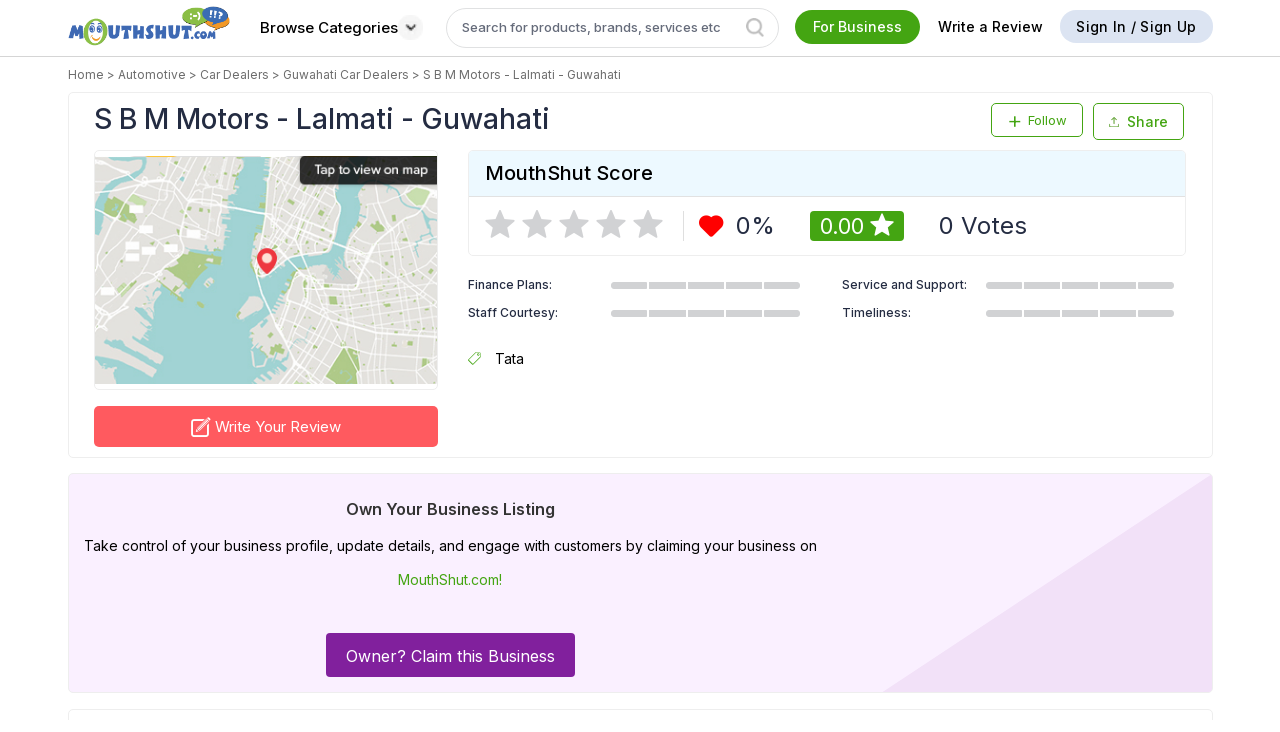

--- FILE ---
content_type: text/html; charset=utf-8
request_url: https://www.mouthshut.com/Review/rar_reviews.aspx?cname=s-b-m-motors-lalmati-guwahati&cid=925780168&forcount=0
body_size: 4575
content:


<!DOCTYPE html>

<html xmlns="http://www.w3.org/1999/xhtml">
<head><title>

</title>
    <style>
        .no-rate .hover-tt,
.no-rate #divRateReview1 {
    display: none !important;
}

        .rar-rate-review1{
    
     top: -38px !important ;
     
 }
        .flag-msg{
            background: #333333e8;
    color: #fff;
    width: 245px;
    padding: 10px;
    text-align: center;
    border-radius: 10px;
    position: absolute;
    top: -40px;
    left: 50%;
    transform:translateX(-50%);
        }

       .row.table.corp-response .profile-img{
           width: 50px;
           height: 50px;
       }
       .gallery a {
            position: static;
            display: block;
        }
       .count-section .rc {
           gap:5px !important;
       }
       .count-section a{
           font-size:12px;
       }
       .corp-rate:hover .rar-rate-review{
           display:none !important;
       }
       .corp-rate:hover .hover-tt {
           left: -15% !important;
           top:-20px !important;
           font-size:12px !important;
           color:#000 !important;

       }
       .comment-clk .hover-tt{
 left:-17%;
}
 .views:hover .hover-tt{
 left:-9%;
}
 .share-review:hover .hover-tt{
 left:-9%;
}



    </style>

    <script>
   $(document).ready(function() {
       
  const rarRateElements = $(".rar-rate");

  rarRateElements.each(function() {
    const rarRateElement = $(this);
    if (rarRateElement.hasClass("corp-rate")) {
      const hoverTT = rarRateElement.find(".hover-tt");
      if (hoverTT.length) {
        hoverTT.text("Corporate Cannot Rate Reviews.");
      }
    }
  });
});

    </script>


</head>

        <link rel="preload" href="/APP_THEMES/css/review/read-review/lightgallery.css" as="style" onload="this.rel='stylesheet'">
<body>
    <form name="form1" method="post" action="./rar_reviews.aspx?cname=s-b-m-motors-lalmati-guwahati&amp;cid=925780168&amp;forcount=0" id="form1">
<div>
<input type="hidden" name="__VIEWSTATE" id="__VIEWSTATE" value="/[base64]" />
</div>

<div>

	<input type="hidden" name="__VIEWSTATEGENERATOR" id="__VIEWSTATEGENERATOR" value="66EAA067" />
</div>
          <script>
              var divComments, divCorpComments, spancomcount, diverror, txtComment, btnSubmit, btnEdit, hidCommentId, loadhead, divTotcnt, hidviewmore, corp_btnEdit, corp_btnSubmit
              </script>
        
            
  
                            

        <div id="dvreview-listing" class="read-review-holder" style="margin-top:10px;">
            <div class="row">
                <h2 class="pull-left" style="font-weight:600;">
                    S B M Motors, Lalmati, Guwahati Reviews
                </h2>
                
                                </div>
                            
                            <input name="hddivshowid" type="hidden" id="hddivshowid" />
                            
                                    </ul>
                                
                            
                                    <div id="dvrecommened_image" style="display: none">
                                        <img class="b-lazy" src="https://image3.mouthshut.com/images/Offline/Common/Images/transparent.png" data-src="https://www.mouthshut.com/images/RAR-not-recom.png"></div>
                                    <div id="noreview" class="no-data-text">
                                        There are no reviews
     available. Be the first to <a style="cursor: pointer" id="noreviewwrite">Write a Review</a>

                                    </div>
                                    <div id="noreviewsep" class="section-divider"></div>


                                    
                                 
                                
							  
                            <input name="boundusers" type="hidden" id="boundusers" />

            <script type="text/javascript">
                
            </script>

        </div>
        

        <div class="row advice-section" id="dvexp">
            <div class="row rr-rating" style="display: flex; align-items: center;">
                <div class="col-5">
                    <div style="display: flex; align-items: center;" class="tabb" id="userratingsel1">
                        <script> getuserratingsel1(strUsrName, login_id) </script>
                    </div>
                </div>
                <div class="col-7 rate text-center" style="border-left: 1px solid #dfdfdf;">
                    <p class="">Write your review on</p>
                    <div class="prod-name-star">S B M Motors - Lalmati - Guwahati </div>
                    <div class="star-holder-rating">
                        <div class="your-rating-star rate-bg-1" onclick="WriteReview1(1)">
                            <span>1</span><span class="icon-rating unrated-star expressrating" style="font-size: 15px;"></span>
                          <span class="star-identity" style="font-size: 15px;" >Bad</span>
                        </div>
                        <div class="your-rating-star rate-bg-2" onclick="WriteReview1(2)">
                            <span>2</span><span class="icon-rating unrated-star expressrating" style="font-size: 15px;"></span>
                            <span class="star-identity" style="font-size: 15px;" >Average</span>
                        </div>
                        <div class="your-rating-star rate-bg-3" onclick="WriteReview1(3)">
                            <span>3</span><span class="icon-rating unrated-star expressrating" style="font-size: 15px;"></span>
                               <span class="star-identity" style="font-size: 15px;" >Good</span>
                        </div>
                        <div class="your-rating-star rate-bg-4" onclick="WriteReview1(4)">
                            <span>4</span><span class="icon-rating unrated-star expressrating" style="font-size: 15px;"></span>
                               <span class="star-identity" style="font-size: 15px;" >Very Good</span>
                        </div>
                        <div class="your-rating-star rate-bg-5" onclick="WriteReview1(5)">
                            <span>5</span><span class="icon-rating unrated-star expressrating" style="font-size: 15px;"></span>
                               <span class="star-identity" style="font-size: 15px;" >Excellent</span>
                        </div>
                    </div>
                </div>
            </div>
        </div>
        




        <script>
         
            $(".comment textarea").on("click focus", function (e) {
                $(this).css('height', '100px'); $(this).off(); $(this).parent().siblings('.expand-comment').slideDown('fast');
            });
            $(document).ready(function () {
              
                btnSubmit = document.getElementById("btnSubmit");
                divCorpComments = document.getElementById("corp_divComments");
                linkpostcomment = document.getElementById("linkpostcomment");
                btnEdit = document.getElementById("btnEdit");
                txtComment = document.getElementById("txtComment");
                corp_txtComment = document.getElementById("corp_txtComment");
                hidCommentId = document.getElementById("hidCommentId");
                corp_btnSubmit = document.getElementById("corp_btnSubmit");
                corp_btnEdit = document.getElementById("corp_btnEdit");
              
                var src = $('#ctl00_ctl00_ContentPlaceHolderFooter_ContentPlaceHolderBody_customheader_btnwritereview').attr("onclick")
                $("#btnWritereview_scroll").attr("onclick", src);
                $("#imgWriteReview").attr("onclick", src);
               
                $('#noreviewwrite').attr("onclick", src);

                $('.tabable-accordion .table-head.open+.table-content').css('display', 'block');
                $('.tabable-accordion .table-head').click(function () {
                    if ($(this).hasClass('open') == true) {
                        $(this).siblings('.table-content').slideUp({
                            duration: 300,
                            easing: "easeInQuad",
                            complete: function () {
                                $(this).siblings('.table-head').removeClass('open');
                            }
                        });
                    }
                    else {
                        var scrollPos;
                        $(this).siblings('.table-content').slideDown({
                            duration: 300,
                            easing: "easeInQuad",
                            complete: function () {
                                $(this).siblings('.table-head').addClass('open');
                                $('.tabable-accordion .table-content').not(this).slideUp({
                                    duration: 300,
                                    easing: "easeInQuad",
                                    complete: function () {
                                        $(this).siblings('.table-head').removeClass('open');
                                    }
                                });
                            }
                        });
                    }
                    scrollPos = $('#explore .tabable-accordion').offset().top - 50;
                    $("html,body").animate({ scrollTop: scrollPos }, "slow");
                });

                var d = new Date();
                d.setTime(d.getTime());
                var expires = "expires=" + d.toUTCString();
                document.cookie = "brandReply=0" + "; " + expires;

                var showChar = 300;  // How many characters are shown by default
                var ellipsestext = "...";
                var moretext = "Read More...";
                var lesstext = "Show less";
                ajaxTooltip();
                $('.like-image-new').each(function () {

                    var reviewid = $(this).parent().attr("reviewid");
                    var userid = $(this).parent().attr("userid");
                    var aid = $(this).parent().attr('id');
                    var divlikeid = $(this).parent().attr("divlikeid")
                    var divcorpid = $(this).parent().attr("divcorpid")
                    var is_rate = $(this).parent().attr("is_rate")
                    var href_arr = $(this).parent().attr("href_arr")
                    var oldcorp = ""
                    
        
        
                    if ( is_rate != -6 || iscorp != "" || ((iscorp == corporateName && iscorp != "")) || oldcorp != "")
                    {
                        
                        $.ajax({
                            url: "/review/CorporateResponse.ashx",
                            contentType: "application/json; charset=utf-8",
                            dataType: "text",
                            data: { type: 'like', OverallGraph: reviewid, u: userid, Random: Math.random(), arateid: aid, corp: false, Session: strSession, corpname: corporateName, catid: cid, catname: prod, sessionname: strUsrName, divcorprespid: divcorpid },
                            responseType: "text/html",
                            success: function (data) { ShowGraph1(data, aid, divlikeid, reviewid) }

                        });
                    }
                    else
                    {
                        //var data_str = "<img src='/Images/like-icon.svg' class='like-image-new'/><span>Like</span>|<a style='margin-left: 3px;'>0</a>|<a id='areply' onclick=~CheckIfCookie('"+ href_arr +"')~ style='cursor:pointer'><span class='icon-reply' style='font-size: 17px; color: rgba(36,44,66,.5);'></span><span id='resplink'>Reply as Brand</span></a>"
                        ajaxTooltip();
           
                        document.getElementById(aid).innerHTML = "<img src='/Images/like-icon.svg' class='like-image-new nonhover'/><img src='/Images/like-hover.svg' class='like-image-new onhover'/><span></span>";
                        document.getElementById(divlikeid).innerHTML = "<a>0</a>";
                        if (userId != "0")
                        {
                            $('#' + aid.replace("arate", "dvResponse")).html('');
                        }
                        else
                        {
                            var data_str = "<a class='br-button' id='areply' onclick=~CheckIfCookie('" + href_arr + "')~ style='cursor:pointer'><span class='icon-reply' style='font-size: 17px; color: rgba(36,44,66,.5);'></span><span id='resplink'>Reply as Brand</span></a>"
                            $('#' + aid.replace("arate", "dvResponse")).html(data_str.replace('~', '"').replace('~', '"'));
                        }
            
                        $('#' + divlikeid).attr("onclick", "ratingMore_Ajax123('" + reviewid + "');");
                    }
               
                });


                if (editreview == 1) {
                    $('.advice-section').hide();
                    $('#starsep').hide();
                    $('.rar-section-divider').hide();
                }
            });

        </script>
    </form>
</body>


</html>

--- FILE ---
content_type: text/html; charset=utf-8
request_url: https://www.mouthshut.com/review/RarCompareProducts.aspx?catid=925780168&parent2=925040057&level1=925738803&pgload=1
body_size: 1766
content:
<div class="row topfix"><div class='second' style='text-align: end;'><a class='btn btn-link' style='position: absolute;bottom: 10px;left: 45%;' href='https://www.mouthshut.com/comparison/compareproducts.php?catid=925780168' class='my-anchor'>Show Full Comparison</a><h2 id="product-name" class='pull-left' style="font-weight: 600;margin-left:10px"></h2></div><div class="row text-center compare-prod1"><div class="compare-col"><p style="visibility:hidden"><span class="icon-close"></span></p><div style="margin-top:15px" class="hide addprodbtn"></div></div><div class="compare-col "> <div class="vs">VS</div><p style="display: block;"> <div onclick="return CompareList4('');"><span class="icon-close"></span></div></p><a target="_blank" href='https://www.mouthshut.com/car-dealers/s-b-m-motors-lalmati-guwahati-reviews-925780168'><div class="cp-img"><img src='https://image3.mouthshut.com/images/imagesp/l/S-B-M-Motors-Lalmati-Guwahati-925780168s.jpg' alt='S B M Motors - Lalmati - Guwahati Image'></div></a><div class="cmtitle" style="display: flex; align-items: center; justify-content:center;gap:4px;"><a title="S B M Motors - Lalmati - Guwahati" target="_blank" href='https://www.mouthshut.com/car-dealers/s-b-m-motors-lalmati-guwahati-reviews-925780168'>S B M Motors - Lalmati - Guwahati</a></div></div><div class="compare-col"> <p style="visibility: hidden; display: block;"><span class="icon-close"></span></p><div class="text-center add-prod" onclick="opencompareproducts2()"> <div class="add-product">+</div> <span>Add Another Product</span> </div> <div class="hide addprodbtn" onclick="opencompareproducts2()" style="display: none;"><a class="btn btn-link">Add Product</a></div></div><div class="compare-col"> <p style="visibility: hidden; display: block;"><span class="icon-close"></span></p><div class="text-center add-prod" onclick="opencompareproducts2()"> <div class="add-product">+</div> <span>Add Another Product</span> </div> <div class="hide addprodbtn" onclick="opencompareproducts2()" style="display: none;"><a class="btn btn-link">Add Product</a></div></div><div class="compare-col"> <p style="visibility: hidden; display: block;"><span class="icon-close"></span></p><div class="text-center add-prod" onclick="opencompareproducts2()"> <div class="add-product">+</div> <span>Add Another Product</span> </div> <div class="hide addprodbtn" onclick="opencompareproducts2()" style="display: none;"><a class="btn btn-link">Add Product</a></div></div></div></div><div style="margin-top: 0px;" class="row cspec-list text-center"><div class="row table"><div class="cspec-head">Overviews</div></div><div class="row table"><div class="compare-col"><div>Overall Ratings by MouthShut Members</div></div><div class="compare-col "><div class="ratings"><span  class="icon-rating unrated-star"></span><span  class="icon-rating unrated-star"></span><span  class="icon-rating unrated-star"></span><span  class="icon-rating unrated-star"></span><span  class="icon-rating unrated-star"></span></div></div><div class="compare-col"></div><div class="compare-col"></div><div class="compare-col"></div></div><div class="row table"><div class="compare-col"><div>Product Recommendation by MouthShut Members</div></div><div class="compare-col "><div>0%</div></div><div class="compare-col"></div><div class="compare-col"></div><div class="compare-col"></div></div><div class="row table"><div class="compare-col"><div>Votes</div></div><div class="compare-col "><div>0</div></div><div class="compare-col"></div><div class="compare-col"></div><div class="compare-col"></div></div><div class="row table"><div class="compare-col"><div>Finance Plans:</div></div><div class="compare-col color-strip1"><div class="col-12 express-ratings"><div class="unrated-unirating"></div><div class="unrated-unirating"></div><div class="unrated-unirating"></div><div class="unrated-unirating"></div><div class="unrated-unirating"></div></div></div><div class="compare-col "></div><div class="compare-col color-strip1"></div><div class="compare-col "></div></div><div class="row table"><div class="compare-col"><div>Service and Support:</div></div><div class="compare-col color-strip1"><div class="col-12 express-ratings"><div class="unrated-unirating"></div><div class="unrated-unirating"></div><div class="unrated-unirating"></div><div class="unrated-unirating"></div><div class="unrated-unirating"></div></div></div><div class="compare-col "></div><div class="compare-col color-strip1"></div><div class="compare-col "></div></div><div class="row table"><div class="compare-col"><div>Staff Courtesy:</div></div><div class="compare-col color-strip1"><div class="col-12 express-ratings"><div class="unrated-unirating"></div><div class="unrated-unirating"></div><div class="unrated-unirating"></div><div class="unrated-unirating"></div><div class="unrated-unirating"></div></div></div><div class="compare-col "></div><div class="compare-col color-strip1"></div><div class="compare-col "></div></div><div class="row table"><div class="compare-col"><div>Timeliness:</div></div><div class="compare-col color-strip1"><div class="col-12 express-ratings"><div class="unrated-unirating"></div><div class="unrated-unirating"></div><div class="unrated-unirating"></div><div class="unrated-unirating"></div><div class="unrated-unirating"></div></div></div><div class="compare-col "></div><div class="compare-col color-strip1"></div><div class="compare-col "></div></div><div class="row table"><div class="compare-col"></div><div class="compare-col"></div><div class="compare-col"></div><div class="compare-col"></div></div><input type='hidden' id='hdnCatIds' value='925780168' /><input type='hidden' id='hdnCatIds1' value='S B M Motors - Lalmati - Guwahati ' />

<!DOCTYPE html>

<html xmlns="http://www.w3.org/1999/xhtml">
<head><title>

</title></head>
<body>
    <form name="form1" method="post" action="./RarCompareProducts.aspx?catid=925780168&amp;parent2=925040057&amp;level1=925738803&amp;pgload=1" id="form1">
<div>
<input type="hidden" name="__VIEWSTATE" id="__VIEWSTATE" value="/wEPDwULLTE2MTY2ODcyMjlkZIka+ppiiBk4bUwVljATNritp6v8aA1vBMp2AIytw/mE" />
</div>

<div>

	<input type="hidden" name="__VIEWSTATEGENERATOR" id="__VIEWSTATEGENERATOR" value="5048FCEE" />
</div>
        <div>

        </div>
    </form>
</body>
</html>


--- FILE ---
content_type: text/html; charset=utf-8
request_url: https://www.mouthshut.com/review/CorporateResponse.ashx
body_size: 607
content:
<div class='col-3 recommend-top-pages'><a href='https://www.mouthshut.com/pressure-cookers/how-to-buy-pressure-cooker-tpg-253' data-src=https://image3.mouthshut.com/images/Top_pages/Pages_Images/Buying-Guidelines-For-Pressure-Cooker.webp class='b-lazy'><span class='recommend-top-text'> How to buy Pressure Cooker?</span></a></div><div class='col-3 recommend-top-pages'><a href='https://www.mouthshut.com/realestate/top-10-builders-in-bangalore-tpg-317' data-src=https://image3.mouthshut.com/images/Top_pages/Pages_Images/top-10-builders-in-bangalore.webp class='b-lazy'><span class='recommend-top-text'> Top 10 Builders in Bangalore</span></a></div><div class='col-3 recommend-top-pages'><a href='https://www.mouthshut.com/beverages/filter-coffee-vs-instant-coffee-tpg-678' data-src=https://image3.mouthshut.com/images/Top_pages/Pages_Images/Filter%20Coffee%20vs%20Instant%20Coffee.webp class='b-lazy'><span class='recommend-top-text'> Filter Coffee vs Instant Coffee: Wake-Up Call You Can’t Hit Snooze On</span></a></div><div class='col-3 recommend-top-pages'><a href='https://www.mouthshut.com/skincare/best-body-lotions-tpg-573' data-src=https://image3.mouthshut.com/images/Top_pages/Pages_Images/best-body-lotions.webp class='b-lazy'><span class='recommend-top-text'> 10 Best Body Lotions That Work Wonder On Your Skin</span></a></div>

--- FILE ---
content_type: text/html; charset=utf-8
request_url: https://www.mouthshut.com/review/CorporateResponse.ashx
body_size: 418
content:
<div class='col-3' data-src='https://image3.mouthshut.com/images/imagesp/925780168s.jpg' data-sub-html="<h4>S B M Motors - Lalmati - Guwahati</h4>" style='display:block;'><a style='cursor:pointer'><img id='img_catphoto' ClientIDMode='Static'  src='https://image3.mouthshut.com/images/imagesp/925780168s.jpg' data-src='https://image3.mouthshut.com/images/imagesp/925780168s.jpg' class='img-responsive b-lazy'/></a></div>^<div class='col-2 uptosec' id='img_catphoto1' ClientIDMode='Static' data-src='https://image3.mouthshut.com/images/imagesp/925780168s.jpg' data-sub-html="<h4>S B M Motors - Lalmati - Guwahati</h4>" style='display:block;'><a style='cursor:pointer'><img src='https://image3.mouthshut.com/images/imagesp/925780168s.jpg' data-src='https://image3.mouthshut.com/images/imagesp/925780168s.jpg' class='img-responsive b-lazy'/></a></div>

--- FILE ---
content_type: text/html; charset=utf-8
request_url: https://www.mouthshut.com/Review/rar_sidebar.aspx?cname=s-b-m-motors-lalmati-guwahati&cid=925780168&forcount=0
body_size: 8925
content:


<!DOCTYPE html>

<html xmlns="http://www.w3.org/1999/xhtml">
<head><title>

</title>
   <style>
       .grey-title{
           background:#f7f7f7;
       }
       .attraction-img{
width:40px
}
       .sidebar-title h2 a{
    font-size: 18px;
    font-weight: 600;
    margin-bottom: 0;
    word-break: break-word;
    color: #333;
    /* padding: 0px 10px 0px 10px; */
    display: -webkit-box;
    -webkit-line-clamp: 2;
    -webkit-box-orient: vertical;
    overflow: hidden;
    text-overflow: ellipsis;
    max-height: 4em;
}.sidebar-title h2 a:hover{
    color: #333 !important;
}
   </style>
</head>


    
<body>
    <form name="form1" method="post" action="./rar_sidebar.aspx?cname=s-b-m-motors-lalmati-guwahati&amp;cid=925780168&amp;forcount=0" id="form1">
<div>
<input type="hidden" name="__VIEWSTATE" id="__VIEWSTATE" value="/[base64]/nqRngDxjyEPvXXVfA==" />
</div>

<div>

	<input type="hidden" name="__VIEWSTATEGENERATOR" id="__VIEWSTATEGENERATOR" value="3A062695" />
</div>

                         <div style="display:none; width:300px; height:250px; margin-bottom:16px;" id="divCertificate" class="module" ></div>

                <div id="claim" class="module right-module corp-activity" style="background:#faf0ff;height:220px;width:100%;overflow:hidden;position:relative;">
          <a href="https://www.mouthshut.com/brand-sign-up"
   style="height: 100%; position: absolute; padding:15px; z-index: 1; display: flex; flex-direction: column; justify-content: space-between; align-items: center; text-align: center; text-decoration: none; background-color: #ffffff00;">
    
    <h3 style="margin-top: 10px;margin-bottom:5px;">Own Your Business Listing</h3>
    
    <p style="margin:0; line-height:22px; color: #000;">
        Take control of your business profile, update details, and engage with customers by claiming your business on <p style="color:#44a512;">MouthShut.com!</p>
    </p>

    
    <div class="btn button_primary"
         style="background-color: #81209d !important; background-image: none; border: 0; padding: 10px 20px; border-radius: 4px;">
        <span style="color:#ffffff;">Owner? Claim this Business</span>
    </div>
</a>
            <div style="height: 100%; width: 100%; position: absolute; top: 0%; transform: skewY(-33.5deg); transform-origin: top right; background-color: #f2e1f8;">
            </div>
        </div>

                            
                            
							
<script>
    var cat_id = '925780168';
    $(document).ready(function () {
        if ('0' == 1) {
            $('#getQuote1').css('display', 'block');
        }
        else {
            openLeadModal1(cat_id, '');
        }

    });

    $(document).on('DOMNodeInserted', function (e) {

        try {
            if (e.relatedNode.id === "dvLead1") {
            setStyle();
            }
        } catch (e) {
            console.error('error ms');
        }
    });

    function setStyle() {
        const ddlSelect = document.querySelectorAll('[id ^="ddlVal"]');
        
        for (const element of ddlSelect) {

            element.addEventListener("change", function () {
                if (element.value != "0") {
                    element.style.color = "#242c42";
                    element.style.fontWeight = "400";
                } else {
                    element.style.color = "gray";
                }
            });
        }
    }

    function isBackslashallow(evt) {
        var charCode = (evt.which) ? evt.which : evt.keyCode
        if (charCode == 92)
        {
            return false;
        }
    }


</script>
<div id="getLead" class="get-quote" style="display: none;">
    <div class="lead-qoute-title" id="leadModalHead"></div>
        <div role="alert" id="dvLeadError1" style="display: none;" class="alert alert-danger"></div>
        <div id="leads_CustomHeader_dvName">
            <span class="field-outline">
                <input name="leads_CustomHeader$txtName1" id="txtName1" type="text" placeholder="Name *" />
            </span>
        </div>
        <div id="leads_CustomHeader_dvProdName">
            <span class="field-outline">
                <input name="leads_CustomHeader$prodName" type="text" id="prodName" disabled="disabled" />
            </span>
        </div>
        <div id="leads_CustomHeader_dvMail">
            <span class="field-outline">
                <input name="leads_CustomHeader$txtMail1" id="txtMail1" type="text" placeholder="E-Mail *" onkeypress="return isBackslashallow(event);" />
            </span>
        </div>
        <div id="leads_CustomHeader_dvMob">
            <span class="field-outline">
                <input name="leads_CustomHeader$txtMob1" maxlength="10" id="txtMob1" type="text" placeholder="Mobile Number *" onkeypress="return isNumberKey(event)" />
            </span>
        </div>
        <div id="leads_CustomHeader_dvCity">
            <span class="field-outline">
                <input name="leads_CustomHeader$txtCity1" id="txtCity1" type="text" placeholder="City *" />
            </span>
        </div>
        <div id="leads_CustomHeader_dvPin">
            <span class="field-outline">
                <input name="leads_CustomHeader$txtPinCode1" maxlength="6" id="leads_CustomHeader_txtPinCode1" type="text" placeholder="Pin Code" onkeypress="return isNumberKey(event)" />
            </span>
        </div>
   
        <div id="dvLead1"></div>

    <div >
        <button type="button" class="btn btn-primary quote" id="leadButtonText" onclick="validateLeadForm1();">Submit</button>
    </div>
</div>
<div id="dvLeadThankQuote" class="row hide">
    <div class="thank-quote text-center">
        <p class="modal-head">Success!</p>
        <p><span class="icon-verify"></span></p>
        <p style="font-size: 16px"><strong>Thank you for sharing the requirements with us. We'll contact you shortly.</strong></p>
    </div>
</div>



        
        <div class="module right-module corp-ratings">
            <div class="sidebar-title rating-select">

                                <h2 style="font-size:18px!important; font-weight: 600; margin-bottom: 0;  word-break: break-word; color: #333; padding: 0px 10px 0px 10px; display: -webkit-box; -webkit-line-clamp: 2; -webkit-box-orient: vertical; overflow: hidden;  text-overflow: ellipsis;     white-space: unset; max-height: 4em;">S B M Motors - ... Ratings</h2>  

                <div class="selectbox-container analyse-dropdown" id="dvAnalysedropdown">
                    <select id="analyse_dropdown" onchange="analyseYearChanged()">
                        
                    </select>
                    <span class="icon-drop-down" style="font-size:8px;font-weight:900;color:#000;margin-top:3px;"></span>
                </div>
            </div>


            

            


            
            <div class="rate-para">
                <div class="div1">
                    <span class="icon-rating rated-star"></span>
                    <span>5</span>
                </div>
                <div class="div2 express-ratings">
                    <div class="bgcolor-5"></div>
                    <div class="bgcolor-5"></div>
                    <div class="bgcolor-5"></div>
                    <div class="bgcolor-5"></div>
                    <div class="bgcolor-5"></div>
                </div>
               

                      <div id="td5star">0%</div>

            </div>
             
            <div class="rate-para">
                <div class="div1">
                    <span class="icon-rating rated-star"></span>
                    <span>4</span>
                </div>
                <div class="div2 express-ratings">
                    <div class="bgcolor-4"></div>
                    <div class="bgcolor-4"></div>
                    <div class="bgcolor-4"></div>
                    <div class="bgcolor-4"></div>
                    <div class="unrated-unirating"></div>
                </div>
                     <div id="td4star">0%</div>
            </div>
             
            <div class="rate-para">
                <div class="div1">
                    <span class="icon-rating rated-star"></span>
                    <span>3</span>
                </div>
                <div class="div2 express-ratings">
                    <div class="bgcolor-3"></div>
                    <div class="bgcolor-3"></div>
                    <div class="bgcolor-3"></div>
                    <div class="unrated-unirating"></div>
                    <div class="unrated-unirating"></div>
                </div>
                              <div id="td3star">0%</div>
            </div>
             
            <div class="rate-para">
                <div class="div1">
                    <span class="icon-rating rated-star"></span>
                    <span>2</span>
                </div>
                <div class="div2 express-ratings">
                    <div class="bgcolor-2"></div>
                    <div class="bgcolor-2"></div>
                    <div class="unrated-unirating"></div>
                    <div class="unrated-unirating"></div>
                    <div class="unrated-unirating"></div>
                </div>
                      <div id="td2star">0%</div>
            </div>
             
            <div class="rate-para">
                <div class="div1">
                    <span class="icon-rating rated-star"></span>
                    <span>1</span>
                </div>
                <div class="div2 express-ratings">
                    <div class="bgcolor-1"></div>
                    <div class="unrated-unirating"></div>
                    <div class="unrated-unirating"></div>
                    <div class="unrated-unirating"></div>
                    <div class="unrated-unirating"></div>
                </div>
                <div id="td1star">0%</div>
            </div>
        </div>
                            <div class="module right-module corp-stats" id="idcorpresp" style="display:none"></div>  
                                                 
                            


<style>
    #ads_customheader_linkAlertProduct{
     width: 100% !important;
}
    .borderRed { border:  1px solid red; }
       @-moz-document url-prefix()
   {
.wrapper {
    table-layout: unset !important;
}  
}
       .email-alert-box{
           padding: 20px !important;
       }

</style>
<script type="text/javascript">
    var chkEPA=0;
    var chkERC=0;
    var specialKeys = new Array();
    specialKeys.push(8); //Backspace
    function IsNumeric(e) {
        var keyCode = e.which ? e.which : e.keyCode
        var ret = ((keyCode >= 48 && keyCode <= 57) || specialKeys.indexOf(keyCode) != -1);
        
        return ret;
    }

    function validateBorder(element) {
        var value = document.getElementById('' + element + '').value.trim();
        
        if (value != "") {
            $("#" + element).removeClass('borderRed');
        }
        else {
            $("#" + element).addClass('borderRed');
        }
    }
    $('.notify-me').click(function () {
        openModal('.email-alert-box');
    });
    function callajaxSalesForm() {
        var name = document.getElementById("txtnamess").value.trim();
        var organisation = document.getElementById("txtorganisationss").value.trim();
        var website = document.getElementById("txtwebsitess").value.trim();
        var email = document.getElementById("txtemailss").value.trim();
        var phone = document.getElementById("txtphoness").value.trim();
        var Interested = document.getElementById("interestedss").value;
        var comment = document.getElementById("txtcommentss").value.trim();

        var err = "";

        if (name == "") {
            err = "*Name cannot be blank " + '\n';
            $("#txtnamess").addClass('borderRed');
        }
        if (organisation == "") {
            err = err + "*Organisation cannot be blank " + '\n';
            $("#txtorganisationss").addClass('borderRed');
        }
        if (website == "") {
            err = err + "*Website cannot be blank " + '\n';
            $("#txtwebsitess").addClass('borderRed');
        }
        if (email == "") {
            err = err + "*E-mail address cannot be blank " + '\n';
            $("#txtemailss").addClass('borderRed');
        }
        else {
            if (validateEmail(email) == false) {
                err = err + "Invalid E-mail ID" + '\n';
                $("#txtemailss").addClass('borderRed');
            }
        }
        if (phone == "") {
            err = err + "*Phone No. cannot be blank " + '\n';
            $("#txtphoness").addClass('borderRed');
        }        
        if (err == "") {
            AjaxPostSalesForm("name=" + name + "&organisation=" + organisation + "&website=" + website + "&email=" + email + "&phone=" + phone + "&comment=" + comment + "&Interested=" + Interested + "&ProdName=" + prod + "&url=" + encodeURI(window.location));
        }
        else {
            document.getElementById("errMsgss").innerText = err;
            document.getElementById("errMsgss").style.display = "block";
        }
    }
    function AjaxPostSalesForm(parameters) {
        var clsAjax = new CreateRequest()
        clsAjax.ajaxObject.onreadystatechange = function () {
            if (clsAjax.ajaxObject.readyState == 4) {
                $('.sales-form').hide();
                $('.thank-quote').show();

            }
        }
        clsAjax.ajaxObject.open("POST", "/help/advertise_Ajax.aspx", true)
        clsAjax.ajaxObject.setRequestHeader("Content-type", "application/x-www-form-urlencoded")
        clsAjax.ajaxObject.send(parameters)
    }
    function validateEmail(str) {
        var filter = /^([\w-]+(?:\.[\w-]+)*)@((?:[\w-]+\.)*\w[\w-]{0,66})\.([a-z]{2,6}(?:\.[a-z]{2})?)$/i
        if (filter.test(str))
            return true
        else
            return false
    }
    function AjaxsetAlertrr(querystring) {
        var clsAjax = new CreateRequest()
        clsAjax.ajaxObject.onreadystatechange = function () {
            if (clsAjax.ajaxObject.readyState == 4) { }
        }
        clsAjax.ajaxObject.open("GET", "/review/reviewajax.php?" + querystring, true)
        clsAjax.ajaxObject.send(null)
    }
    function EAlertrr(responseText) {
        
        if ($("#alertE").html() != "") {
            if (responseText == "E") {
                document.getElementById("emailalerttxt").disabled = false;
            }
            else if (responseText.substring(0, 4) == "edit") {
                document.getElementById("emailalerttxt").disabled = true;
                document.getElementById("emailalerttxt").value = responseText.replace("edit|", "");
            }
            else {
                document.getElementById("emailalerttxt").disabled = true;
                document.getElementById("emailalerttxt").value = responseText;
            }
            if (chkEPA == 1) { document.getElementById("alertreviewE").checked = true; }
            if (chkERC == 1) { document.getElementById("alertcommentE").checked = true; }
        }

    }

    function setAlertrr(type, QueryString) {
    
        var lblSucess = document.getElementById('lblSucess');

        
        if (!validatecapcha()) {
            lblSucess.className = "warning";
            lblSucess.innerText = "*Invalid captcha. Please try again.";
            return false;
        }

     
        if (type == "E") {
            var emailalerttxt = document.getElementById("emailalerttxt").value.trim();
            var alertreviewE = document.getElementById("alertreviewE").checked;
            QueryString = "pid=" + QueryString;

            var epattern = /^[a-zA-Z0-9._%+-]+@[a-zA-Z0-9.-]+\.[a-zA-Z]{2,}$/; 

            if (emailalerttxt !== "" && epattern.test(emailalerttxt)) {
                if (alertreviewE) {
                    AjaxsetAlertrr(QueryString + "&Email=" + encodeURIComponent(emailalerttxt) + "&AlertProd=E");
                    lblSucess.className = "success";
                    lblSucess.innerText = "Changes have been updated successfully";
                    chkEPA = 1;
                    chkERC = 0;
                } else {
                    AjaxsetAlertrr(QueryString + "&Email=" + encodeURIComponent(emailalerttxt) + "&AlertProd=Ed");
                    lblSucess.className = "success";
                    lblSucess.innerText = "Unsubscribed successfully";
                    chkEPA = 0;
                    chkERC = 0;
                }
            } else {
                lblSucess.className = "warning";
                lblSucess.innerText = "*Please enter a valid Email address";
            }
        }
    }


    function validatecapcha() {
   
        var result = false;
        $("#CapImg").show();

        $.ajax({
            url: "/Account/Handler.ashx",
            contentType: "application/json; charset=utf-8",
            dataType: "text",
            async: false, 
            data: {
                type: 'validatecaptcha',
                captchatext: document.getElementById("txtCaptcha").value
            },
            success: function (data) {
                if (data === "success") {
                  
                    $("#txtCaptcha").addClass('is-valid').removeClass('is-invalid');
                 
                    result = true;
                } else {
                   
                    $("#txtCaptcha").addClass('is-invalid').removeClass('is-valid');
                    $("#CapImg").show();
                    $(".captcha-image").show();
                    $("#txtCaptcha").val('');
                    result = false;
                }
            }
        });

        return result; 
    }

</script>

    <div id="ads_customheader_divLnkAd" style="width:300px; height:250px;" class="module"><iframe src='/DisplayAd.aspx?cid=925780168&banner_no=1' style='width:300px;height:250px;overflow:auto;border:0' scrolling='no'></iframe></div>


<div class="sales-frm hide" id="salesform">
    <p class="modal-head text-center">Sales Form</p>
    <div class="sales-form">
        <div class="row">
            <div id="errMsgss" role="alert" class="alert alert-danger" style="display:none;"></div>
            <div class="col-12 PA-0">
                <span class="field-wrapper">
                    <input type="text" onkeyup="validateBorder('txtnamess')" onkeydown="validateBorder('txtnamess')" id="txtnamess" placeholder="Name *" />
                </span>
                <span class="field-wrapper">
                    <input type="text" id="txtorganisationss" onkeyup="validateBorder('txtorganisationss')" onkeydown="validateBorder('txtorganisationss')" placeholder="Organisation *" />
                </span>
                <span class="field-wrapper">
                    <input type="text" id="txtwebsitess" onkeyup="validateBorder('txtwebsitess')" onkeydown="validateBorder('txtwebsitess')" placeholder="Website *"/>
                </span>
                <span class="field-wrapper">
                    <input type="text" id="txtemailss" onkeyup="validateBorder('txtemailss')" onkeydown="validateBorder('txtemailss')" placeholder="E-Mail *"/>
                </span>
                <span class="field-wrapper">
                    <input type="text" onkeypress="return IsNumeric(event);" onkeyup="validateBorder('txtphoness')" onkeydown="validateBorder('txtphoness')" placeholder="Phone Number *" id="txtphoness" maxlength="10">
                </span>
                <div class="field-wrapper">
                    <div class="selectbox-container">
                        <select id="interestedss">
                            <option value="">-- Interested in --</option>
                            <option value="Display Advertising">Display Advertising</option>
                            <option value="Video Ads">Video Ads</option>
                            <option value="Corporate Blog">Corporate Blog</option>
                            <option value="Contests">Contests</option>
                            <option value="Other business proposal">Other business proposal</option>
                            <option value="Other">Other</option>
                        </select>
                        <span class="icon-drop-down"></span>
                    </div>
                </div>    
                <span class="field-wrapper">
                    <textarea class="comment-box" id="txtcommentss" placeholder="Comments" maxlength="150"></textarea>
                </span>
            </div>
            <div class="col-12 PA-0">
                <button class="btn btn-primary" id="btnsubmitss" onclick="callajaxSalesForm()" type="button">Submit</button>
            </div>
        </div>
    </div>     
    <div class="row thank-quote text-center hide">
        <p><span class="icon-verify"></span></p>
        <p style="font-size: 16px;"><strong>We will get back to you shortly.</strong></p>
    </div>                       
</div>   
   

<div id="alertE" class="email-alert-box hide" >
       
        <p class="modal-head">Set Email Alert</p>
        <p id="lblSucess"></p>
        <input type="text" placeholder="Email Address" id="emailalerttxt" maxlength="35"> 
        
     <div id="divCaptcha" class="error-text font-weight-bold"></div>
 <div class="input-group enter-captcha form-group" style="position:relative;display:flex;flex-direction:row-reverse;margin-bottom:10px;">
    <input type="text" autocomplete="off" class="form-control" placeholder="Enter Captcha" maxlength="4" id="txtCaptcha" style="margin-bottom:0px;min-width:unset;"/>
    <span class="captcha-image" style="width:45%;">
    <img style="height:100%;" id="CapImg" src="https://www.mouthshut.com/SIGNUP/Login/JpegImage.aspx" /></span>
  
 </div>
    <p class="alert-checks">
    <span><input type="checkbox" id="alertreviewE"/>Alert on more product reviews</span>
</p>
    <div class="" style="display: flex;">
        <button class="btn btn-primary" onclick="setAlertrr('E','925780168'); return false;" style=" margin: 0 auto; ">Save Changes</button></div>
    </div>
<div class="module">
    <div id="ads_customheader_dvRightGads"><iframe src='/DisplayAd.aspx?cid=925780168&banner_no=2' style='width:300px;height:250px;overflow:auto;border:0' scrolling='no'></iframe></div>
</div>


<div class="rating-widget-ad" id="dvRatingWidget">
    <div class="rating-image-ad">
    <img style="display: inline-block;" src="/Images/Widget/ms_widget.svg">
    </div>
    <div class="rating-title-ad">MouthShut Ratings Widget </div>
    <div class="rating-content-ad">Display your ratings, let them see how 
    well you're doing!</div>
    <div class="rating-btn-ad">
    <a class="btn btn-primary" href="" onclick="openWidget();return false;" style="padding: 10px 80px; font-weight:600;">Get the widget</a>
    </div>
</div>


<div class="module">
    <a href="javascript:EAlertrr('E');" id="ads_customheader_linkAlertProduct" class="btn btn-link btn-sidebar notify-me" style="cursor:pointer;" title="Set Email alert for this product">
        <span>Notify me when there is a new  review</span></a>
</div>
 
							

							             
                        
                                   
                  
                            
                
                            

      
             
    </form>
</body>
    <script>
        function getnearbyprod() {
            try {

                var clsAjax = new CreateRequest()
                var parameters = "level1=" + level1 + "&cat_id=" + CatId + "&isadvice=" + isAdvice + "&parent2=" + parent2 + "&parent=" + parent_name + "&corp=" + iscorp;
                clsAjax.ajaxObject.onreadystatechange = function () {
                    if (clsAjax.ajaxObject.readyState == 4) {
                        var rt = clsAjax.ajaxObject.responseText;
                        if (rt != "empty") {
                            document.getElementById('nearby').innerHTML = rt;

                        }
                        else {
                            document.getElementById('nearby').style.display = 'none';
                        }
                        setTimeout(function () {
                            var bLazy = new Blazy();
                        }, 1000);
                    }
                }
                clsAjax.ajaxObject.open("POST", "/review/RAR_RHS.aspx", true)
                clsAjax.ajaxObject.setRequestHeader("Content-type", "application/x-www-form-urlencoded")
                clsAjax.ajaxObject.send(parameters)
            }
            catch (e) { }
        }
        if (googlebot == "0") {
            getnearbyprod();



        }


    </script>
    
<script type="text/javascript">
    var deactivatedCorpName = '';
    var iscorpValue = '';

    function corp_text_sidebar() {

        var iscorpVal = typeof iscorpValue !== 'undefined' ? iscorpValue : '';
        var deactivatedVal = typeof deactivatedCorpName !== 'undefined' ? deactivatedCorpName : '';
        
        console.log('Corp check - iscorp:', iscorpVal, 'deactivated:', deactivatedVal);
        
        var shouldCallCorp = (iscorpVal !== '' || deactivatedVal !== '');
        
        if (shouldCallCorp) {
            $.ajax({
                url: "/review/CorporateResponse.ashx",
                type: "POST",
                contentType: "application/x-www-form-urlencoded",
                dataType: "text",
                data: { 
                    catid: CatId, 
                    mergedprods: mergeprods, 
                    mergeparent: merge_parent, 
                    corp: true,
                    isDeactivated: (deactivatedVal !== '')
                },
                success: function (e) {
                    $("#idcorpresp").html(e), $("#idcorpresp").show();
                },
                error: function (e, t, o) { }
            });
        }
    }
</script>  
    <script>
    $(document).ready(function () {


            corp_text_sidebar();
            //corp_text();
            var totCount ='0';
            if (totCount > 0) {
            
                var mindate ='0';
                var maxdate = '0';
                var DateRange = maxdate - mindate;
                var i;

                var option = new Option('Year-wise Rating', '-1');
                $('#analyse_dropdown').append($(option));
                for (i = 0; i <= maxdate - mindate; i++) {
                    option = new Option((maxdate - i).toString(), i);
                    $('#analyse_dropdown').append($(option));
                }

            }
            else {
                $('#dvAnalysedropdown').hide();
            }

        });
        setTimeout(function () {
            var bLazy = new Blazy();
        }, 2000);

    </script>

    
</html>

--- FILE ---
content_type: text/html; charset=utf-8
request_url: https://www.mouthshut.com/review/CorporateResponse.ashx?type=spec&PType=spec&id=925780168&CatName=S+B+M+Motors+-+Lalmati+-+Guwahati&maincat=1&subcat=925738803&isbbot=0&corp=false
body_size: 572
content:
<div class='row'><h2 class='pull-left'>S B M Motors - Lalmati - Guwahati Specifications</h2><div class='btn btn-link' style='float: right;cursor: pointer;padding: 5px 12px;margin-right:0;' onclick='openeditespecs();'>Edit Specification</div></div><div class='row'><div class='contents_specification'><div class='spec'><div class='spec_title'><span style='float: left;'>Overview</span></div><div class='spec_table'><table><tbody><tr><td><span>Type</span></td><td>Authorized Dealer</td></tr></tbody></table></div></td></tr><tr ><td valign='top' colspan='3' width='100%'><div id='dvmovetop'  onclick='hidespecsdiv(this)'   style='padding-top: 10px;float: right;font-size: 12px;font-weight: bold;color: #0e2233;cursor: pointer;display:none;' class='specsdiv' ><u> Top</u></div></td></tr></div></div></div>

--- FILE ---
content_type: text/html; charset=utf-8
request_url: https://www.mouthshut.com/Review/Rar_Seofooter.aspx?cname=s-b-m-motors-lalmati-guwahati&cid=925780168&forcount=0
body_size: 4367
content:


<!DOCTYPE html>

<html xmlns="http://www.w3.org/1999/xhtml">
<head><title>

</title></head>
<body>
    <form name="form1" method="post" action="./Rar_Seofooter.aspx?cname=s-b-m-motors-lalmati-guwahati&amp;cid=925780168&amp;forcount=0" id="form1">
<div>
<input type="hidden" name="__VIEWSTATE" id="__VIEWSTATE" value="/[base64]" />
</div>

<div>

	<input type="hidden" name="__VIEWSTATEGENERATOR" id="__VIEWSTATEGENERATOR" value="279D3AC1" />
</div>
<div class="container-fluid">
    <footer>
        <div class="seo-footer-holder">
                <div class="container">
                    <section><h3 style='font-size: 16px;!important'>most popular Car Dealers</h3><p><a  href='https://www.mouthshut.com/car-dealers/poddar-car-world-gorchuk-guwahati-reviews-925786207'>poddar car world - gorchuk - guwahati reviews</a>, <a  href='https://www.mouthshut.com/car-dealers/saraighat-hyundai-adabari-guwahati-reviews-925778797'>saraighat hyundai - adabari - guwahati reviews</a>, <a  href='https://www.mouthshut.com/car-dealers/binod-nissan-adabari-guwahati-reviews-925778023'>binod nissan - adabari - guwahati reviews</a>, <a  href='https://www.mouthshut.com/car-dealers/abhishek-motors-adabari-guwahati-reviews-925786233'>abhishek motors - adabari - guwahati reviews</a>, <a  href='https://www.mouthshut.com/car-dealers/pallavi-motors-gs-road-guwahati-reviews-925777448'>pallavi motors - g s road - guwahati reviews</a>, <a  href='https://www.mouthshut.com/car-dealers/industrial-and-farm-equipment-dispur-guwahati-reviews-925778127'>industrial and farm equipment - dispur - guwahati reviews</a>, <a  href='https://www.mouthshut.com/car-dealers/bimal-auto-agency-chandmari-flyover-guwahati-reviews-925786205'>bimal auto agency - chandmari flyover - guwahati reviews</a>, <a  href='https://www.mouthshut.com/car-dealers/himatsingka-ford-nh-37-guwahati-reviews-925779008'>himatsingka ford - nh 37 - guwahati reviews</a>, <a  href='https://www.mouthshut.com/car-dealers/renault-guwahati-vip-road-guwahati-reviews-925778617'>renault guwahati - vip road - guwahati reviews</a>, <a  href='https://www.mouthshut.com/car-dealers/poddar-car-world-khanapara-guwahati-reviews-925777484'>poddar car world - khanapara - guwahati reviews</a></p><div class='cat-text-holder text-right'> <a href='https://www.mouthshut.com/guwahati-car-dealers-proid-925738803'>View All Guwahati Car Dealers</a></div></section><section><h3 style='font-size: 16px;!important'>Most Reviewed Guwahati Car Dealers</h3><p><a href="https://www.mouthshut.com/car-dealers/saraighat-hyundai-adabari-guwahati-reviews-925778797">Saraighat Hyundai - Adabari - Guwahati Reviews</a>, <a href="https://www.mouthshut.com/car-dealers/bimal-auto-agency-chandmari-flyover-guwahati-reviews-925786205">Bimal Auto Agency - Chandmari Flyover - Guwahati Reviews</a>, <a href="https://www.mouthshut.com/car-dealers/poddar-car-world-gorchuk-guwahati-reviews-925786207">Poddar Car World - Gorchuk - Guwahati Reviews</a>, <a href="https://www.mouthshut.com/car-dealers/pallavi-motors-gs-road-guwahati-reviews-925777448">Pallavi Motors - G S Road - Guwahati Reviews</a>, <a href="https://www.mouthshut.com/car-dealers/bimal-auto-adabadi-guwahati-reviews-925777171">Bimal Auto - Adabadi - Guwahati Reviews</a>, <a href="https://www.mouthshut.com/car-dealers/himatsingka-ford-nh-37-guwahati-reviews-925779008">Himatsingka Ford - NH 37 - Guwahati Reviews</a>, <a href="https://www.mouthshut.com/car-dealers/abhishek-motors-adabari-guwahati-reviews-925786233">Abhishek Motors - Adabari - Guwahati Reviews</a>, <a href="https://www.mouthshut.com/car-dealers/industrial-and-farm-equipment-dispur-guwahati-reviews-925778127">Industrial and Farm Equipment - Dispur - Guwahati Reviews</a>, <a href="https://www.mouthshut.com/car-dealers/binod-nissan-adabari-guwahati-reviews-925778023">Binod Nissan - Adabari - Guwahati Reviews</a>, <a href="https://www.mouthshut.com/car-dealers/binod-nissan-betkuchi-guwahati-reviews-925778022">Binod Nissan - Betkuchi - Guwahati Reviews</a></p><div class='cat-text-holder text-right'> <a href='https://www.mouthshut.com/guwahati-car-dealers-proid-925738803'>View All Guwahati Car Dealers</a></div></section><section><h3 style='font-size: 16px;!important'>other recommended Car Dealers</h3><p><a  href='https://www.mouthshut.com/sharif-car-dealers-proid-925776011'>sharif car dealers</a>, <a  href='https://www.mouthshut.com/sholapur-car-dealers-proid-925776012'>sholapur car dealers</a>, <a  href='https://www.mouthshut.com/shriganga-nagar-car-dealers-proid-925776013'>shriganga nagar car dealers</a>, <a  href='https://www.mouthshut.com/shrigonda-car-dealers-proid-925776014'>shrigonda car dealers</a>, <a  href='https://www.mouthshut.com/shrirampur-car-dealers-proid-925776015'>shrirampur car dealers</a>, <a  href='https://www.mouthshut.com/sidhra-car-dealers-proid-925776016'>sidhra car dealers</a>, <a  href='https://www.mouthshut.com/sikkar-car-dealers-proid-925776017'>sikkar car dealers</a>, <a  href='https://www.mouthshut.com/silvassa-car-dealers-proid-925776018'>silvassa car dealers</a>, <a  href='https://www.mouthshut.com/simurali-car-dealers-proid-925776019'>simurali car dealers</a>, <a  href='https://www.mouthshut.com/singhbhum-car-dealers-proid-925776020'>singhbhum car dealers</a>, <a  href='https://www.mouthshut.com/sinnar-car-dealers-proid-925776021'>sinnar car dealers</a>, <a  href='https://www.mouthshut.com/sitapur-car-dealers-proid-925776022'>sitapur car dealers</a>, <a  href='https://www.mouthshut.com/sivasagar-car-dealers-proid-925776023'>sivasagar car dealers</a>, <a  href='https://www.mouthshut.com/siwan-car-dealers-proid-925776024'>siwan car dealers</a>, <a  href='https://www.mouthshut.com/sonepur-car-dealers-proid-925776025'>sonepur car dealers</a>, <a  href='https://www.mouthshut.com/sonipat-car-dealers-proid-925776026'>sonipat car dealers</a>, <a  href='https://www.mouthshut.com/spsr-nellore-car-dealers-proid-925776027'>spsr nellore car dealers</a>, <a  href='https://www.mouthshut.com/sri-ganganagar-car-dealers-proid-925776028'>sri ganganagar car dealers</a>, <a  href='https://www.mouthshut.com/srikakulum-car-dealers-proid-925776029'>srikakulum car dealers</a>, <a  href='https://www.mouthshut.com/sundargarh-car-dealers-proid-925776030'>sundargarh car dealers</a></p><div class='cat-text-holder text-right'> <a href='https://www.mouthshut.com/by-city-proid-925040058'>View All Car Dealers</a></div></section>

                    

                    

                    

                    
                </div>
            </div>
   </footer>
    
</div>
    </form>
</body>
</html>


--- FILE ---
content_type: text/html; charset=utf-8
request_url: https://www.mouthshut.com/review/RAR_RHS.aspx
body_size: 4642
content:


<style>
    @-moz-document url-prefix() {
        .wrapper {
            display: unset !important;
        }
    }

    .table1 {
        display: inline-block;
        width: 92%;
    }


    .rmtitle {
        margin-bottom: 6px !important;
        gap: 4px;
        height:35px;
    }

    .listingVerify {
        flex-shrink: 0;
    }


    .stylenew {
        margin-bottom: 0px;
        margin-left: unset;
        margin-top: 0px;
        width: 25px;
        white-space: nowrap;
    }

    .icon-div {
        min-width: 25px !important;
    }

    #discontimg {
        position: absolute;
        width: 60px;
        height: 60px;
        z-index: 1;
        top: -5px;
        left: 26px;
    }
    /*RAR Compare*/
    .compare, .advice, .upcomingmovies {
        display: flex;
        flex-wrap: wrap;
        gap: 7px;
        /*    justify-content:center;*/
        gap 10px;
        padding:0 4px 0 7px;
        margin: 10px 0;
    }
    .wrap-product {
        display: flex;
        width: 100%;
        gap: 10px;
    }
    .compare .product-list ,.advice .product-list {
        padding:15px 10px;
        border:1px solid #eee;
        border-radius:5px;
    }
    .prod-image{
        width:20%;
        position:relative;
    }

    .upcomingmovies .product-list{
    height:195px;
}

    .compare .prod-image ,.upcomingmovies .prod-image ,.advice .prod-image{
        width: 75px;
        height: 75px;
        position: relative;
        display: flex;
        align-items: center;
        justify-content: center;
        background:#fff;
        border:1px solid #f7f7f7;
    }
    #dvAdvice .rmtitle a{
        display:block;
        max-width:unset;
        line-height:1.4;
    }

     .prod-image img{
         height:75px;
         width:75px;
         object-fit:contain;
     }

     #dvAdvice .prod-image{
         width:35%;
     }
     #dvAdvice .rmtitle {
         margin-bottom:0px !important;
         line-height:unset;
     }
     #dvAdvice .wrap-product{
         align-items:center;
         border-bottom: 1px solid #eee;
     }
     
     #dvAdvice .prod-desc{
         height:50%;
     }

    .prod-image-upcoming {
        width: 25%;
        height: 50px;
        position: relative;
    }
    .compare .prod-image-upcoming, .upcomingmovies .prod-image-upcoming, .advice .prod-image-upcoming {
        width: 100%;
        height: 50px;
        position: relative;
    }

    .compare .product-list, .upcomingmovies .product-list, .advice .product-list {
        width: 48%;
        padding: 15px 10px;
        border: 1px solid #eee;
        border-radius: 5px;
    }
     .compare .product-list {
     width:48%;
     height:240px;
 }
    .detail-holder {
        display: flex;
        flex-direction:column;
        width: 100%;
        gap: 10px;
        /*justify-content:space-between;*/
    }
    .compare .detail-holder {
        display: flex;
        flex-direction:column;
        width: 100%;
        height:100%;
        justify-content:space-between;
        align-items:center;
    }
    .compare .prod-desc {
        /*height:100px;*/
        justify-content:space-between;
        text-align:center;
    }
    .compare .prod-desc  .rmtitle{
        line-height:inherit;
    }

    .compare .avg-star{
        margin-right:7px;
    }
    .advice .wrap-product , .upcomingmovies .wrap-product{
        flex-direction:column;
        align-items:center;
    }
    .prod-desc {
        width: 50%;
        padding-left: unset;
    }
    .compare .prod-desc ,.advice .prod-desc {
    width: 100%;
    padding-left: unset;
    display:flex;
    flex-direction:column;
    align-items:center;
}

    .rmtitle > a {
        max-width: 100px;
    }

    .checkbox {
        width: 100%;
        display: flex;
        flex-direction: column;
        justify-content: center;
        align-items: center;
    }
    

        .checkbox input {
            margin: unset;
        }

        .checkbox > p {
            font-size: 9px;
            font-weight: 900;
        }

    .avg-star {
        background: unset;
        color: #f5a100;
        padding: unset;
    }

    .rated-star {
        color: #f5a100 !important;
    }

    .recommendation {
        border-left: 1px solid #dfdfdf;
    }

    .rmreviews > a, .rmtitle > a {
        /*        padding-left:10px !important;*/
    }

    .rmreviews{
        padding-top:8px;
    }

    .compareTitle > h1 {
        font-size: 18px;
        font-weight: 500;
        color: #333
    }

    .compareDesc > p {
        margin: unset;
        color: #333
    }

    .left-panel {
        width: max-content !important;
    }
    @supports (-webkit-hyphens: none) and (text-decoration-skip-ink: none) {
        .left-panel {
            width: unset !important;
        }
    }

    .upcoming-tag {
        background-color: #fff;
        border: 1px solid #ccc;
        border-radius: 50px;
        padding: 1px 3px;
        font-size: 11px;
        font-weight:500;
        width: 66px;
        text-align: center;
        position: absolute;
        z-index: 99;
        top: -10px;
        right: -6px;
        color: #242c42;
    }

    .upcoming-img {
        display: flex;
        object-fit: contain;
        width: 100%;
        height: 100%;
    }
    /*   .module:last-child{
    margin:0 0 16px;
}*/

    /*    .che + .addedcont  {
  display:block !important;
}.che + .compare-text  {
  display:none !important;
}*/

    /*.tipclass{
        padding:10px !important;
    }*/

</style>
<div id="dvCompare" class="module right-module">
    
    <div class="sidebar-title">
        <h3 style="font-size: 18px; font-weight: 600; color: #333;">Add Products to Compare</h3>
      
    </div>
    <div class="compare">
        
                <div class="row product-list">
                    <div class="wrap-product table detail-holder">
                        <div class="prod-image">
                            <img class='b-lazy' src="https://image3.mouthshut.com/images/Offline/Common/Images/transparent.png" data-src="https://image3.mouthshut.com/images/imagesp/m/925616037s.jpg" alt="Tata Indica eV2 Image" />
                            
                        </div>
                        <div class="prod-desc">

                            <p class="rmtitle">
    <a target="_blank" style="display: inline;" href="https://www.mouthshut.com/cars-suvs/tata-indica-ev2-reviews-925616037">Tata Indica eV2
        
    </a>
</p>
                            <p>
                                <span class="product-rating"><span class="avg-star"><span>3.04 </span><span class="icon-rating rated-star" style="color: #f5a100 !important;"></span></span></span>
                                <span class="recommendation"><span class="icon-like" style="font-size: 13px;"></span><span class="" style="font-size: 13px;">70%</span></span>
                            </p>

                            <p class="rmreviews"><a href="https://www.mouthshut.com/cars-suvs/tata-indica-ev2-reviews-925616037">300  Votes</a></p>
                        </div>
                        
                        <div class="checkbox outer" id="chkCompare" style="display:none;">
                            <input type="checkbox" class="chkcompare" style="display:none;" id="chkcompare925616037" onchange="CompareProductsRHS($(this),$(this).is(':checked'),'925616037','Tata Indica eV2','https://image3.mouthshut.com/images/imagesp/m/925616037s.jpg','1','101');">
                          
                        </div>
                        <div class="btn btn-primary compare-btn" onclick="toggleCheckbox(this)" style="margin:0;">Compare Now</div>
                        <div class="btn btn-primary added-btn" onclick="toggleCheckbox1(this)" style="display:none;margin:0;">Compared</div>
                        
                    </div>
                </div>

            
                <div class="row product-list">
                    <div class="wrap-product table detail-holder">
                        <div class="prod-image">
                            <img class='b-lazy' src="https://image3.mouthshut.com/images/Offline/Common/Images/transparent.png" data-src="https://image3.mouthshut.com/images/imagesp/m/925874611s.jpg" alt="Tata Hexa Image" />
                            
                        </div>
                        <div class="prod-desc">

                            <p class="rmtitle">
    <a target="_blank" style="display: inline;" href="https://www.mouthshut.com/cars-suvs/tata-hexa-reviews-925874611">Tata Hexa
        
    </a>
</p>
                            <p>
                                <span class="product-rating"><span class="avg-star"><span>3.59 </span><span class="icon-rating rated-star" style="color: #f5a100 !important;"></span></span></span>
                                <span class="recommendation"><span class="icon-like" style="font-size: 13px;"></span><span class="" style="font-size: 13px;">87%</span></span>
                            </p>

                            <p class="rmreviews"><a href="https://www.mouthshut.com/cars-suvs/tata-hexa-reviews-925874611">995  Votes</a></p>
                        </div>
                        
                        <div class="checkbox outer" id="chkCompare" style="display:none;">
                            <input type="checkbox" class="chkcompare" style="display:none;" id="chkcompare925874611" onchange="CompareProductsRHS($(this),$(this).is(':checked'),'925874611','Tata Hexa','https://image3.mouthshut.com/images/imagesp/m/925874611s.jpg','1','101');">
                          
                        </div>
                        <div class="btn btn-primary compare-btn" onclick="toggleCheckbox(this)" style="margin:0;">Compare Now</div>
                        <div class="btn btn-primary added-btn" onclick="toggleCheckbox1(this)" style="display:none;margin:0;">Compared</div>
                        
                    </div>
                </div>

            
                <div class="row product-list">
                    <div class="wrap-product table detail-holder">
                        <div class="prod-image">
                            <img class='b-lazy' src="https://image3.mouthshut.com/images/Offline/Common/Images/transparent.png" data-src="https://image3.mouthshut.com/images/imagesp/m/925876943s.jpg" alt="Tata Hexa XT 4X4 Image" />
                            
                        </div>
                        <div class="prod-desc">

                            <p class="rmtitle">
    <a target="_blank" style="display: inline;" href="https://www.mouthshut.com/cars-suvs/tata-hexa-xt-4x4-reviews-925876943">Tata Hexa XT 4X4
        
    </a>
</p>
                            <p>
                                <span class="product-rating"><span class="avg-star"><span>4.25 </span><span class="icon-rating rated-star" style="color: #f5a100 !important;"></span></span></span>
                                <span class="recommendation"><span class="icon-like" style="font-size: 13px;"></span><span class="" style="font-size: 13px;">100%</span></span>
                            </p>

                            <p class="rmreviews"><a href="https://www.mouthshut.com/cars-suvs/tata-hexa-xt-4x4-reviews-925876943">995  Votes</a></p>
                        </div>
                        
                        <div class="checkbox outer" id="chkCompare" style="display:none;">
                            <input type="checkbox" class="chkcompare" style="display:none;" id="chkcompare925876943" onchange="CompareProductsRHS($(this),$(this).is(':checked'),'925876943','Tata Hexa XT 4X4','https://image3.mouthshut.com/images/imagesp/m/925876943s.jpg','1','101');">
                          
                        </div>
                        <div class="btn btn-primary compare-btn" onclick="toggleCheckbox(this)" style="margin:0;">Compare Now</div>
                        <div class="btn btn-primary added-btn" onclick="toggleCheckbox1(this)" style="display:none;margin:0;">Compared</div>
                        
                    </div>
                </div>

            
                <div class="row product-list">
                    <div class="wrap-product table detail-holder">
                        <div class="prod-image">
                            <img class='b-lazy' src="https://image3.mouthshut.com/images/Offline/Common/Images/transparent.png" data-src="https://image3.mouthshut.com/images/imagesp/m/925876944s.jpg" alt="Tata Hexa XTA Image" />
                            
                        </div>
                        <div class="prod-desc">

                            <p class="rmtitle">
    <a target="_blank" style="display: inline;" href="https://www.mouthshut.com/cars-suvs/tata-hexa-xta-reviews-925876944">Tata Hexa XTA
        
    </a>
</p>
                            <p>
                                <span class="product-rating"><span class="avg-star"><span>2.5 </span><span class="icon-rating rated-star" style="color: #f5a100 !important;"></span></span></span>
                                <span class="recommendation"><span class="icon-like" style="font-size: 13px;"></span><span class="" style="font-size: 13px;">75%</span></span>
                            </p>

                            <p class="rmreviews"><a href="https://www.mouthshut.com/cars-suvs/tata-hexa-xta-reviews-925876944">995  Votes</a></p>
                        </div>
                        
                        <div class="checkbox outer" id="chkCompare" style="display:none;">
                            <input type="checkbox" class="chkcompare" style="display:none;" id="chkcompare925876944" onchange="CompareProductsRHS($(this),$(this).is(':checked'),'925876944','Tata Hexa XTA','https://image3.mouthshut.com/images/imagesp/m/925876944s.jpg','1','101');">
                          
                        </div>
                        <div class="btn btn-primary compare-btn" onclick="toggleCheckbox(this)" style="margin:0;">Compare Now</div>
                        <div class="btn btn-primary added-btn" onclick="toggleCheckbox1(this)" style="display:none;margin:0;">Compared</div>
                        
                    </div>
                </div>

            
                <div class="row product-list">
                    <div class="wrap-product table detail-holder">
                        <div class="prod-image">
                            <img class='b-lazy' src="https://image3.mouthshut.com/images/Offline/Common/Images/transparent.png" data-src="https://image3.mouthshut.com/images/imagesp/m/925876948s.jpg" alt="Tata Hexa XE Image" />
                            
                        </div>
                        <div class="prod-desc">

                            <p class="rmtitle">
    <a target="_blank" style="display: inline;" href="https://www.mouthshut.com/cars-suvs/tata-hexa-xe-reviews-925876948">Tata Hexa XE
        
    </a>
</p>
                            <p>
                                <span class="product-rating"><span class="avg-star"><span>3.71 </span><span class="icon-rating rated-star" style="color: #f5a100 !important;"></span></span></span>
                                <span class="recommendation"><span class="icon-like" style="font-size: 13px;"></span><span class="" style="font-size: 13px;">100%</span></span>
                            </p>

                            <p class="rmreviews"><a href="https://www.mouthshut.com/cars-suvs/tata-hexa-xe-reviews-925876948">995  Votes</a></p>
                        </div>
                        
                        <div class="checkbox outer" id="chkCompare" style="display:none;">
                            <input type="checkbox" class="chkcompare" style="display:none;" id="chkcompare925876948" onchange="CompareProductsRHS($(this),$(this).is(':checked'),'925876948','Tata Hexa XE','https://image3.mouthshut.com/images/imagesp/m/925876948s.jpg','1','101');">
                          
                        </div>
                        <div class="btn btn-primary compare-btn" onclick="toggleCheckbox(this)" style="margin:0;">Compare Now</div>
                        <div class="btn btn-primary added-btn" onclick="toggleCheckbox1(this)" style="display:none;margin:0;">Compared</div>
                        
                    </div>
                </div>

            
    </div>
    
</div>


<div id="nearby" class="module right-module">
    <div class="sidebar-title">
        <h3>Nearby Car Dealers</h3>
    </div>
    <div class="advice">
        

                <div class="row product-list">
                    <div class="wrap-product table">
                        <div class="prod-image">
                            <img class='b-lazy' src="https://image3.mouthshut.com/images/Offline/Common/Images/transparent.png" data-src="https://image3.mouthshut.com/images/imagesp/m/925779008s.jpg" alt="Himatsingka Ford - NH 37 - Guwahati Image" />
                        </div>

                        <div class="prod-desc" style="width: 100% !important">
                            <p class="rmtitle">
                                <a target="_blank" style="display: inline" href="https://www.mouthshut.com/product-reviews/himatsingka-ford-nh-37-guwahati-reviews-925779008">Himatsingka Ford - NH 37 - Guw..
                                    
                                </a>
                            </p>


                            <p>
                                <span class="product-rating"><span class="avg-star">5 <span class="icon-rating unrated-star" style='color: #f5a100 !important; margin-left: 5px; margin-right: 5px;'></span></span></span>
                                <span class="recommendation"><span class="icon-like"></span>100%</span>
                            </p>

                            <p class="rmreviews"><a href="https://www.mouthshut.com/product-reviews/himatsingka-ford-nh-37-guwahati-reviews-925779008">1  Vote</a></p>
                        </div>
                    </div>
                </div>


            

                <div class="row product-list">
                    <div class="wrap-product table">
                        <div class="prod-image">
                            <img class='b-lazy' src="https://image3.mouthshut.com/images/Offline/Common/Images/transparent.png" data-src="https://image3.mouthshut.com/images/imagesp/m/925786233s.jpg" alt="Abhishek Motors - Adabari - Guwahati Image" />
                        </div>

                        <div class="prod-desc" style="width: 100% !important">
                            <p class="rmtitle">
                                <a target="_blank" style="display: inline" href="https://www.mouthshut.com/product-reviews/abhishek-motors-adabari-guwahati-reviews-925786233">Abhishek Motors - Adabari - Gu..
                                    
                                </a>
                            </p>


                            <p>
                                <span class="product-rating"><span class="avg-star">5 <span class="icon-rating unrated-star" style='color: #f5a100 !important; margin-left: 5px; margin-right: 5px;'></span></span></span>
                                <span class="recommendation"><span class="icon-like"></span>100%</span>
                            </p>

                            <p class="rmreviews"><a href="https://www.mouthshut.com/product-reviews/abhishek-motors-adabari-guwahati-reviews-925786233">1  Vote</a></p>
                        </div>
                    </div>
                </div>


            

                <div class="row product-list">
                    <div class="wrap-product table">
                        <div class="prod-image">
                            <img class='b-lazy' src="https://image3.mouthshut.com/images/Offline/Common/Images/transparent.png" data-src="https://image3.mouthshut.com/images/imagesp/m/925778797s.jpg" alt="Saraighat Hyundai - Adabari - Guwahati Image" />
                        </div>

                        <div class="prod-desc" style="width: 100% !important">
                            <p class="rmtitle">
                                <a target="_blank" style="display: inline" href="https://www.mouthshut.com/product-reviews/saraighat-hyundai-adabari-guwahati-reviews-925778797">Saraighat Hyundai - Adabari - ..
                                    
                                </a>
                            </p>


                            <p>
                                <span class="product-rating"><span class="avg-star">4 <span class="icon-rating unrated-star" style='color: #f5a100 !important; margin-left: 5px; margin-right: 5px;'></span></span></span>
                                <span class="recommendation"><span class="icon-like"></span>100%</span>
                            </p>

                            <p class="rmreviews"><a href="https://www.mouthshut.com/product-reviews/saraighat-hyundai-adabari-guwahati-reviews-925778797">2  Votes</a></p>
                        </div>
                    </div>
                </div>


            

                <div class="row product-list">
                    <div class="wrap-product table">
                        <div class="prod-image">
                            <img class='b-lazy' src="https://image3.mouthshut.com/images/Offline/Common/Images/transparent.png" data-src="https://image3.mouthshut.com/images/imagesp/m/925786205s.jpg" alt="Bimal Auto Agency - Chandmari Flyover - Guwahati Image" />
                        </div>

                        <div class="prod-desc" style="width: 100% !important">
                            <p class="rmtitle">
                                <a target="_blank" style="display: inline" href="https://www.mouthshut.com/product-reviews/bimal-auto-agency-chandmari-flyover-guwahati-reviews-925786205">Bimal Auto Agency - Chandmari ..
                                    
                                </a>
                            </p>


                            <p>
                                <span class="product-rating"><span class="avg-star">4 <span class="icon-rating unrated-star" style='color: #f5a100 !important; margin-left: 5px; margin-right: 5px;'></span></span></span>
                                <span class="recommendation"><span class="icon-like"></span>100%</span>
                            </p>

                            <p class="rmreviews"><a href="https://www.mouthshut.com/product-reviews/bimal-auto-agency-chandmari-flyover-guwahati-reviews-925786205">2  Votes</a></p>
                        </div>
                    </div>
                </div>


            
    </div>
</div>
<div id="dvRecentreviews" class="module right-module" style="margin-top: 16px;">
    <div class="sidebar-title">
        <h3 style="font-size: 18px; font-weight: 600; margin-bottom: 0; word-break: break-word; color: #333;">Recent Reviews on  Car Dealers</h3>
    </div>
    <div>

        
                <div class="row product-list">
                    <div class="wrap-product table1">
                        <div class="prod-desc" style="width: 100% !important">
                            <p class="rmtitle">
           <a target="_blank" style="display: inline;" href='https://www.mouthshut.com/review/saraighat-hyundai-adabari-guwahati-review-nonmouolmpo'>Excellent experience with Saraigha..</a>

                            </p>
                            <p class="recent-on-holder" style="display: flex; width: 235px;">
                                <span class="recent-on-text icon-div">On:</span>
                                
                                <a target="_blank" href="https://www.mouthshut.com/car-dealers/saraighat-hyundai-adabari-guwahati-reviews-925778797">Saraighat Hyundai - Adabari - Guwahati</a>
                               
                                
                            </p>
                            <p class="table recent-by-holder">
                                <span class="recent-on-text icon-div">By:</span><a rel="nofollow" href="https://www.mouthshut.com/iamrajabaruah">IamRajaBaruah</a>

                                <span class='verifiedimg tooltip right' id='spverifiedimage' runat='server' ><img src='/APP_THEMES/Default/IMAGES/verified-member-icon.png' alt='Verified Member' style='position:relative !important;'/><span class='tooltip-content' style='margin-left: 25px; margin-top: 0px;'>MouthShut Verified Member</span></span>
                                
                            </p>
                            <p class="rating lrate"><span><i class='icon-rating rated-star'></i><i class='icon-rating rated-star'></i><i class='icon-rating rated-star'></i><i class='icon-rating rated-star'></i><i class='icon-rating rated-star'></i></span></p>
                        </div>
                    </div>
                </div>
            
                <div class="row product-list">
                    <div class="wrap-product table1">
                        <div class="prod-desc" style="width: 100% !important">
                            <p class="rmtitle">
           <a target="_blank" style="display: inline;" href='https://www.mouthshut.com/review/himatsingka-ford-nh-37-guwahati-review-utmqunnutoo'>Good one</a>

                            </p>
                            <p class="recent-on-holder" style="display: flex; width: 235px;">
                                <span class="recent-on-text icon-div">On:</span>
                                
                                <a target="_blank" href="https://www.mouthshut.com/car-dealers/himatsingka-ford-nh-37-guwahati-reviews-925779008">Himatsingka Ford - NH 37 - Guwahati</a>
                               
                                
                            </p>
                            <p class="table recent-by-holder">
                                <span class="recent-on-text icon-div">By:</span><a rel="nofollow" href="https://www.mouthshut.com/gautam00">Gautam00</a>

                                <span class='verifiedimg tooltip right' id='spverifiedimage' runat='server' ><img src='/APP_THEMES/Default/IMAGES/verified-member-icon.png' alt='Verified Member' style='position:relative !important;'/><span class='tooltip-content' style='margin-left: 25px; margin-top: 0px;'>MouthShut Verified Member</span></span>
                                
                            </p>
                            <p class="rating lrate"><span><i class='icon-rating rated-star'></i><i class='icon-rating rated-star'></i><i class='icon-rating rated-star'></i><i class='icon-rating rated-star'></i><i class='icon-rating rated-star'></i></span></p>
                        </div>
                    </div>
                </div>
            
                <div class="row product-list">
                    <div class="wrap-product table1">
                        <div class="prod-desc" style="width: 100% !important">
                            <p class="rmtitle">
           <a target="_blank" style="display: inline;" href='https://www.mouthshut.com/review/abhishek-motors-adabari-guwahati-review-osmummossrn'>Tata</a>

                            </p>
                            <p class="recent-on-holder" style="display: flex; width: 235px;">
                                <span class="recent-on-text icon-div">On:</span>
                                
                                <a target="_blank" href="https://www.mouthshut.com/car-dealers/abhishek-motors-adabari-guwahati-reviews-925786233">Abhishek Motors - Adabari - Guwahati</a>
                               
                                
                            </p>
                            <p class="table recent-by-holder">
                                <span class="recent-on-text icon-div">By:</span><a rel="nofollow" href="https://www.mouthshut.com/syedsalmanmohammed">syedsalmanmohammed</a>

                                <span class='verifiedimg tooltip right' id='spverifiedimage' runat='server' ><img src='/APP_THEMES/Default/IMAGES/verified-member-icon.png' alt='Verified Member' style='position:relative !important;'/><span class='tooltip-content' style='margin-left: 25px; margin-top: 0px;'>MouthShut Verified Member</span></span>
                                
                            </p>
                            <p class="rating lrate"><span><i class='icon-rating rated-star'></i><i class='icon-rating rated-star'></i><i class='icon-rating rated-star'></i><i class='icon-rating rated-star'></i><i class='icon-rating rated-star'></i></span></p>
                        </div>
                    </div>
                </div>
            
    </div>

</div>


<div id="recentproducts" class="module right-module" style="margin-bottom: 16px;">
    <div class="sidebar-title">
        <h3>Recently Visited Products </h3>
    </div>
    <div class="advice">
        
    </div>

</div>
<script>
 
</script>

--- FILE ---
content_type: text/javascript; charset=utf-8
request_url: https://www.mouthshut.com/bundles/js/rar_new?v=V3rnBIA0oZ1yKHZni9mZVerUeoAST64GT5_S-HqXgdw1
body_size: 64724
content:
/* Minification failed. Returning unminified contents.
(826,25-26): run-time error JS1195: Expected expression: )
(826,28-29): run-time error JS1195: Expected expression: >
(834,1-2): run-time error JS1002: Syntax error: }
(836,24-25): run-time error JS1004: Expected ';': {
 */
!function (t, e) { "function" == typeof define && define.amd ? define(e) : "object" == typeof exports ? module.exports = e() : t.Blazy = e() }(this, function () { "use strict"; var t, e, o, n, s = "src", i = "srcset"; return function (s) { if (!document.querySelectorAll) { var i = document.createStyleSheet(); document.querySelectorAll = function (t, e, o, n, s) { for (s = document.all, e = [], o = (t = t.replace(/\[for\b/gi, "[htmlFor").split(",")).length; o--;) { for (i.addRule(t[o], "k:v"), n = s.length; n--;) s[n].currentStyle.k && e.push(s[n]); i.removeRule(0) } return e } } var c = this, l = c._util = {}; l.elements = [], l.destroyed = !0, c.options = s || {}, c.options.error = c.options.error || !1, c.options.offset = c.options.offset || 100, c.options.root = c.options.root || document, c.options.success = c.options.success || !1, c.options.selector = c.options.selector || ".b-lazy", c.options.separator = c.options.separator || "|", c.options.containerClass = c.options.container, c.options.container = !!c.options.containerClass && document.querySelectorAll(c.options.containerClass), c.options.errorClass = c.options.errorClass || "b-error", c.options.breakpoints = c.options.breakpoints || !1, c.options.loadInvisible = c.options.loadInvisible || !1, c.options.successClass = c.options.successClass || "b-loaded", c.options.validateDelay = c.options.validateDelay || 25, c.options.saveViewportOffsetDelay = c.options.saveViewportOffsetDelay || 50, c.options.srcset = c.options.srcset || "data-srcset", c.options.src = t = c.options.src || "data-src", n = Element.prototype.closest, o = window.devicePixelRatio > 1, (e = {}).top = 0 - c.options.offset, e.left = 0 - c.options.offset, c.revalidate = function () { r(c) }, c.load = function (t, e) { var o = this.options; t && void 0 === t.length ? f(t, e, o) : E(t, function (t) { f(t, e, o) }) }, c.destroy = function () { var t = c._util; c.options.container && E(c.options.container, function (e) { C(e, "scroll", t.validateT) }), C(window, "scroll", t.validateT), C(window, "resize", t.validateT), C(window, "resize", t.saveViewportOffsetT), t.count = 0, t.elements.length = 0, t.destroyed = !0 }, l.validateT = T(function () { a(c) }, c.options.validateDelay, c), l.saveViewportOffsetT = T(function () { y(c.options.offset) }, c.options.saveViewportOffsetDelay, c), y(c.options.offset), E(c.options.breakpoints, function (e) { if (e.width >= window.screen.width) return t = e.src, !1 }), setTimeout(function () { r(c) }) }; function r(t) { var e = t._util; e.elements = function (t) { for (var e = [], o = t.root.querySelectorAll(t.selector), n = o.length; n--; e.unshift(o[n])); return e }(t.options), e.count = e.elements.length, e.destroyed && (e.destroyed = !1, t.options.container && E(t.options.container, function (t) { b(t, "scroll", e.validateT) }), b(window, "resize", e.saveViewportOffsetT), b(window, "resize", e.validateT), b(window, "scroll", e.validateT)), a(t) } function a(t) { for (var e = t._util, o = 0; o < e.count; o++) { var n = e.elements[o]; (c(n, t.options) || g(n, t.options.successClass)) && (t.load(n), e.elements.splice(o, 1), e.count--, o--) } 0 === e.count && t.destroy() } function c(t, o) { var s = t.getBoundingClientRect(); if (o.container && n) { var i = t.closest(o.containerClass); if (i) { var r = i.getBoundingClientRect(); if (l(r, e)) { var a = r.top - o.offset, c = r.right + o.offset, f = r.bottom + o.offset, u = r.left - o.offset; return l(s, { top: a > e.top ? a : e.top, right: c < e.right ? c : e.right, bottom: f < e.bottom ? f : e.bottom, left: u > e.left ? u : e.left }) } return !1 } } return l(s, e) } function l(t, e) { return t.right >= e.left && t.bottom >= e.top && t.left <= e.right && t.top <= e.bottom } function f(e, n, r) { if (!g(e, r.successClass) && (n || r.loadInvisible || e.offsetWidth > 0 && e.offsetHeight > 0)) { var a = m(e, t) || m(e, r.src); if (a) { var c = a.split(r.separator), l = c[o && c.length > 1 ? 1 : 0], f = m(e, r.srcset), v = h(e, "img"), y = e.parentNode, T = y && h(y, "picture"); if (v || void 0 === e.src) { var A = new Image, D = function () { r.error && r.error(e, "invalid"), w(e, r.errorClass), C(A, "error", D), C(A, "load", O) }, O = function () { v ? T || d(e, l, f) : e.style.backgroundImage = 'url("' + l + '")', u(e, r), C(A, "load", O), C(A, "error", D) }; T && (A = e, E(y.getElementsByTagName("source"), function (t) { p(t, i, r.srcset) })), b(A, "error", D), b(A, "load", O), d(A, l, f) } else e.src = l, u(e, r) } else h(e, "video") ? (E(e.getElementsByTagName("source"), function (t) { p(t, s, r.src) }), e.load(), u(e, r)) : (r.error && r.error(e, "missing"), w(e, r.errorClass)) } } function u(t, e) { w(t, e.successClass), e.success && e.success(t) } function p(t, e, o) { var n = m(t, o); n && (v(t, e, n), function (t, e) { t.removeAttribute(e) }(t, o)) } function d(t, e, o) { o && v(t, i, o), t.src = e } function v(t, e, o) { t.setAttribute(e, o) } function m(t, e) { return t.getAttribute(e) } function h(t, e) { return t.nodeName.toLowerCase() === e } function g(t, e) { return -1 !== (" " + t.className + " ").indexOf(" " + e + " ") } function w(t, e) { g(t, e) || (t.className += " " + e) } function y(t) { e.bottom = (window.innerHeight || document.documentElement.clientHeight) + t, e.right = (window.innerWidth || document.documentElement.clientWidth) + t } function b(t, e, o) { t.attachEvent ? t.attachEvent && t.attachEvent("on" + e, o) : t.addEventListener(e, o, { capture: !1, passive: !0 }) } function C(t, e, o) { t.detachEvent ? t.detachEvent && t.detachEvent("on" + e, o) : t.removeEventListener(e, o, { capture: !1, passive: !0 }) } function E(t, e) { if (t && e) for (var o = t.length, n = 0; n < o && !1 !== e(t[n], n) ; n++); } function T(t, e, o) { var n = 0; return function () { var s = +new Date; s - n < e || (n = s, t.apply(o, arguments)) } } });;
/*! lightgallery - v1.2.19 - 2016-05-17
* http://sachinchoolur.github.io/lightGallery/
* Copyright (c) 2016 Sachin N; Licensed Apache 2.0 */ !function (e, s, t, i) { "use strict"; var l = { mode: "lg-slide", cssEasing: "ease", easing: "linear", speed: 400, height: "", width: "", addClass: "", startClass: "", backdropDuration: 150, hideBarsDelay: 6e3, useLeft: !1, closable: !0, loop: !0, escKey: !0, keyPress: !0, controls: !0, slideEndAnimatoin: !1, hideControlOnEnd: !0, mousewheel: !0, getCaptionFromTitleOrAlt: !0, appendSubHtmlTo: ".lg-sub-html", preload: 1, showAfterLoad: !0, selector: "", selectWithin: "", nextHtml: "", prevHtml: "", index: !1, iframeMaxWidth: "100%", download: !1, counter: !0, appendCounterTo: ".lg-toolbar", swipeThreshold: 50, enableSwipe: !0, enableDrag: !0, dynamic: !1, dynamicEl: [], galleryId: 1 }; function o(s, i) { if (this.el = s, this.$el = e(s), this.s = e.extend({}, l, i), this.s.dynamic && "undefined" !== this.s.dynamicEl && this.s.dynamicEl.constructor === Array && !this.s.dynamicEl.length) throw "When using dynamic mode, you must also define dynamicEl as an Array."; return this.modules = {}, this.lGalleryOn = !1, this.lgBusy = !1, this.hideBartimeout = !1, this.isTouch = "ontouchstart" in t.documentElement, this.s.slideEndAnimatoin && (this.s.hideControlOnEnd = !1), this.s.dynamic ? this.$items = this.s.dynamicEl : "this" === this.s.selector ? this.$items = this.$el : "" !== this.s.selector ? this.s.selectWithin ? this.$items = e(this.s.selectWithin).find(this.s.selector) : this.$items = this.$el.find(e(this.s.selector)) : this.$items = this.$el.children(), this.$slide = "", this.$outer = "", this.init(), this } o.prototype.init = function () { var t = this; t.s.preload > t.$items.length && (t.s.preload = t.$items.length); var i = s.location.hash; i.indexOf("lg=" + this.s.galleryId) > 0 && (t.index = parseInt(i.split("&slide=")[1], 10), e("body").addClass("lg-from-hash"), e("body").hasClass("lg-on") || setTimeout(function () { t.build(t.index), e("body").addClass("lg-on") })), t.s.dynamic ? (t.$el.trigger("onBeforeOpen.lg"), t.index = t.s.index || 0, e("body").hasClass("lg-on") || setTimeout(function () { t.build(t.index), e("body").addClass("lg-on") })) : t.$items.on("click.lgcustom", function (s) { try { s.preventDefault(), s.preventDefault() } catch (i) { s.returnValue = !1 } t.$el.trigger("onBeforeOpen.lg"), t.index = t.s.index || t.$items.index(this), e("body").hasClass("lg-on") || (t.build(t.index), e("body").addClass("lg-on")) }) }, o.prototype.build = function (s) { var t = this; t.structure(), e.each(e.fn.lightGallery.modules, function (s) { t.modules[s] = new e.fn.lightGallery.modules[s](t.el) }), t.slide(s, !1, !1), t.s.keyPress && t.keyPress(), t.$items.length > 1 && (t.arrow(), setTimeout(function () { t.enableDrag(), t.enableSwipe() }, 50), t.s.mousewheel && t.mousewheel()), t.counter(), t.closeGallery(), t.$el.trigger("onAfterOpen.lg"), t.$outer.on("mousemove.lg click.lg touchstart.lg", function () { t.$outer.removeClass("lg-hide-items"), clearTimeout(t.hideBartimeout), t.hideBartimeout = setTimeout(function () { t.$outer.addClass("lg-hide-items") }, t.s.hideBarsDelay) }) }, o.prototype.structure = function () { var t, i = "", l = "", o = 0, a = "", n = this; for (e("body").append('<div class="lg-backdrop"></div>'), e(".lg-backdrop").css("transition-duration", this.s.backdropDuration + "ms"), o = 0; o < this.$items.length; o++)i += '<div class="lg-item"></div>'; if (this.s.controls && this.$items.length > 1 && (l = '<div class="lg-actions"><div class="icon-previous">' + this.s.prevHtml + '</div><div class="icon-next">' + this.s.nextHtml + "</div></div>"), ".lg-sub-html" === this.s.appendSubHtmlTo && (a = " "), t = '<div class="container"><div class="lg-outer ' + this.s.addClass + " " + this.s.startClass + '"><div class="lg-toolbar group"><span class="icon-close"></span></div>' + l + '<div class="lg" style="width:' + this.s.width + "; height:" + this.s.height + '"><div class="lg-inner">' + i + "</div>" + a + "</div></div>", e("body").append(t), this.$outer = e(".lg-outer"), this.$slide = this.$outer.find(".lg-item"), this.s.useLeft ? (this.$outer.addClass("lg-use-left"), this.s.mode = "lg-slide") : this.$outer.addClass("lg-use-css3"), n.setTop(), e(s).on("resize.lg orientationchange.lg", function () { setTimeout(function () { n.setTop() }, 100) }), this.$slide.eq(this.index).addClass("lg-current"), this.doCss() ? this.$outer.addClass("lg-css3") : (this.$outer.addClass("lg-css"), this.s.speed = 0), this.$outer.addClass(this.s.mode), this.s.enableDrag && this.$items.length > 1 && this.$outer.addClass("lg-grab"), this.s.showAfterLoad && this.$outer.addClass("lg-show-after-load"), this.doCss()) { var d = this.$outer.find(".lg-inner"); d.css("transition-timing-function", this.s.cssEasing), d.css("transition-duration", this.s.speed + "ms") } e(".lg-backdrop").addClass("in"), setTimeout(function () { n.$outer.addClass("lg-visible") }, this.s.backdropDuration), this.prevScrollTop = e(s).scrollTop() }, o.prototype.setTop = function () { if ("100%" !== this.s.height) { var t = e(s).height(), i = (t - parseInt(this.s.height, 10)) / 2, l = this.$outer.find(".lg"); t >= parseInt(this.s.height, 10) ? l.css("top", i + "px") : l.css("top", "0px") } }, o.prototype.doCss = function () { return !!function () { var e = ["transition", "MozTransition", "WebkitTransition", "OTransition", "msTransition", "KhtmlTransition"], s = t.documentElement, i = 0; for (i = 0; i < e.length; i++)if (e[i] in s.style) return !0 }() }, o.prototype.isVideo = function (e, s) { if (t = this.s.dynamic ? this.s.dynamicEl[s].html : this.$items.eq(s).attr("data-html"), !e && t) return { html5: !0 }; var t, i = e.match(/\/\/(?:www\.)?youtu(?:\.be|be\.com)\/(?:watch\?v=|embed\/)?([a-z0-9\-\_\%]+)/i), l = e.match(/\/\/(?:www\.)?vimeo.com\/([0-9a-z\-_]+)/i), o = e.match(/\/\/(?:www\.)?dai.ly\/([0-9a-z\-_]+)/i), a = e.match(/\/\/(?:www\.)?(?:vk\.com|vkontakte\.ru)\/(?:video_ext\.php\?)(.*)/i); return i ? { youtube: i } : l ? { vimeo: l } : o ? { dailymotion: o } : a ? { vk: a } : void 0 }, o.prototype.counter = function () { this.s.counter && e(this.s.appendCounterTo).append('<div id="lg-counter"><span id="lg-counter-current">' + (parseInt(this.index, 10) + 1) + '</span> / <span id="lg-counter-all">' + this.$items.length + "</span></div>") }, o.prototype.addHtml = function (s) { var t, i = null; if (this.s.dynamic ? this.s.dynamicEl[s].subHtmlUrl ? t = this.s.dynamicEl[s].subHtmlUrl : i = this.s.dynamicEl[s].subHtml : this.$items.eq(s).attr("data-sub-html-url") ? t = this.$items.eq(s).attr("data-sub-html-url") : (i = this.$items.eq(s).attr("data-sub-html"), this.s.getCaptionFromTitleOrAlt && !i && (i = this.$items.eq(s).attr("title") || this.$items.eq(s).find("img").first().attr("alt"))), !t) { if (null != i) { var l = i.substring(0, 1); ("." === l || "#" === l) && (i = e(i).html()) } else i = "" } ".lg-sub-html" === this.s.appendSubHtmlTo ? t ? this.$outer.find(this.s.appendSubHtmlTo).load(t) : this.$outer.find(this.s.appendSubHtmlTo).html(i) : t ? this.$slide.eq(s).load(t) : this.$slide.eq(s).append(i), null != i && ("" === i ? this.$outer.find(this.s.appendSubHtmlTo).addClass("lg-empty-html") : this.$outer.find(this.s.appendSubHtmlTo).removeClass("lg-empty-html")), this.$el.trigger("onAfterAppendSubHtml.lg", [s]) }, o.prototype.preload = function (e) { var s = 1, t = 1; for (s = 1; s <= this.s.preload && !(s >= this.$items.length - e); s++)this.loadContent(e + s, !1, 0); for (t = 1; t <= this.s.preload && !(e - t < 0); t++)this.loadContent(e - t, !1, 0) }, o.prototype.loadContent = function (t, i, l) { var o, a, n, d, r, h, g = this, u = !1, c = function (t) { for (var i = [], l = [], o = 0; o < t.length; o++) { var n = t[o].split(" "); "" === n[0] && n.splice(0, 1), l.push(n[0]), i.push(n[1]) } for (var d = e(s).width(), r = 0; r < i.length; r++)if (parseInt(i[r], 10) > d) { a = l[r]; break } }; if (g.s.dynamic) g.s.dynamicEl[t].poster && (u = !0, n = g.s.dynamicEl[t].poster), h = g.s.dynamicEl[t].html, a = g.s.dynamicEl[t].src, g.s.dynamicEl[t].responsive && c(g.s.dynamicEl[t].responsive.split(",")), d = g.s.dynamicEl[t].srcset, r = g.s.dynamicEl[t].sizes; else { if (g.$items.eq(t).attr("data-poster") && (u = !0, n = g.$items.eq(t).attr("data-poster")), h = g.$items.eq(t).attr("data-html"), a = g.$items.eq(t).attr("href") || g.$items.eq(t).attr("data-src"), g.$items.eq(t).attr("data-responsive")) { var m = g.$items.eq(t).attr("data-responsive").split(","); c(m) } d = g.$items.eq(t).attr("data-srcset"), r = g.$items.eq(t).attr("data-sizes") } var p = !1; g.s.dynamic ? g.s.dynamicEl[t].iframe && (p = !0) : "true" === g.$items.eq(t).attr("data-iframe") && (p = !0); var f = g.isVideo(a, t); if (!g.$slide.eq(t).hasClass("lg-loaded")) { if (p) g.$slide.eq(t).prepend('<div class="lg-video-cont" style="max-width:' + g.s.iframeMaxWidth + '"><div class="lg-video"><iframe class="lg-object" frameborder="0" src="' + a + '"  allowfullscreen="true"></iframe></div></div>'); else if (u) { var v = ""; v = f && f.youtube ? "lg-has-youtube" : f && f.vimeo ? "lg-has-vimeo" : "lg-has-html5", g.$slide.eq(t).prepend('<div class="lg-video-cont ' + v + ' "><div class="lg-video"><span class="lg-video-play"></span><img class="lg-object lg-has-poster" src="' + n + '" /></div></div>') } else f ? (g.$slide.eq(t).prepend('<div class="lg-video-cont "><div class="lg-video"></div></div>'), g.$el.trigger("hasVideo.lg", [t, a, h])) : g.$slide.eq(t).prepend('<div class="lg-img-wrap"><img class="lg-object lg-image" src="' + a + '" /><div class="lg-sub-html"></div></div>'); if (g.$el.trigger("onAferAppendSlide.lg", [t]), o = g.$slide.eq(t).find(".lg-object"), r && o.attr("sizes", r), d) { o.attr("srcset", d); try { picturefill({ elements: [o[0]] }) } catch (y) { console.error("Make sure you have included Picturefill version 2") } } ".lg-sub-html" !== this.s.appendSubHtmlTo && g.addHtml(t), g.$slide.eq(t).addClass("lg-loaded") } g.$slide.eq(t).find(".lg-object").on("load.lg error.lg", function () { var s = 0; l && !e("body").hasClass("lg-from-hash") && (s = l), setTimeout(function () { g.$slide.eq(t).addClass("lg-complete"), g.$el.trigger("onSlideItemLoad.lg", [t, l || 0]) }, s) }), f && f.html5 && !u && g.$slide.eq(t).addClass("lg-complete"), !0 === i && (g.$slide.eq(t).hasClass("lg-complete") ? g.preload(t) : g.$slide.eq(t).find(".lg-object").on("load.lg error.lg", function () { g.preload(t) })) }, o.prototype.slide = function (s, t, i) { var l, o = this.$outer.find(".lg-current").index(), a = this; if (!a.lGalleryOn || o !== s) { var n = this.$slide.length, d = a.lGalleryOn ? this.s.speed : 0, r = !1, h = !1; if (!a.lgBusy) { if (this.s.download && ((l = a.s.dynamic ? !1 !== a.s.dynamicEl[s].downloadUrl && (a.s.dynamicEl[s].downloadUrl || a.s.dynamicEl[s].src) : "false" !== a.$items.eq(s).attr("data-download-url") && (a.$items.eq(s).attr("data-download-url") || a.$items.eq(s).attr("href") || a.$items.eq(s).attr("data-src"))) ? (e("#lg-download").attr("href", l), a.$outer.removeClass("lg-hide-download")) : a.$outer.addClass("lg-hide-download")), this.$el.trigger("onBeforeSlide.lg", [o, s, t, i]), a.lgBusy = !0, clearTimeout(a.hideBartimeout), ".lg-sub-html" === this.s.appendSubHtmlTo && setTimeout(function () { a.addHtml(s) }, d), this.arrowDisable(s), t) { var g = s - 1, u = s + 1; 0 === s && o === n - 1 ? (u = 0, g = n - 1) : s === n - 1 && 0 === o && (u = 0, g = n - 1), this.$slide.removeClass("lg-prev-slide lg-current lg-next-slide"), a.$slide.eq(g).addClass("lg-prev-slide"), a.$slide.eq(u).addClass("lg-next-slide"), a.$slide.eq(s).addClass("lg-current") } else a.$outer.addClass("lg-no-trans"), this.$slide.removeClass("lg-prev-slide lg-next-slide"), s < o ? (h = !0, 0 !== s || o !== n - 1 || i || (h = !1, r = !0)) : s > o && (r = !0, s !== n - 1 || 0 !== o || i || (h = !0, r = !1)), h ? (this.$slide.eq(s).addClass("lg-prev-slide"), this.$slide.eq(o).addClass("lg-next-slide")) : r && (this.$slide.eq(s).addClass("lg-next-slide"), this.$slide.eq(o).addClass("lg-prev-slide")), setTimeout(function () { a.$slide.removeClass("lg-current"), a.$slide.eq(s).addClass("lg-current"), a.$outer.removeClass("lg-no-trans") }, 50); a.lGalleryOn ? (setTimeout(function () { a.loadContent(s, !0, 0) }, this.s.speed + 50), setTimeout(function () { a.lgBusy = !1, a.$el.trigger("onAfterSlide.lg", [o, s, t, i]) }, this.s.speed)) : (a.loadContent(s, !0, a.s.backdropDuration), a.lgBusy = !1, a.$el.trigger("onAfterSlide.lg", [o, s, t, i])), a.lGalleryOn = !0, this.s.counter && e("#lg-counter-current").text(s + 1) } } }, o.prototype.goToNextSlide = function (e) { var s = this; !s.lgBusy && (s.index + 1 < s.$slide.length ? (s.index++, s.$el.trigger("onBeforeNextSlide.lg", [s.index]), s.slide(s.index, e, !1)) : s.s.loop ? (s.index = 0, s.$el.trigger("onBeforeNextSlide.lg", [s.index]), s.slide(s.index, e, !1)) : s.s.slideEndAnimatoin && (s.$outer.addClass("lg-right-end"), setTimeout(function () { s.$outer.removeClass("lg-right-end") }, 400))) }, o.prototype.goToPrevSlide = function (e) { var s = this; !s.lgBusy && (s.index > 0 ? (s.index--, s.$el.trigger("onBeforePrevSlide.lg", [s.index, e]), s.slide(s.index, e, !1)) : s.s.loop ? (s.index = s.$items.length - 1, s.$el.trigger("onBeforePrevSlide.lg", [s.index, e]), s.slide(s.index, e, !1)) : s.s.slideEndAnimatoin && (s.$outer.addClass("lg-left-end"), setTimeout(function () { s.$outer.removeClass("lg-left-end") }, 400))) }, o.prototype.keyPress = function () { var t = this; this.$items.length > 1 && e(s).on("keyup.lg", function (e) { t.$items.length > 1 && (37 === e.keyCode && (e.preventDefault(), t.goToPrevSlide()), 39 === e.keyCode && (e.preventDefault(), t.goToNextSlide())) }), e(s).on("keydown.lg", function (e) { !0 === t.s.escKey && 27 === e.keyCode && (e.preventDefault(), t.$outer.hasClass("lg-thumb-open") ? t.$outer.removeClass("lg-thumb-open") : t.destroy()) }) }, o.prototype.arrow = function () { var e = this; this.$outer.find(".icon-previous").on("click.lg", function () { e.goToPrevSlide() }), this.$outer.find(".icon-next").on("click.lg", function () { e.goToNextSlide() }) }, o.prototype.arrowDisable = function (e) { !this.s.loop && this.s.hideControlOnEnd && (e + 1 < this.$slide.length ? this.$outer.find(".lg-next").removeAttr("disabled").removeClass("disabled") : this.$outer.find(".lg-next").attr("disabled", "disabled").addClass("disabled"), e > 0 ? this.$outer.find(".lg-prev").removeAttr("disabled").removeClass("disabled") : this.$outer.find(".lg-prev").attr("disabled", "disabled").addClass("disabled")) }, o.prototype.setTranslate = function (e, s, t) { this.s.useLeft ? e.css("left", s) : e.css({ transform: "translate3d(" + s + "px, " + t + "px, 0px)" }) }, o.prototype.touchMove = function (s, t) { var i = t - s; Math.abs(i) > 15 && (this.$outer.addClass("lg-dragging"), this.setTranslate(this.$slide.eq(this.index), i, 0), this.setTranslate(e(".lg-prev-slide"), -this.$slide.eq(this.index).width() + i, 0), this.setTranslate(e(".lg-next-slide"), this.$slide.eq(this.index).width() + i, 0)) }, o.prototype.touchEnd = function (e) { var s = this; "lg-slide" !== s.s.mode && s.$outer.addClass("lg-slide"), this.$slide.not(".lg-current, .lg-prev-slide, .lg-next-slide").css("opacity", "0"), setTimeout(function () { s.$outer.removeClass("lg-dragging"), e < 0 && Math.abs(e) > s.s.swipeThreshold ? s.goToNextSlide(!0) : e > 0 && Math.abs(e) > s.s.swipeThreshold ? s.goToPrevSlide(!0) : 5 > Math.abs(e) && s.$el.trigger("onSlideClick.lg"), s.$slide.removeAttr("style") }), setTimeout(function () { s.$outer.hasClass("lg-dragging") || "lg-slide" === s.s.mode || s.$outer.removeClass("lg-slide") }, s.s.speed + 100) }, o.prototype.enableSwipe = function () { var e = this, s = 0, t = 0, i = !1; e.s.enableSwipe && e.isTouch && e.doCss() && (e.$slide.on("touchstart.lg", function (t) { e.$outer.hasClass("lg-zoomed") || e.lgBusy || (t.preventDefault(), e.manageSwipeClass(), s = t.originalEvent.targetTouches[0].pageX) }), e.$slide.on("touchmove.lg", function (l) { e.$outer.hasClass("lg-zoomed") || (l.preventDefault(), t = l.originalEvent.targetTouches[0].pageX, e.touchMove(s, t), i = !0) }), e.$slide.on("touchend.lg", function () { e.$outer.hasClass("lg-zoomed") || (i ? (i = !1, e.touchEnd(t - s)) : e.$el.trigger("onSlideClick.lg")) })) }, o.prototype.enableDrag = function () { var t = this, i = 0, l = 0, o = !1, a = !1; t.s.enableDrag && !t.isTouch && t.doCss() && (t.$slide.on("mousedown.lg", function (s) { !t.$outer.hasClass("lg-zoomed") && (e(s.target).hasClass("lg-object") || e(s.target).hasClass("lg-video-play")) && (s.preventDefault(), t.lgBusy || (t.manageSwipeClass(), i = s.pageX, o = !0, t.$outer.scrollLeft += 1, t.$outer.scrollLeft -= 1, t.$outer.removeClass("lg-grab").addClass("lg-grabbing"), t.$el.trigger("onDragstart.lg"))) }), e(s).on("mousemove.lg", function (e) { o && (a = !0, l = e.pageX, t.touchMove(i, l), t.$el.trigger("onDragmove.lg")) }), e(s).on("mouseup.lg", function (s) { a ? (a = !1, t.touchEnd(l - i), t.$el.trigger("onDragend.lg")) : (e(s.target).hasClass("lg-object") || e(s.target).hasClass("lg-video-play")) && t.$el.trigger("onSlideClick.lg"), o && (o = !1, t.$outer.removeClass("lg-grabbing").addClass("lg-grab")) })) }, o.prototype.manageSwipeClass = function () { var e = this.index + 1, s = this.index - 1, t = this.$slide.length; this.s.loop && (0 === this.index ? s = t - 1 : this.index === t - 1 && (e = 0)), this.$slide.removeClass("lg-next-slide lg-prev-slide"), s > -1 && this.$slide.eq(s).addClass("lg-prev-slide"), this.$slide.eq(e).addClass("lg-next-slide") }, o.prototype.mousewheel = function () { var e = this; e.$outer.on("mousewheel.lg", function (s) { s.deltaY && (s.deltaY > 0 ? e.goToPrevSlide() : e.goToNextSlide(), s.preventDefault()) }) }, o.prototype.closeGallery = function () { var s = this, t = !1; this.$outer.find(".icon-close").on("click.lg", function () { s.destroy() }), s.s.closable && (s.$outer.on("mousedown.lg", function (s) { t = !!(e(s.target).is(".lg-outer") || e(s.target).is(".lg-item ") || e(s.target).is(".lg-img-wrap")) }), s.$outer.on("mouseup.lg", function (i) { (e(i.target).is(".lg-outer") || e(i.target).is(".lg-item ") || e(i.target).is(".lg-img-wrap") && t) && !s.$outer.hasClass("lg-dragging") && s.destroy() })) }, o.prototype.destroy = function (t) { var i = this; t || i.$el.trigger("onBeforeClose.lg"), e(s).scrollTop(i.prevScrollTop), t && (i.s.dynamic || this.$items.off("click.lg click.lgcustom"), e.removeData(i.el, "lightGallery")), this.$el.off(".lg.tm"), e.each(e.fn.lightGallery.modules, function (e) { i.modules[e] && i.modules[e].destroy() }), this.lGalleryOn = !1, clearTimeout(i.hideBartimeout), this.hideBartimeout = !1, e(s).off(".lg"), e("body").removeClass("lg-on lg-from-hash"), i.$outer && i.$outer.removeClass("lg-visible"), e(".lg-backdrop").removeClass("in"), setTimeout(function () { i.$outer && i.$outer.remove(), e(".lg-backdrop").remove(), t || i.$el.trigger("onCloseAfter.lg") }, i.s.backdropDuration + 50) }, e.fn.lightGallery = function (s) { return this.each(function () { if (e.data(this, "lightGallery")) try { e(this).data("lightGallery").init() } catch (t) { console.error("lightGallery has not initiated properly") } else e.data(this, "lightGallery", new o(this, s)) }) }, e.fn.lightGallery.modules = {} }(jQuery, window, document), $(document).ready(function () { });;
/*! lightgallery - v1.2.19 - 2016-05-17
* http://sachinchoolur.github.io/lightGallery/
* Copyright (c) 2016 Sachin N; Licensed Apache 2.0 */ !function (t, e, i, o) { "use strict"; var h = { thumbnail: !0, animateThumb: !0, currentPagerPosition: "middle", thumbWidth: 120, thumbContHeight: 100, thumbMargin: 5, exThumbImage: !1, showThumbByDefault: !0, toogleThumb: !0, pullCaptionUp: !0, enableThumbDrag: !0, enableThumbSwipe: !0, swipeThreshold: 50, loadYoutubeThumbnail: !0, youtubeThumbSize: 1, loadVimeoThumbnail: !0, vimeoThumbSize: "thumbnail_small", loadDailymotionThumbnail: !0 }, u = function (e) { return this.core = t(e).data("lightGallery"), this.core.s = t.extend({}, h, this.core.s), this.$el = t(e), this.$thumbOuter = null, this.thumbOuterWidth = 0, this.thumbTotalWidth = this.core.$items.length * (this.core.s.thumbWidth + this.core.s.thumbMargin), this.thumbIndex = this.core.index, this.left = 0, this.init(), this }; u.prototype.init = function () { var e = this; this.core.s.thumbnail && this.core.$items.length > 1 && (this.core.s.showThumbByDefault && setTimeout(function () { e.core.$outer.addClass("lg-thumb-open") }, 700), this.core.s.pullCaptionUp && this.core.$outer.addClass("lg-pull-caption-up"), this.build(), this.core.s.animateThumb ? (this.core.s.enableThumbDrag && !this.core.isTouch && this.core.doCss() && this.enableThumbDrag(), this.core.s.enableThumbSwipe && this.core.isTouch && this.core.doCss() && this.enableThumbSwipe(), this.thumbClickable = !1) : this.thumbClickable = !0, this.toogle(), this.thumbkeyPress()), t(".lg-outer .lg-inner,.icon-previous,.icon-next").on({ mouseover: function () { t(".lg-outer .lg-thumb-outer").fadeOut("fast") }, mouseleave: function () { t(".lg-outer .lg-thumb-outer").fadeIn("fast") } }) }, u.prototype.build = function () { var i, o = this, h = "", u = ""; switch (this.core.s.vimeoThumbSize) { case "thumbnail_large": u = "640"; break; case "thumbnail_medium": u = "200x150"; break; case "thumbnail_small": u = "100x75" }function s(t, e, i) { var s, r = o.core.isVideo(t, i) || {}, a = ""; r.youtube || r.vimeo || r.dailymotion ? r.youtube ? s = o.core.s.loadYoutubeThumbnail ? "//img.youtube.com/vi/" + r.youtube[1] + "/" + o.core.s.youtubeThumbSize + ".jpg" : e : r.vimeo ? o.core.s.loadVimeoThumbnail ? (s = "//i.vimeocdn.com/video/error_" + u + ".jpg", a = r.vimeo[1]) : s = e : r.dailymotion && (s = o.core.s.loadDailymotionThumbnail ? "//www.dailymotion.com/thumbnail/video/" + r.dailymotion[1] : e) : s = e, h += '<div data-vimeo-id="' + a + '" class="lg-thumb-item" style="width:' + o.core.s.thumbWidth + "px; margin-right: " + o.core.s.thumbMargin + 'px"><img src="' + s + '" /></div>', a = "" } if (o.core.$outer.addClass("lg-has-thumb"), o.core.$outer.append('<div class="lg-thumb-outer"><div class="lg-thumb group"></div></div>'), o.$thumbOuter = o.core.$outer.find(".lg-thumb-outer"), o.thumbOuterWidth = o.$thumbOuter.width(), o.core.s.animateThumb && o.core.$outer.find(".lg-thumb").css({ width: o.thumbTotalWidth + "px", position: "relative" }), this.core.s.animateThumb && o.$thumbOuter.css("height", o.core.s.thumbContHeight + "px"), o.core.s.dynamic) for (var r = 0; r < o.core.s.dynamicEl.length; r++)s(o.core.s.dynamicEl[r].src, o.core.s.dynamicEl[r].thumb, r); else o.core.$items.each(function (e) { o.core.s.exThumbImage ? s(t(this).attr("href") || t(this).attr("data-src"), t(this).attr(o.core.s.exThumbImage), e) : s(t(this).attr("href") || t(this).attr("data-src"), t(this).find("img").attr("data-src"), e) }); o.core.$outer.find(".lg-thumb").html(h), (i = o.core.$outer.find(".lg-thumb-item")).each(function () { var e = t(this), i = e.attr("data-vimeo-id"); i && t.getJSON("//www.vimeo.com/api/v2/video/" + i + ".json?callback=?", { format: "json" }, function (t) { e.find("img").attr("src", t[0][o.core.s.vimeoThumbSize]) }) }), i.eq(o.core.index).addClass("active"), o.core.$el.on("onBeforeSlide.lg.tm", function () { i.removeClass("active"), i.eq(o.core.index).addClass("active") }), i.on("click.lg touchend.lg", function () { var e = t(this); setTimeout(function () { (!o.thumbClickable || o.core.lgBusy) && o.core.doCss() || (o.core.index = e.index(), o.core.slide(o.core.index, !1, !0)) }, 50) }), o.core.$el.on("onBeforeSlide.lg.tm", function () { o.animateThumb(o.core.index) }), t(e).on("resize.lg.thumb orientationchange.lg.thumb", function () { setTimeout(function () { o.animateThumb(o.core.index), o.thumbOuterWidth = o.$thumbOuter.width() }, 200) }) }, u.prototype.setTranslate = function (t) { this.core.$outer.find(".lg-thumb").css({ transform: "translate3d(-" + t + "px, 0px, 0px)" }) }, u.prototype.animateThumb = function (t) { var e, i = this.core.$outer.find(".lg-thumb"); if (this.core.s.animateThumb) { switch (this.core.s.currentPagerPosition) { case "left": e = 0; break; case "middle": e = this.thumbOuterWidth / 2 - this.core.s.thumbWidth / 2; break; case "right": e = this.thumbOuterWidth - this.core.s.thumbWidth }this.left = (this.core.s.thumbWidth + this.core.s.thumbMargin) * t - 1 - e, this.left > this.thumbTotalWidth - this.thumbOuterWidth && (this.left = this.thumbTotalWidth - this.thumbOuterWidth), this.left < 0 && (this.left = 0), this.core.lGalleryOn ? (i.hasClass("on") || this.core.$outer.find(".lg-thumb").css("transition-duration", this.core.s.speed + "ms"), this.core.doCss() || i.animate({ left: -this.left + "px" }, this.core.s.speed)) : this.core.doCss() || i.css("left", -this.left + "px"), this.setTranslate(this.left) } }, u.prototype.enableThumbDrag = function () { var i = this, o = 0, h = 0, u = !1, s = !1, r = 0; i.$thumbOuter.addClass("lg-grab"), i.core.$outer.find(".lg-thumb").on("mousedown.lg.thumb", function (t) { i.thumbTotalWidth > i.thumbOuterWidth && (t.preventDefault(), o = t.pageX, u = !0, i.core.$outer.scrollLeft += 1, i.core.$outer.scrollLeft -= 1, i.thumbClickable = !1, i.$thumbOuter.removeClass("lg-grab").addClass("lg-grabbing")) }), t(e).on("mousemove.lg.thumb", function (t) { u && (r = i.left, s = !0, h = t.pageX, i.$thumbOuter.addClass("lg-dragging"), (r -= h - o) > i.thumbTotalWidth - i.thumbOuterWidth && (r = i.thumbTotalWidth - i.thumbOuterWidth), r < 0 && (r = 0), i.setTranslate(r)) }), t(e).on("mouseup.lg.thumb", function () { s ? (s = !1, i.$thumbOuter.removeClass("lg-dragging"), i.left = r, Math.abs(h - o) < i.core.s.swipeThreshold && (i.thumbClickable = !0)) : i.thumbClickable = !0, u && (u = !1, i.$thumbOuter.removeClass("lg-grabbing").addClass("lg-grab")) }) }, u.prototype.enableThumbSwipe = function () { var t = this, e = 0, i = 0, o = !1, h = 0; t.core.$outer.find(".lg-thumb").on("touchstart.lg", function (i) { t.thumbTotalWidth > t.thumbOuterWidth && (i.preventDefault(), e = i.originalEvent.targetTouches[0].pageX, t.thumbClickable = !1) }), t.core.$outer.find(".lg-thumb").on("touchmove.lg", function (u) { t.thumbTotalWidth > t.thumbOuterWidth && (u.preventDefault(), i = u.originalEvent.targetTouches[0].pageX, o = !0, t.$thumbOuter.addClass("lg-dragging"), h = t.left, (h -= i - e) > t.thumbTotalWidth - t.thumbOuterWidth && (h = t.thumbTotalWidth - t.thumbOuterWidth), h < 0 && (h = 0), t.setTranslate(h)) }), t.core.$outer.find(".lg-thumb").on("touchend.lg", function () { t.thumbTotalWidth > t.thumbOuterWidth && o ? (o = !1, t.$thumbOuter.removeClass("lg-dragging"), Math.abs(i - e) < t.core.s.swipeThreshold && (t.thumbClickable = !0), t.left = h) : t.thumbClickable = !0 }) }, u.prototype.toogle = function () { this.core.s.toogleThumb && this.core.$outer.addClass("lg-can-toggle") }, u.prototype.thumbkeyPress = function () { var i = this; t(e).on("keydown.lg.thumb", function (t) { 38 === t.keyCode ? (t.preventDefault(), i.core.$outer.addClass("lg-thumb-open")) : 40 === t.keyCode && (t.preventDefault(), i.core.$outer.removeClass("lg-thumb-open")) }) }, u.prototype.destroy = function () { this.core.s.thumbnail && this.core.$items.length > 1 && (t(e).off("resize.lg.thumb orientationchange.lg.thumb keydown.lg.thumb"), this.$thumbOuter.remove(), this.core.$outer.removeClass("lg-has-thumb")) }, t.fn.lightGallery.modules.Thumbnail = u }(jQuery, window, document);;
//$(document).ready(function () {
//    showimages_catphoto(CatId);
//});

document.addEventListener("DOMContentLoaded", function (event) {
    setTimeout(function () {
        showimages_catphoto(CatId);
    }, 500);

})

function showimages_catphoto(cat_id) {

    $.ajax({
        url: "/review/CorporateResponse.ashx",
        type: "POST",
        contentType: "application/x-www-form-urlencoded",
        dataType: "text",
        data: { type: 'catphoto', catid: cat_id, corp: false },
        responseType: "text/html",
        success: function (data) {

            if (data != '') {
                var arrimagedata = data.split('^');
                $('#divphotos_catphoto').html(arrimagedata[0]);
                $('#divphotos_catphoto').lightGallery();
            }
            else {
                $('#divphotos_catphoto').hide();
            }
        },
        error: function (data, status, jqXHR) { }
    });
}


function initialize() {

    if ($('#ctl00_ctl00_ContentPlaceHolderFooter_ContentPlaceHolderBody_customheader_imgproduct').attr('src').indexOf('map.jpg') > -1) {
        if (lt2 == '0' || lt2 == '') {
            $('#ctl00_ctl00_ContentPlaceHolderFooter_ContentPlaceHolderBody_customheader_imgproduct').attr('src', $('#ctl00_ctl00_ContentPlaceHolderFooter_ContentPlaceHolderBody_customheader_imgproduct').attr('data-src'));
        }
        else {

            var myLatlng2 = new google.maps.LatLng(lt2, lng2);
            var mapProp2 = {
                center: myLatlng2,
                zoom: 17,
                mapTypeId: google.maps.MapTypeId.ROADMAP,
                scaleControl: true,
                zoomControl: true,
                zoomControlOptions: { style: google.maps.ZoomControlStyle.LARGE }
            };
            var map2 = new google.maps.Map(document.getElementById("dealmap"), mapProp2);

            map2.setTilt(45);
            var marker2 = new google.maps.Marker({
                position: myLatlng2,
                map: map2,
                draggable: false
            });
            marker2.setMap(map2);
            var infowindow1 = new google.maps.InfoWindow({
                content: '<p>Marker Location:' + marker2.getPosition() + '</p>'
            });

            google.maps.event.addListener(marker2, 'click', function () {
                infowindow.open(map2, marker2);
            });

            $('#divdealmap').show();
            $('#ctl00_ctl00_ContentPlaceHolderFooter_ContentPlaceHolderBody_customheader_imgproduct').hide();
            $('.product-images').removeClass('product-images');
        }
    }


}

function UrlEncode(str) {
    str = str.replace(/\+/g, "%2b")
    str = escape(str)
    return str
}
function redirectvarients(objdrop) {

    var url_hit = objdrop.options[objdrop.selectedIndex].value
    window.location.href = url_hit

}

function analyseYearChanged() {
    var ddlYrs = $('#analyse_dropdown option:selected').val();
    var lblval = $('#analyse_dropdown option:selected').text();

    $('#analyse_dropdown').val('-1');
    displayLastRatings(ddlYrs, lblval, mergedprods);

}

function displayLastRatings(ddlYrs, lblval, mergedprods) {
    $('#dvAnalyseRating').empty();
    var txt = lblval

    openModal('.analyse-rating');
    var html = $('#wait_icon').html();
    $('#dvAnalyseRating').append(html);

    if (ddlYrs >= 0) {
        var clsAjax = new CreateRequest()
        clsAjax.ajaxObject.onreadystatechange = function () {
            if (clsAjax.ajaxObject.readyState == 4) {
                document.getElementById('dvAnalyseRating').innerHTML = clsAjax.ajaxObject.responseText;
                $(element).append('<span class="icon-close"></span>');
            }
        }
        clsAjax.ajaxObject.open("GET", "/review/reviewratings_ajax.aspx?pid=" + pid + "&year=" + lblval + "&range=" + ddlYrs + "&rndIe=" + ReturnRndIe() + "&mergedprods=" + mergedprods + "&ismerge_new=" + ismerge_new + "&check_corp=" + check_corp, true)
        clsAjax.ajaxObject.send(null)
    }
}




function clsRR() {
    document.getElementById("link_hide2").style.display = "none";
}

function showspecsdiv(dvhide) {
    dvhide.style.display = "none";
    var elems = document.getElementsByClassName("spec");
    for (i = 0; i < elems.length; i++) {
        elems[i].style.display = 'block';

    }

}
function hidespecsdiv(dvhide) {
    document.getElementById('dvshowspecs').style.display = "block";

    var elems = document.getElementsByClassName("specsdiv");
    for (i = 0; i < elems.length; i++) {
        elems[i].style.display = 'none';

    }
    window.scrollTo(0, 400);

}
function assignimg(path) {
    if (path.indexOf('/' + CatId) > -1) {
        path = imgPathForLayer;
    }
    var dtObj = new Date();
    var timee = dtObj.getTime();
    path = path + '?p=' + timee;
    $('img#ph1').attr('src', path)
              .load(function () {
                  document.getElementById("ph1").height = getImgSize(path);
                  document.getElementById("ph1").style.maxWidth = "800px";
                  document.getElementById("ph1").style.maxHeight = "460px";
                  document.getElementById("photolarge").style.display = "";
                  document.getElementById("photolarge").style.visibility = "visible";
                  document.getElementById("photolarge").focus();
                  showcentre('photolarge');
              });

}
function changebtnreviewlink(revcatid) {
    cidOfuserreview = revcatid;
}
function submit_corporate() {
    alert('Write review feature is not available for Brand Pulse!');
    return false;
}


function submit_review_verified() {
    alert(vdrmsg);
    return false;
}
function writereview_disabled() {
    alert(drmsg);
    return false;
}
function writereview_discont() {
    alert("Write Review is currently disabled for the Discontinued products.");
    return false;
}
function writereview_closed() {
    alert("Write Review is currently disabled for the Closed products.");
    return false;
}

function editreview_disabled() {
    alert('Editing is disabled for FAKE review, kindly contact support@mouthshut.com for any further query!');
    return false;
}

function validateEmail(str) {
    var filter = /^[a-zA-Z0-9.][\w\.-]*[a-zA-Z0-9]@[a-zA-Z0-9][\w\.-]*[a-zA-Z0-9]\.[a-zA-Z][a-zA-Z\.]*[a-zA-Z]$/i
    if (filter.test(str))
        return true
    else
        return false
}

function verified_pepperfry(txtemail) {
    var email_ver = "";
    var catid_ver = 0;
    catid_ver = CatId;

    var pepperfry_redirect = mshostver;
    if (txtemail.value == "")
    { alert("Please enter email address"); return false; }
    else
    {
        if (!validateEmail(txtemail.value)) { alert("Invalid email address");; return false; }
    }
    email_ver = txtemail.value;
    var clsAjax = new CreateRequest()
    clsAjax.ajaxObject.onreadystatechange = function () {
        if (clsAjax.ajaxObject.readyState == 4) {
            if (clsAjax.ajaxObject.responseText == "redirect") {

                pepperfry_redirect = mshostver;
                window.location.href = mshostver + red_ver_url + "/" + email_ver;
            }
            else if (clsAjax.ajaxObject.responseText == "login") {

                pepperfry_redirect = mshostver;
                $('#modal-bckpep').hide();
               
                var pepperfry_redirect = mshostver + red_ver_url + "/" + email_ver;
                if (strSession == 0)
                    ajaxLogin(pepperfry_redirect);
                else
                    window.location.href = mshostver + red_ver_url + "/" + email_ver;
                return false;
            }
            else {

                pepperfry_redirect = mshostver;
                $('#modal-bckpep').hide();
                
                var pepperfry_redirect = mshostver + red_ver_url + '#writerev';
                if (strSession == 0)
                    ajaxLogin(pepperfry_redirect);
                else
                    window.location.href = mshostver + red_ver_url;

                return false;
            }
        }
    }
    clsAjax.ajaxObject.open("GET", "/review/new_verified.aspx?email_ver=" + email_ver + "&catid_ver=" + catid_ver + "", true)
    clsAjax.ajaxObject.send(null)

}

function redirect_pepperfry(url) {
    window.location.href = url
}

function AdditionalhighlightsDetails() {
    $("#dvpopLayer").empty();
    $("#pptitle").html("Additional details");
    $("#popuplayer1").width(625);
    $("#dvpopLayer").html(document.getElementById("dvhighlights").innerHTML);
    showcentre('popuplayer1');
}
function showexpresssuccess() {
    $("#dvpopLayer").empty();
    $("#dvRating").attr('class', 'confirmationbox');
    $("#dvRating").html('<span>Thank you for rating this Product</span>');
    $("#pptitle").html("&nbsp;");
    $("#popuplayer1").width(347);
    $("#popuplayer5").hide();
    showcentre('popuplayer1');
    closepptimeout('popuplayer1', 3000);
    var f = document.getElementById('ifrmReview');
    f.src = f.src;
}


function redirecttowrite() {

    if (window.onload) {
        var querystring = "cid=" + cidOfuserreview;

        if ($("#expressrev").html() == '') {
            document.getElementById('writereviewpanel2').innerHTML = "<iframe allowtransparency scrolling='no' frameborder='0' id='ifrmReview'  style='width: 650px; border:0;' src='/review/expressreview.aspx?" + querystring + "'></iframe>"
            var ref = $("#writereviewpanel2").html();
            $("#popuplayer1").hide();
            $("#expressrev").empty();
            $("#expressrev").append(ref);
        }

        $("#popuplayer5").show();
        $("#writereviewpanel2").empty();
        showcentrepop('popuplayer5');

    }

}

function editrestdetails(str) {
    $("#pptitle").html("Edit this listing");
    $("#dvpopLayer").empty();
    $("#popuplayer1").width(400);
    $("#dvpopLayer").append($("#restodetails").html());
    showcentre('popuplayer1');
}


function WriteReview() {
  
 
    if (cidOfuserreview1 != cidOfuserreview) { cidOfuserreview = cidOfuserreview1; }
    if (orderid == '')
        window.location.href = '/review/writereview_readall.aspx?cid=' + cidOfuserreview;
    else
        window.location.href = '/review/writereview_readall.aspx?cid=' + cidOfuserreview + '&oid=' + orderid + '&verrevid=' + ver_rev_id;
}


function WriteReview1(valuestar) {
  
    console.log("Write review clicked!");
    var valuestar = valuestar;
    if (cidOfuserreview1 != cidOfuserreview) { cidOfuserreview = cidOfuserreview1; }
    if (orderid == '')
        window.location.href = '/review/writereview_readall.aspx?cid=' + cidOfuserreview + '&rating=' + valuestar;
    else
        window.location.href = '/review/writereview_readall.aspx?cid=' + cidOfuserreview + '&oid=' + orderid + '&verrevid=' + ver_rev_id + '&rating=' + valuestar;
}

function setHeight(height) {
    document.getElementById('ifrmReview').style.height = height + 30 + "px";
}
function scrollOnTop(val) {
    if (val == 2) {
        var eTop = $('#writereviewpanel2').offset().top; window.scroll(eTop, eTop);
    }
    else {
        var eTop = $('#writereviewpanel').offset().top; window.scroll(eTop, eTop);
    }
}


function setHeight2(height) {
    document.getElementById('ifrmReview2').style.height = height + 30 + "px";
}



function callcustom(catid, maincat, subcat) {

    var dvSpecification = document.getElementById('specification');
    var spec_table = document.getElementById('idspec');
    if (dvSpecification.style.display == 'none' && dvSpecification.innerHTML != "")
        dvSpecification.style.display = '';

    else if ((type == 0 || type == 2) && (dvSpecification.style.display == 'block' || dvSpecification.style.display == '')) {
        dvSpecification.style.display = 'none';
        window.scrollTo(0, 0);
    }

    var parameter = "";
    if (isbot == '0') {
        parameter = "PType=spec" + "&id=" + catid + "&CatName=" + CatName + "&maincat=" + maincat + "&subcat=" + subcat;
        if (dvSpecification.innerHTML == "") {

            var xmlhttp = new CreateRequest()
            xmlhttp.ajaxObject.onreadystatechange = function ajaxResponse() {
                if (xmlhttp.ajaxObject.readyState == 4) {
                    if (xmlhttp.ajaxObject.responseText.indexOf("confirmationbox") > -1) {
                        dvSpecification.style.display = 'none';
                        var lispecs = document.getElementById('ctl00_ctl00_ContentPlaceHolderFooter_ContentPlaceHolderBody_customheader_tabs1_tdSpec');
                        if (lispecs != null) {
                            lispecs.removeAttribute("class");
                        }
                    }
                    else {
                        if (xmlhttp.ajaxObject.responseText == '') {
                            lispecs.removeAttribute("class"); dvSpecification.style.display = 'none';
                        }
                        else {
                            var arr = xmlhttp.ajaxObject.responseText.split('|');
                            dvSpecification.innerHTML = arr[0];
                            spec_table.innerHTML = arr[1];

                            var lispecs = document.getElementById('ctl00_ctl00_ContentPlaceHolderFooter_ContentPlaceHolderBody_customheader_tabs1_tdSpec');
                            if (lispecs != null) {
                                lispecs.setAttribute("class", "on");
                            }
                            dvSpecification.style.display = 'block';
                            dvSpecification.style.marginTop = '10px';
                        }
                    }
                }
            }
            xmlhttp.ajaxObject.open("GET", '/Comparison/compareproducts.php?' + parameter, true);
            xmlhttp.ajaxObject.send(null)
        }

    }


}
function customSpecification(catid, maincat, subcat) {
    var dvSpecification = document.getElementById('specification');
    var spec_table = $('.spec');
    var spec_title = $('.spec_title');
    if ($('#specification').css('display') == 'none' && dvSpecification.innerHTML != "") {
        dvSpecification.style.display = 'block';
    }
    else if ((type == 0 || type == 2) && (dvSpecification.style.display == 'block' || dvSpecification.style.display == '')) {
        dvSpecification.style.display = 'none';
        window.scrollTo(0, 0);
    }
    else if ((dvSpecification.innerHTML != "") && (dvSpecification.style.display == 'block')) {
        dvSpecification.style.display = 'none';
    }
    var parameter = "";
    if (isbot == '0') {
        parameter = "PType=spec" + "&id=" + catid + "&CatName=" + CatName + "&maincat=" + maincat + "&subcat=" + subcat;
        if (dvSpecification.innerHTML == "") {

            var xmlhttp = new CreateRequest()
            xmlhttp.ajaxObject.onreadystatechange = function ajaxResponse() {
                if (xmlhttp.ajaxObject.readyState == 4) {
                    dvSpecification.style.display = 'block';
                    var eTop = $('#specificationa').offset().top - 120;
                    window.scrollTo(eTop, eTop);
                    dvSpecification.style.marginTop = '10px';
                    var arr = xmlhttp.ajaxObject.responseText.split('|');
                    dvSpecification.innerHTML = arr[0];
                    spec_table.innerHTML = arr[1];

                }
            }
            xmlhttp.ajaxObject.open("GET", '/Comparison/compareproducts.php?' + parameter, true);
            xmlhttp.ajaxObject.send(null)
        }

    }

}

function Specification(type, parent) {
    var dvSpecification = document.getElementById('specification');
    var iscars = ""
    if (parent == "101") {
        if (CatId == merge_parent)
            iscars = "&ov=1&mpar=1";
        else
            iscars = "&ov=1";


    }
    if (CatId == merge_parent)
        iscars = "&ov=1&mpar=1";

    if ($('#specification').css('display') == 'none') {

        dvSpecification.style.display = 'block';
        dvSpecification.style.marginTop = '10px';
        var eTop = $('#specificationa').offset().top - 120;
        window.scrollTo(eTop, eTop);

    }
    else if ((type == 0 || type == 2) && (dvSpecification.style.display == 'block' || dvSpecification.style.display == '')) {

        dvSpecification.style.display = 'none';
        window.scrollTo(0, 0);
    }

    var parameter = "";
    if (isbot == '0') {
        if (type == 1) {
            $("#specification").html('');
            parameter = "PType=spec" + "&id=" + parent + "&CatName=" + CatName;
        }
        else if (type == 2) {
            parameter = "PType=info" + "&id=" + CatId + "&CatName=" + CatName.replace("&", "**");
        }
        else {
            parameter = "PType=spec" + iscars + "&id=" + parent + "|1|" + CatId + "&CatName=" + CatName;

        }
        if (dvSpecification.innerHTML == '') {

            var xmlhttp = new CreateRequest()
            xmlhttp.ajaxObject.onreadystatechange = function ajaxResponse() {
                if (xmlhttp.ajaxObject.readyState == 4) {
                    dvSpecification.innerHTML = xmlhttp.ajaxObject.responseText
                }
            }
            xmlhttp.ajaxObject.open("GET", '/Comparison/compareproducts.php?' + parameter, true);
            xmlhttp.ajaxObject.send(null)
        }
    }
    else {
        if (type == 1) {
            $("#specification").html('');
        }
    }

}



function headover(n) {
    try {
        for (i = 1; i <= 2 ; i++) {
            if (i == n) {
                show('link_hide' + i);
            } else {
                hide('link_hide' + i);
            }
        }
    } catch (e) { }
}

function headout(e, no) {
    try {
        var p = drop_div(e);
        if (p.id != 'link_hide' + no) {
            hide('link_hide' + no);
        }
    } catch (e) { }
}
function show(divnm) {
    try { d_g_id(divnm).style.display = "block"; } catch (e) { }
}

function hide(divnm) {
    try { d_g_id(divnm).style.display = "none"; } catch (e) { }
}
function d_g_id(elem) {
    try {
        return document.getElementById(elem);
    } catch (e) { }
}

function toggle(divnm) {
    if (d_g_id(divnm).style.display == "none" || d_g_id(divnm).style.display == "" || d_g_id(divnm).style.display == null || d_g_id(divnm).style.display == undefined) {
        show(divnm);
    } else {
        hide(divnm);
    }
}
function drop_div(e) {
    if (!e) var e = window.event;
    var relTarg = e.relatedTarget || e.toElement;
    return relTarg;
}
function showDiscreation(rid, postedby) {
    if (strSession > 0) {
        if(postedby == user_id){
            if (strUsrName == $('[id$=linkrevname]').text()) {
            if ($('[id$=hidDiscretionExist]').val() != "0") {
                document.getElementById('dvthankModal').innerHTML = "<span>We have already taken your feedback. Be patient while our Support Team processes your request.</span>"
                $('#dvthankModal').show();
                $('#dvfakeModal').hide();
                $('.upload-file-selected').html('');
                openModal('.fakeModal');

            }
            else {
                document.getElementById('hidReviewId').value = rid;
                document.getElementById('btnSubmitDisc').style.display = '';

                $('#dvthankModal').hide();
                $('#dvfakeModal').show();
                $('#txtDAreaComm').val("");
                $('.upload-file-selected').html('');
                openModal('.fakeModal');
            }
        
        }
        else if ($('[id$=linkrevname]').text() == 'Anonymous' && strUsrName == postedby) {
            if ($('[id$=hidDiscretionExist]').val() != "0") {
                document.getElementById('dvthankModal').innerHTML = "<span>We have already taken your feedback. Be patient while our Support Team processes your request.</span>"
                $('#dvthankModal').show();
                $('#dvfakeModal').hide();
                $('.upload-file-selected').html('');
                openModal('.fakeModal');
            }
            else {
                document.getElementById('hidReviewId').value = rid;
                document.getElementById('btnSubmitDisc').style.display = '';

                $('#dvthankModal').hide();
                $('#dvfakeModal').show();
                $('#txtDAreaComm').val("");
                $('.upload-file-selected').html('');
                openModal('.fakeModal');
            }
        }
        }
    }
    else {
        ajaxLogin('');
    }
}

function setFocus() {
    document.getElementById('txtDAreaComm').focus();
}
function validateQuoteForm() {
    var loaderdiv = $("#loader").html();
    $("#lnkviewmore").hide();
    $('#getQuote').append(loaderdiv);
    $('.ajaxloader').show();



    if (nameGetRoadPrice.value == "" || emailGetRoadPrice.value == "" || teleGetRoadPrice.value == "") {
        document.getElementById(dvqerror).style.display = "block";
        document.getElementById(dvqerror).innerText = "Fields marked with * are mandatory. ";
        $("#getQuote .ajaxloader").remove();
        return false;
    }
    else if (validateEmail(emailGetRoadPrice.value) == false) {
        document.getElementById(dvqerror).style.display = "block";
        document.getElementById(dvqerror).innerText = "Invalid Email ID. ";
        $("#getQuote .ajaxloader").remove();
        return false;
    }
    else if (teleGetRoadPrice.value.length < 10) {
        document.getElementById(dvqerror).style.display = "block";
        document.getElementById(dvqerror).innerText = "Invalid Mobile Number ";
        $("#getQuote .ajaxloader").remove();
        return false;
    }
    else {


        $.ajax({
            type: 'POST',
            url: '/web/WebService3.asmx/SaveOnRoadPrice',
            data: "{Name:'" + $("#txtName").val() + "',ProdName:'" + $("#txtModel").val() + "',Email:'" + $("#txtMail").val() + "',MobileNo:'" + $("#txtMob").val() + "',City:'" + $("#txtCity").val() + "',PinCode:'" + $("[id$=txtPinCode]").val() + "',CatId:'" + CatId + "',CatName:'" + CatName + "',Parent2:'" + parent2 + "',Level1:'" + Level1 + "',userId:'" + userId + "',Productlaunch:'" + $("#hdnproductlaunch").val() + "'}",
            dataType: 'json',
            contentType: 'application/json; charset=utf-8',
            processData: false,
            success: function (result) {
                var res = (result.d).split('|')
                if (res[0].toLowerCase().trim() == "error") {
                    openModal('#getQuote');
                    $("#dvQuoteError").css('display', 'block');
                    $("#dvQuoteError").html(res[1]);
                }
                else {
                    openThankYouModal()
                }
            },
            error: function (err) {
                $("#dvQuoteError").html(err);
            }
        });
    }
}

function openPriceModal() {
    $("#getQuote .ajaxloader").remove();
    openModal('#getQuote');
}

function validateQuoteForm12() {
    $("#getQuote1").css('display', 'block');
    $("#dvQuoteError1").css('display', 'block');
    $("#dvQuoteError1").html("Fields marked with * are mandatory. ");
    return false;
}
function validateQuoteForm1() {
    if ($("#txtName").val() == "" || $("#txtMail").val() == "") {
        $("#getQuote1").css('display', 'block');
        $("#dvQuoteError1").css('display', 'block');
        $("#dvQuoteError1").html("Fields marked with * are mandatory. ");
        return false;
    }
    else if (validateEmail($("#txtMail").val()) == false) {
        $("#dvQuoteError1").css('display', 'block');
        $("#dvQuoteError1").html("Invalid Email ID. ");
        $("#getQuote1").css('display', 'block');
        return false;
    }
    else if ($("#txtMob").val().length < 10) {
        $("#dvQuoteError1").css('display', 'block');
        $("#dvQuoteError1").html("Invalid Mobile Number ");
        $("#getQuote1").css('display', 'block');
        return false;
    }
    else {


        $.ajax({
            type: 'POST',
            url: '/web/WebService3.asmx/SaveOnRoadPrice',
            data: "{Name:'" + $("#txtName").val() + "',ProdName:'" + $("#txtModel").val() + "',Email:'" + $("#txtMail").val() + "',MobileNo:'" + $("#txtMob").val() + "',City:'" + $("#txtCity").val() + "',PinCode:'" + $("[id$=txtPinCode]").val() + "',CatId:'" + CatId + "',CatName:'" + CatName + "',Parent2:'" + parent2 + "',Level1:'" + Level1 + "',userId:'" + userId + "',Productlaunch:'" + $("#hdnproductlaunch").val() + "'}",
            dataType: 'json',
            contentType: 'application/json; charset=utf-8',
            processData: false,
            success: function (result) {
                var res = (result.d).split('|')
                if (res[0].toLowerCase().trim() == "error") {
                    $("#dvQuoteError1").css('display', 'block');
                    $("#dvQuoteError1").html(res[1]);
                }
                else {
                    openThankYouModal()
                    $("#dvQuoteError1").css('display', 'none');
                }
            },
            error: function (err) {
                $("#dvQuoteError1").html(err);
            }
        });
    }
}
function openLeadModal1(catId, AdditionalField) {

    $.ajax({
        type: 'POST',
        url: '/web/WebService3.asmx/GetTextDrop',
        data: "{CatId:'" + catId + "',AdditionalField:'" + AdditionalField + "'}",
        dataType: 'json',
        contentType: 'application/json; charset=utf-8',
        processData: false,
        success: function (result) {
            $("#dvLead1").html(result.d);
        },
        error: function (err) {

        }
    });
}

function validateLeadForm() {
    var data = {
        Name: $("#txtName1").val(),
        ProdName: $("#prodName").val(),
        Email: $("#txtMail1").val(),
        MobileNo: $("#txtMob1").val(),
        City: $("#txtCity1").val(),
        PinCode: $("[id$=txtPinCode1]").val(),
        Values: []
    };
    $("#dvLead .form-control").each(function (key, val) {
        data.Values.push($(val).val());
    });
    $.ajax({
        type: 'POST',
        url: '/web/WebService3.asmx/SaveLeadGeneration',
        data: "{Name:'" + data.Name + "',ProdName:'" + data.ProdName + "',Email:'" + data.Email + "',MobileNo:'" + data.MobileNo + "',City:'" + data.City + "',PinCode:'" + data.PinCode + "',values:" + JSON.stringify(data.Values) + ",CatId:'" + CatId + "',CatName:'" + CatName + "',Parent2:'" + parent2 + "',Level1:'" + Level1 + "',mshost:'" + mshost + "',Ip:'" + Ip + "',userId:'" + userId + "'}",
        dataType: 'json',
        contentType: 'application/json; charset=utf-8',
        processData: false,
        success: function (result) {
            var res = (result.d).split('|')
            if (res[0].toLowerCase().trim() == "error") {
                openModal('#getLead');
                $("#dvLeadError").css('display', 'block');
                $("#dvLeadError").html(res[1]);
            }
            else {
                openLeadThankYouModal()
            }
        },
        error: function (err) {
            $("#dvLeadError").html(err);
        }
    });
}


function validateLeadForm1() {
    var data = {
        Name: $("#txtName1").val(),
        ProdName: $("#prodName").val(),
        Email: $("#txtMail1").val(),
        MobileNo: $("#txtMob1").val(),
        City: $("#txtCity1").val(),
        PinCode: $("[id$=txtPinCode1]").val(),
        Values: []
    };
    $("#dvLead1 .field-outline").each(function (key, val) {
        data.Values.push($(val).val());
    });
    $.ajax({
        type: 'POST',
        url: '/web/WebService3.asmx/SaveLeadGeneration',
        data: "{Name:'" + data.Name + "',ProdName:'" + data.ProdName + "',Email:'" + data.Email + "',MobileNo:'" + data.MobileNo + "',City:'" + data.City + "',PinCode:'" + data.PinCode + "',values:" + JSON.stringify(data.Values) + ",CatId:'" + CatId + "',CatName:'" + CatName + "',Parent2:'" + parent2 + "',Level1:'" + Level1 + "',mshost:'" + mshost + "',Ip:'" + Ip + "',userId:'" + userId + "'}",
        dataType: 'json',
        contentType: 'application/json; charset=utf-8',
        processData: false,
        success: function (result) {
         
            var res = (result.d).split('|')
            if (res[0].toLowerCase().trim() == "error") {
                $('#getLead').css('display', 'block');
                $("#dvLeadError1").css('display', 'block');
                $("#dvLeadError1").html(res[1]);
            }
            else {
                openLeadThankYouModal()
                $('#getLead').css('display', 'block');
                $("#dvLeadError1").css('display', 'none');
                resetLeadsForm();
            }
        },
        error: function (err) {
            $("#dvLeadError1").html(err);
        }
    });
}

const resetLeadsForm = () => {
    $("#txtName1").val('');
    $("#txtMail1").val('');
    $("#txtMob1").val('');
    $("#txtCity1").val('');
    $("[id$=txtPinCode1]").val('');
    $('[id^="ddlVal"] option[value="0"]').prop('selected', true);
    $('[id^="txtVal"]').val('');
}

function setddlStyle() {
    const ddlSelect = document.querySelectorAll('[id ^="ddlVal"]');
    for (const element of ddlSelect) {
        if (element.value != "0") {
            element.style.color = "#242c42";
            element.style.fontWeight = "400";
        } else {
            element.style.color = "gray";
        }
    }
}


function openThankYouModal() {
    $('.black-layer').css('visibility', 'hidden');
    openModal('#dvThankQuote');
}

function openLeadThankYouModal() {
    $('.black-layer').css('visibility', 'hidden');
    openModal('#dvLeadThankQuote');
}


function validateEmail(str) {
    var filter = /^([\w-]+(?:\.[\w-]+)*)@((?:[\w-]+\.)*\w[\w-]{0,66})\.([a-z]{2,6}(?:\.[a-z]{2})?)$/i
    var emailid = str.split("@");
    var array = emailid[0].split(".");
    var length = array.length;

    if (filter.test(str) && length > 2 && (emailid[1] == "gmail.com" || emailid[1] == "yahoo.com"))
        return false
    else if (filter.test(str))
        return true
}

function isNumberKey(evt) {
    var charCode = (evt.which) ? evt.which : event.keyCode
    if (charCode > 31 && (charCode < 48 || charCode > 57)) { return false; }
    return true;
}

function isNumberKey1(evt) {
    var charCode = (evt.which) ? evt.which : event.keyCode
    if (charCode > 31 && (charCode < 48 || charCode > 57)) { return false; }
    if (document.getElementById('txtMob1').value.length>=10) {
        return false;
    }
    return true;
}
function validate() {

    var comm = document.getElementById("txtDAreaComm").value.trim();
    var gfval;
    var err = "";
    var emailerr = "";
    if (document.getElementById('roundedOne').checked != true && document.getElementById('roundedTwo').checked != true) {
        err = err + "Please select any one option " + '\n';
    }
    else {
        if (document.getElementById('roundedOne').checked == true) {
            gfval = 0;
        }
        else {
            gfval = 1;
        }
    }
    if (emai == "") {
        err = err + "Email cannot be blank " + '\n';
    }
    else {
        if (validateEmail(emai) == false) {
            emailerr = emailerr + "Invalid E-mail ID" + '\n';
        }
    }
    if (comm == "") {
        err = err + "Your Comments cannot be blank " + '\n';
    }
    if (err == "" && emailerr == "") {
        SendEmail(name, msid, emai, comm, document.getElementById('hidReviewId').value, gfval);
    }
    else if (emailerr != "") {
    }
    else {
        alert(err);
    }
}
function SendEmail(name, msid, emai, comm, rid, gfval) {

    var formData = new FormData();
    var files = $("#fileJustifyPhoto").get(0).files;
    if (files.length != 0) {

        formData.append(files[0].name, files[0]);
        formData.append('name', name);
        formData.append('msid', msid);
        formData.append('email', emai);
        formData.append('comment', comm);
        formData.append('rid', rid);
        formData.append('gfval', gfval);

        var extension = $("#fileJustifyPhoto").val().split('.').pop().toLowerCase();
        if ($.inArray(extension, ['gif', 'png', 'jpg', 'jpeg']) == -1) {
            alert('Invalid file extension. Only files with png, jpg, jpeg and gif extensions are allowed.')
            return;
        }

        $.ajax({
            url: "/review/DescritionAjax.aspx",
            type: "POST",
            contentType: false,
            processData: false,
            data: formData,
            success: function (result) {
                document.getElementById('btnSubmitDisc').style.display = 'none';
                $('#dvfakeModal').hide();
                $('#dvthankModal').show();
                document.getElementById('dvthankModal').innerHTML = "<span>Thank you for writing to us. Our Support Team shall look into this and get back to you soon.</span>"
                setTimeout(function () {
                    $('.black-layer').css('visibility', 'hidden');
                    $('body').css('overflow-y', 'auto');
                    $('#optionpopup').hide().removeClass('modal');

                    let currentUrl = window.location.href;
                    if (currentUrl.length > 5) {
                        let last = currentUrl.substr(currentUrl.length - 5, 5);
                        if (last == "-fake") {
                            window.location = currentUrl.substr(0, currentUrl.length - 5);
                        }
                        else {
                            window.location.reload();
                        }

                    }

                }, 2500);
            },
            error: function (err) {
                alert('Something error occurred');
            }
        });
    }
    else {
        alert('At least one proof is mandatory. Please upload a purchase proof');
    }
}

function changeJustifyPhoto() {
    if ($('#fileJustifyPhoto').val()) {
        let array = $('#fileJustifyPhoto').val().split('\\');
        $('.upload-file-selected').text(array[array.length - 1]);
    }
};
$(document).ready(function () {
    try {
        Naviagtion(cid);
        try { Naviagtion(actualCid); }
        catch (e) { }
        Naviagtion(ActualParent2);
        ReplaceBreaks();
        Rebind();
        maincategorydivresize();

        (function () {
            var bLazy = new Blazy();
        })();


    }
    catch (e) { }
});
function Showgridview() {
    $('.nav-opt').hide();
    try {
        $("#reviewjs").remove();
    }
    catch (e) { }
    $('.travel-head').show();

    try {
        if (Pagetype == "1") {
            $('#maincontainer').removeClass('box-module');
            $('.mainCategoryproductlist').addClass('listing-section');
            $('#categorierightpanel').removeClass('right-panel');
            var catid = $('.dropdown-item > a').attr('value');
            $('.src-fltr').attr('value', catid);
            $('.nav-opt').show();
        }
        else {
            $('.src-fltr').remove();

            try {
                $('.category-list>h1').each(function () {
                    $(this).replaceWith("<h2>" + $(this).html() + "</h2>");
                });

            } catch (e) { }
            try {
                $('.filter.prod-listing').removeClass('right-module');
                $('.filter.prod-listing').removeClass('toggle');
                $('.filter.prod-listing').addClass('container');
                $('.filter.prod-listing').addClass('box-module');
                $('.search-prod').hide();
                $('.toggle-content').toggleClass('toggle-content list-all-brands');
                $('.pull-right.icon-drop-down').hide();
                $('.filter.prod-listing').removeClass('prod-listing');
                $('.filter').removeClass('filter');
                $('.container.box-module>h5').each(function () {
                    $(this).replaceWith("<h2>" + $(this).html() + "</h2>");
                });

            }
            catch (e) { }
        }
    }
    catch (e) { }
    try {
        var Imageurl = ImageServerVirtualPath + 'Offline/Common/Images/' + cid + '.jpg';
        $('.travel-head').css('background-image', 'url(' + Imageurl + ')');
        ReplaceBreaks();

    }
    catch (e) { }

    $('.dropdown-item').click(function () {
        var selText = $(this).text();
        $('.src-fltr .opt').text(selText);
        var catid = $(this).attr('value');
        $('.src-fltr').attr('value', catid);
        $('.search-filter').hide();
        try { document.getElementById('txtproductSearch').value = ''; } catch (e) { }
    });

    $('.ReadMore').click(function () {
        var selText = $(this).text().toLowerCase();
        if (selText.indexOf("more") > -1) {
            $('#GuideInformation').removeClass('content-truncate');
            $(this).text('Read less')
        }
        else {
            $('#GuideInformation').addClass('content-truncate');
            $(this).text('Read more');
        }
    });

    if (Pagetype == "1") {
        try {
            var elements = $(".mainCategoryproductlist").each(function (index, element) {
                var id = this.id;
                $("#" + id + " img").load(function () {
                    var maxHeight = 0;
                    var heights = $("#" + id + " .row.list .col-3 div.rtitle").map(function () {
                        return $(this).height();
                    }).get(),
                        maxHeight = Math.max.apply(null, heights);
                    if (maxHeight > 0) {
                        $("#" + id + " .row.list .col-3 div.rtitle").css({
                            'height': maxHeight + 'px'
                        });
                    }
                });
            });
        }
        catch (e) { }

        try {
            var elements = $(".mainCategoryproductlist").each(function (index, element) {
                var id = this.id;
                $("#" + id + " img").load(function () {

                    var maxHeight = 0;
                    var heights = $("#" + id + " .row.list .col-3").map(function () {
                        return $(this).height();
                    }).get(),

                        maxHeight = Math.max.apply(null, heights);
                    if (maxHeight > 0) {
                        $("#" + id + " .row.list .col-3 .box").css({
                            'height': (maxHeight - 30) + 'px'

                        });
                    }
                });

            });
        }
        catch (e) { }
    }
    else {
        try {

            var heights = $(".row.list .col-3 div.rtitle").map(function () {
                return $(this).height();
            }).get(),

                maxHeight = Math.max.apply(null, heights);

            if (maxHeight > 0) {
                $(".row.list .col-3 .gridl div.rtitle").css({
                    'height': maxHeight + 'px'

                });
            }
        }
        catch (e) { }


        try {
            var maxHeight = 0;
            var heights = $(".row.list .col-3").map(function () {
                return $(this).height();
            }).get(),

                maxHeight = Math.max.apply(null, heights);
            if (Pagetype == "1") { maxHeight = maxHeight + 32 } else { maxHeight = maxHeight - 30 }
            if (maxHeight > 0) {
                $(".row.list .col-3 .gridl").css({
                    'height': maxHeight + 'px'

                });
            }

        }
        catch (e) { }
    }
}


function HideMaincategory() {
    $(".wrapper .col-12").removeClass('col-12');
    $('.grid-view > span').addClass('unrated-star');
    $('.travel-head').remove();
    $('.nav-opt').remove();
    $("#traveljs").remove();
    $("#travelcss").remove();
}
var maincategorydivresizeLoded = 0;
function maincategorydivresize() {

    $('.pull-left.listview').show();
    $('.pull-left.listview div').show();
    $('.pull-left.gridview').hide();
    if (Pagetype == "1" || Pagetype == "4") {
        try {
            $('.pull-left.gridviews').attr("style", "display: block !important");
            $('.pull-left.gridviews  div').attr("style", "display: block !important");
            var elements = $(".mainCategoryproductlist").each(function (index, element) {
                var id = this.id;
                $("#" + id + " img").load(function () {

                    var maxHeight = 0;
                    var heights = $("#" + id + " .row.list .col-3 div.rtitle").map(function () {
                        return $(this).height();
                    }).get(),

                        maxHeight = Math.max.apply(null, heights);

                    if (maxHeight > 0) {
                        $("#" + id + " .row.list .col-3 div.rtitle").css({
                            'height': maxHeight + 'px'

                        });
                    }
                });
            });
        }
        catch (e) { }

        try {
            var elements = $(".mainCategoryproductlist").each(function (index, element) {
                var id = this.id;
                $("#" + id + " img").load(function () {

                    var maxHeight = 0;
                    var heights = $("#" + id + " .row.list .col-3").map(function () {
                        return $(this).height();
                    }).get(),

                        maxHeight = Math.max.apply(null, heights);

                    if (maxHeight > 0) {
                        $("#" + id + " .row.list .col-3 .box").css({
                            'height': (maxHeight - 30) + 'px'

                        });
                    }
                });

            });
        }
        catch (e) { }

    }

}


var navigationloded = 0, navigationloded1 = 0;
function Naviagtion(id) {

    var n;
    if (Pagetype == "1" || Pagetype == "4") {
        $(".catlist-left").attr('style', 'margin-top: 38px !important');
    }
    if (navigationloded == 0) {
        try {
            if (cid == ActualParent2) {
                $("#Navigation_" + id).addClass("active");

            }
            else if (id == ActualParent2 && n < 1) {
                var nextid = $("#Navigation_" + ActualParent2).next().find("#TipCollapse_" + ActualParent2);

                if ($("#Navigation_" + ActualParent2)[0].childNodes.length > 1) {
                    $("#TipCollapseimg_" + ActualParent2).prop("src", "../../APP_THEMES/images/category/collapse.svg");
                    $("#TipCollapse_" + ActualParent2).addClass('show');
                    $("#TipCollapse_" + ActualParent2).addClass('active');
                } else {
                    $("#Navigation_" + ActualParent2).addClass("active");
                }
            }
            else {
                n = 1;
                var nextid = $("#Navigation_" + cid).next().find("#TipCollapse_" + cid);
                if (nextid.prevObject.length > 0) {
                    $("#TipCollapseimg_" + cid).prop("src", "../../APP_THEMES/images/category/collapse.svg");
                    $("#TipCollapse_" + cid).addClass('show');
                    $("#Navigation_" + cid).addClass("active");
                } else if (nextid.prevObject.length < 1 && nextid.prevObject.prevObject.length > 0) {
                    $("#TipCollapseimg_" + cid).prop("src", "../../APP_THEMES/images/category/collapse.svg");
                    $("#TipCollapse_" + cid).addClass('show');
                    $("#Navigation_" + cid).addClass("active");
                }


                else {
                    $("#Navigation_" + ActualParent2).addClass("active");
                }

            }

            var id = $("#Navigation_" + id).parent().parent().attr('id');
            var n = id.split('_').pop();

            if (id) {

                $('#' + id).addClass('show');
                $('#TipCollapseimg_' + n).prop("src", "../../APP_THEMES/images/category/collapse.svg");
            }

            var parentid = $("#Navigation_" + n).parent().parent().attr('id');
            var pn = parentid.split('_').pop();

            if (parentid) {
                $('#' + parentid).addClass('show');
                $('#TipCollapseimg_' + pn).prop("src", "../../APP_THEMES/images/category/collapse.svg");
            }

        } catch (e) { }
    }
}

function changeimg(id) {
    var navigationid = id.dataset.target;
    var n = navigationid.split('_').pop();
    var div1Class = $('#TipCollapse_' + n).attr('class');
    if (div1Class == "collapse show") {
        $('#TipCollapseimg_' + n).prop("src", "../../APP_THEMES/images/category/expland.svg");
    }
    else {
        $('#TipCollapseimg_' + n).prop("src", "../../APP_THEMES/images/category/collapse.svg");

    }

}

function BindImages() {
    if (IsGoogleBot == '1' || ((Pagetype == "1" || Pagetype == "4") && IsGoogleBot == '0')) {
        var imgDefer = document.getElementsByTagName('img'); for (var i = 0; i < imgDefer.length; i++) { try { if (imgDefer[i].getAttribute('data-src')) { imgDefer[i].setAttribute('src', imgDefer[i].getAttribute('data-src')); } } catch (e) { } }

    }
}
setTimeout("BindImages()", 0);

if (IsGoogleBot == '1') { BindImages() }

if (window.addEventListener) window.addEventListener("load", BindImages, false);
else if (window.attachEvent) window.attachEvent("onload", BindImages);
else window.onload = BindImages;

function Rebind() {
    $('[data-toggle=radio]').each(function () {
        var clientId = $(this).attr('id');

        $(this).find('input').each(function () {
            $(this).attr('data-parent', clientId);
            $(this).click(function (e) {
                if (!e) e = window.event;
                var sender = e.target || e.srcElement;
                if (sender.nodeName != 'INPUT') return;
                var id = $(this).attr('id');
                var parent = $(this).attr('data-parent');
                $('input[data-parent=' + parent + ']').not('#' + id).prop('checked', false);
            });
        });
    });

    $('.clFilterTextOtherBrands').keyup(function () {
        $('#less').css('display', 'block');
        $('#show').css('display', 'none');
        $('.filterOtherBrands').css("height", "150px");
        $('.filterOtherBrands').css("overflow-y", "scroll");
        var valThis = $(this).val().toLowerCase().replace(/[_\W]+/g, "-");
        var ulid = $(this).parents('div:eq(1)').find('ul').attr("id");
        if (valThis != '') {
            var cnt = 0;
            $(this).parents('div:eq(1)').find('ul >li').each(function () {
                var text = $(this).find('a').html().toLowerCase().replace(/[_\W]+/g, "-");

                if (text.indexOf(valThis) < 0) {
                    $(this).hide();

                }
                else {
                    $(this).show()
                }
            });
            if (cnt < 5) {
                $('#less').css('display', 'none');
                $('.filterOtherBrands').css("height", "auto");
                $('.filterOtherBrands').css("overflow-y", "hidden");
            }
        }
        else {
            $('.pl-0 li:gt(4)').hide();
            $('.pl-0 li:lt(5)').css('display', 'block');
            $('#less').css('display', 'none');
            $('#show').css('display', 'block');
            $('.filterOtherBrands').css("height", "auto");
            $('.filterOtherBrands').css("overflow-y", "hidden");
        }

    });

    $('.clFilterTextOtherBrands0').keyup(function () {
        $('#less0').css('display', 'block');
        $('#show0').css('display', 'none');
        $('.filterOtherBrands0').css("height", "150px");
        $('.filterOtherBrands0').css("overflow-y", "scroll");

        var valThis = $(this).val().toLowerCase().replace(/[_\W]+/g, "-");
        var ulid = $(this).parents('div:eq(1)').find('ul').attr("id");
        if (valThis != '') {
            var cnt = 0;
            $(this).parents('div:eq(1)').find('ul >li').each(function () {
                var text = $(this).find('a').html().toLowerCase().replace(/[_\W]+/g, "-");

                if (text.indexOf(valThis) < 0) {
                    $(this).hide();

                }
                else {
                    cnt++;
                    $(this).show()
                }
            });
            if (cnt < 5) {
                $('#less0').css('display', 'none');
                $('.filterOtherBrands0').css("height", "auto");
                $('.filterOtherBrands0').css("overflow-y", "hidden");
            }

        }
        else {
            $('#0 li:gt(3)').hide();
            $('#0 li:lt(4)').css('display', 'block');
            $('#less0').css('display', 'none');
            $('#show0').css('display', 'block');
            $('.filterOtherBrands0').css("height", "auto");
            $('.filterOtherBrands0').css("overflow-y", "hidden");
        }

    });

    $('.clFilterTextOtherBrands1').keyup(function () {
        $('#less1').css('display', 'block');
        $('#show1').css('display', 'none');
        $('.filterOtherBrands1').css("height", "150px");
        $('.filterOtherBrands1').css("overflow-y", "scroll");
        var valThis = $(this).val().toLowerCase().replace(/[_\W]+/g, "-");
        var ulid = $(this).parents('div:eq(1)').find('ul').attr("id");
        if (valThis != '') {
            var cnt = 0;
            $(this).parents('div:eq(1)').find('ul >li').each(function () {
                var text = $(this).find('a').html().toLowerCase().replace(/[_\W]+/g, "-");

                if (text.indexOf(valThis) < 0) {
                    $(this).hide();
                }
                else {
                    cnt++;
                    $(this).show()
                }
            });

            if (cnt < 5) {
                $('#less1').css('display', 'none');
                $('.filterOtherBrands1').css("height", "auto");
                $('.filterOtherBrands1').css("overflow-y", "hidden");
            }
        }
        else {
            $('#1 li:gt(3)').hide();
            $('#1 li:lt(4)').css('display', 'block');
            $('#less1').css('display', 'none');
            $('#show1').css('display', 'block');
            $('.filterOtherBrands1').css("height", "auto");
            $('.filterOtherBrands1').css("overflow-y", "hidden");
        }

    });

    $('.clFilterTextOtherBrands2').keyup(function () {
        $('#less2').css('display', 'block');
        $('#show2').css('display', 'none');
        $('.filterOtherBrands2').css("height", "150px");
        $('.filterOtherBrands2').css("overflow-y", "scroll");
        var valThis = $(this).val().toLowerCase().replace(/[_\W]+/g, "-");
        var ulid = $(this).parents('div:eq(1)').find('ul').attr("id");
        if (valThis != '') {
            var cnt = 0;
            $(this).parents('div:eq(1)').find('ul >li').each(function () {
                var text = $(this).find('a').html().toLowerCase().replace(/[_\W]+/g, "-");

                if (text.indexOf(valThis) < 0) {
                    $(this).hide();
                }
                else {
                    cnt++;
                    $(this).show()
                }
            });
            if (cnt < 5) {
                $('#less2').css('display', 'none');
                $('.filterOtherBrands2').css("height", "auto");
                $('.filterOtherBrands2').css("overflow-y", "hidden");
            }
        }
        else {
            $('#2 li:gt(3)').hide();
            $('#2 li:lt(4)').css('display', 'block');
            $('#less2').css('display', 'none');
            $('#show2').css('display', 'block');
            $('.filterOtherBrands2').css("height", "auto");
            $('.filterOtherBrands2').css("overflow-y", "hidden");
        }

    });

    $('.clFilterTextOtherBrands3').keyup(function () {

        $('#less3').css('display', 'block');
        $('#show3').css('display', 'none');
        $('.filterOtherBrands3').css("height", "150px");
        $('.filterOtherBrands3').css("overflow-y", "scroll");
        var valThis = $(this).val().toLowerCase().replace(/[_\W]+/g, "-");
        var ulid = $(this).parents('div:eq(1)').find('ul').attr("id");
        if (valThis != '') {
            var cnt = 0;
            $(this).parents('div:eq(1)').find('ul >li').each(function () {
                var text = $(this).find('a').html().toLowerCase().replace(/[_\W]+/g, "-");

                if (text.indexOf(valThis) < 0) {
                    $(this).hide();
                }
                else {
                    cnt++;
                    $(this).show()
                }
            });

            if (cnt < 5) {
                $('#less3').css('display', 'none');
                $('.filterOtherBrands3').css("height", "auto");
                $('.filterOtherBrands3').css("overflow-y", "hidden");
            }
        }
        else {

            $('#3 li:gt(3)').hide();
            $('#3 li:lt(4)').css('display', 'block');
            $('#less3').css('display', 'none');
            $('#show3').css('display', 'block');
            $('.filterOtherBrands3').css("height", "auto");
            $('.filterOtherBrands3').css("overflow-y", "hidden");
        }

    });

    $('.clFilterTextOtherBrands4').keyup(function () {

        $('#less4').css('display', 'block');
        $('#show4').css('display', 'none');
        $('.filterOtherBrands4').css("height", "150px");
        $('.filterOtherBrands4').css("overflow-y", "scroll");
        var valThis = $(this).val().toLowerCase().replace(/[_\W]+/g, "-");
        var ulid = $(this).parents('div:eq(1)').find('ul').attr("id");
        if (valThis != '') {
            var cnt = 0;
            $(this).parents('div:eq(1)').find('ul >li').each(function () {
                var text = $(this).find('a').html().toLowerCase().replace(/[_\W]+/g, "-");

                if (text.indexOf(valThis) < 0) {
                    $(this).hide();
                }
                else {
                    cnt++;
                    $(this).show()
                }
            });

            if (cnt < 5) {
                $('#less4').css('display', 'none');
                $('.filterOtherBrands4').css("height", "auto");
                $('.filterOtherBrands4').css("overflow-y", "hidden");
            }
        }
        else {
            $('#4 li:gt(3)').hide();
            $('#4 li:lt(4)').css('display', 'block');
            $('#less4').css('display', 'none');
            $('#show4').css('display', 'block');
            $('.filterOtherBrands4').css("height", "auto");
            $('.filterOtherBrands4').css("overflow-y", "hidden");
        }

    });
    $('.clFilterTextOtherBrands').on("input", function () {
        var valThis = $(this).val().toLowerCase().replace(/[_\W]+/g, "-");
        var ulid = $(this).parents('div:eq(1)').find('ul').attr("id");
        $(this).parents('div:eq(1)').find('ul >li').each(function () {
            var text = $(this).find('a').html().toLowerCase().replace(/[_\W]+/g, "-");

            if (text.indexOf(valThis) < 0) { $(this).hide(); }
            else {
                $(this).show()
            }
        });
    });

    $('.add-product.mb-4').click(function () {
        if (loginstatus == '1') {
            window.location = mshost + 'product/suggestproduct.php';
            return false;
        }
        else {
            window.location = mshost + 'product/suggestproduct.php';
            //var url = "/product/suggestproduct.php";
            // ajaxLogin(url);
        }
    });


}

function getProd1(r, t) {
    $(this).parent().parent().find(".custom-dropdown-btn").text(r);
    if (actualCid != cid && r != "" && "Upcoming" != r && "Latest" != r) {
        cid = actualCid;
        actualUrl = mshost + "product/categories.php";
    }

    var c = "",
        a = "",
        i = "",
        b = "";
    try {
        "" != redirecturl && (i = redirecturl)
    } catch (o) { }
    "Upcoming" == sort && (sort = ""),
        "Latest" == sort && (sort = ""),
        "" != sort && (c = "&sort=" + sort.toLowerCase()),
        "" != r && (c = "&sort=" + r.toLowerCase()),
        "" != Advice && (b = "&adv=1"),
        "Upcoming" == r && (i = ""),
        "Latest" == r && (i = ""),
        a = navigator.userAgent.indexOf("3.6.28") > 1 ? actualUrl + "?cid=" + cid + b + i + sort : "" != pageno ? actualUrl + "?cid=" + cid + b + i + c : actualUrl + "?cid=" + cid + b + i + c,
        "" != a && (window.location.href = a)
}



function ReplaceBreaks() {
    $('.box.product .details .prod-sp .table >p').each(function () {
        var html = $(this).html();
        html = html.replace("(<br */>)|(\[br */\]|<br*>)", " ").replace("<br>", " ");
        html = html.replace(/<br\s*\/?>/mg, " ")
        $(this).html(html);
    });

    $('.col-3 .details .prod-sp .table >p').each(function () {
        var html = $(this).html();
        html = html.replace("(<br */>)|(\[br */\]|<br*>)", " ").replace("<br>", " ");
        html = html.replace(/<br\s*\/?>/mg, " ")
        $(this).html(html);
    });
}

function getSelected(chkId, parametername) {
    var selectedvalues = "";
    try {
        $("#" + chkId + " input[type=checkbox]:checked").each(function () {
            var currentValue = $(this).parent().attr('FilterValue');
            if (currentValue != '') { if (selectedvalues != '') { selectedvalues = selectedvalues + "," + currentValue; } else { selectedvalues = currentValue; } }
        });
        if (selectedvalues != '') { selectedvalues = parametername + selectedvalues; }
    }
    catch (e) { }
    return selectedvalues;
}

function getSelected(chkId, parametername, bindFilter) {
    var selectedvalues = "";
    try {
        try {
            if (bindFilter != undefined) {
                if ($("#" + bindFilter + " input[type=checkbox]:checked").length > 0) {
                    $("#" + chkId + " input[type=checkbox]:checked").each(function () {
                        var currentValue = $(this).parent().attr('FilterValue');
                        if (currentValue != '') { if (selectedvalues != '') { selectedvalues = selectedvalues + "," + currentValue; } else { selectedvalues = currentValue; } }
                    });
                }
            }
            else {
                $("#" + chkId + " input[type=checkbox]:checked").each(function () {
                    var currentValue = $(this).parent().attr('FilterValue');
                    if (currentValue != '') { if (selectedvalues != '') { selectedvalues = selectedvalues + "," + currentValue; } else { selectedvalues = currentValue; } }
                });
            }
        }
        catch (e) {
            $("#" + chkId + " input[type=checkbox]:checked").each(function () {
                var currentValue = $(this).parent().attr('FilterValue');
                if (currentValue != '') { if (selectedvalues != '') { selectedvalues = selectedvalues + "," + currentValue; } else { selectedvalues = currentValue; } }
            });

        }
        if (selectedvalues != '') { selectedvalues = parametername + selectedvalues; }
    }
    catch (e) { }
    return selectedvalues;
}

function KeyUp(txtboxID, chklistboxID) {
    if ($(txtboxID).val() != "") {
        $("table" + chklistboxID + " > tbody > tr").show();
        var n = chklistboxID.lastIndexOf('_');
        var result = chklistboxID.substring(n + 1);
        $('#less' + result).css('display', 'block');
        $('#show' + result).css('display', 'none');
        $('#' + result).css("height", "150px");
        $('#' + result).css("overflow-y", "scroll");

        $(chklistboxID).children('tbody').children('tr').each(function () {
            $(this).show();
        });

        var match = '0';
        $(chklistboxID).children('tbody').children('tr').each(function () {

            $(this).children('td').children('label').each(function () {

                if ($(this).text().toUpperCase().indexOf($(txtboxID).val().toUpperCase()) > -1) { match = '1'; }

            });

            if ($(this).text().toUpperCase().indexOf($(txtboxID).val().toUpperCase()) > -1) {
                match = '1';
                $(this).show();
            }
            else {
                $(this).hide();

            }
        });
    }
    else {
        var n = chklistboxID.lastIndexOf('_');
        var result = chklistboxID.substring(n + 1);
        $('#less' + result).css('display', 'none');
        $('#show' + result).css('display', 'block');
        $('#' + result).css("height", "auto");
        $('#' + result).css("overflow-y", "hidden");
        $("table" + chklistboxID + " > tbody > tr").hide().slice(0, 4).show();
    }
    if (match == '0') {
        var n = chklistboxID.lastIndexOf('_');
        var result = chklistboxID.substring(n + 1);
        $('#less' + result).css('display', 'none');
        $('#show' + result).css('display', 'none');
        $('#' + result).css("height", "auto");
        $('#' + result).css("overflow-y", "hidden");
    }

}

function createCookie(name, value, min) {
    if (min) {
        var date = new Date();
        date.setTime(date.getTime() + (min * 60 * 1000));
        var expires = "; expires=" + date.toGMTString();
    }
    else var expires = "";
    document.cookie = name + "=" + value + expires + "; path=/";
}

function readCookie(name) {
    var nameEQ = name + "=";
    var ca = document.cookie.split(';');
    for (var i = 0; i < ca.length; i++) {
        var c = ca[i];
        while (c.charAt(0) == ' ') c = c.substring(1, c.length);
        if (c.indexOf(nameEQ) == 0) return c.substring(nameEQ.length, c.length);
    }
    return null;
}


function AddProductListingProducts(Catid, CatName, Image) {
    var read = readCookie('CookieCompare' + CompareParent2);
    if (read !== 'undefined' && read != null) {
        var compare = $.parseJSON(read);
        for (var i = 0; i <= compare.length - 1; i++) {
            var compareData = compare[i];
            if (compareData.Catid == Catid) {
                alert('You Have Already Added This Product To Compare');
                try {
                    $('#txtcompareproduct').focus()
                } catch (e) { }
                try {
                    $('.search-box').focus()
                } catch (e) { }
                return false;
            }
        }

        if (compare.length >= 4) {
            alert('Maximum 4 products can be selected for comparisons!');
            try {
                $('#txtcompareproduct').focus()
            } catch (e) { }
            try {
                $('.search-box').focus()
            } catch (e) { }
            return false;
        }
        if (compare.indexOf(Catid, 1) == -1 && compare.length - 1 < 4) {
            compare.push(
                { 'Catid': Catid, 'CatName': CatName, 'Image': Image, 'Parent': CompareParent, 'Parent2': CompareParent2 }
            );
            createCookie('CookieCompare' + CompareParent2, JSON.stringify(compare), 10);
        }
        else {
            Alert('You Have Already Added This Product To Compare');
            try {
                $('#txtcompareproduct').focus()
            } catch (e) { }
            try {
                $('.search-box').focus()
            } catch (e) { }
            return false;
        }
    }
    else {
        var compare = [
            { 'Catid': Catid, 'CatName': CatName, 'Image': Image, 'Parent': CompareParent, 'Parent2': CompareParent2 }
        ];
        createCookie('CookieCompare' + CompareParent2, JSON.stringify(compare), 10);
    }

    if ($('#addProduct').length && $('#addProduct').hasClass('show')) {
        $('#addProduct').modal('hide');
    }
    document.getElementById("txtcompareproduct").value = "";
    return true;
}

function RemoveCompareProducts(Catid, CatName, Image) {
    var read = readCookie('CookieCompare' + CompareParent2);
    if (read !== 'undefined' && read != null) {
        var Newcompare;
        var compare = $.parseJSON(read);
        for (var i = 0; i <= compare.length - 1; i++) {
            var compareData = compare[i];
            if (compareData.Catid != Catid) {
                if (Newcompare == null) {
                    Newcompare = [
                        { 'Catid': compareData.Catid, 'CatName': compareData.CatName, 'Image': compareData.Image, 'Parent': CompareParent, 'Parent2': CompareParent2 }
                    ];
                }
                else {
                    Newcompare.push(
                        { 'Catid': compareData.Catid, 'CatName': compareData.CatName, 'Image': compareData.Image, 'Parent': CompareParent, 'Parent2': CompareParent2 }
                    );
                }
            }
        }
        createCookie('CookieCompare' + CompareParent2, JSON.stringify(Newcompare), 10);
    }
}
function RemoveCompare() {
    var added = document.querySelectorAll('.addedcont');
    var addto = document.querySelectorAll('.compare-text');
    $(added).each(function () {
        var a = $(this);
        a[0].style.display = 'none';
    });
    $(addto).each(function () {
        var a = $(this);
        a[0].style.display = 'block';
    });
    try {
        createCookie('CookieCompare' + CompareParent2, 'undefined', -1);
        CompareProductsDiv();
        CompareProductListingProducts();
        CompareProductsCheckBox();
    }
    catch (e) {
    }
}

function AddProductListingProductsDiv(Catid, CatName, Image) {
    var currentLocation = window.location.pathname;
    try {

        $.ajax({
            url: "/Account/Handler.ashx",
            contentType: "application/json; charset=utf-8",
            dataType: "text",
            async: false,
            data: { type: 'checkcustomproduct', catID: Catid },
            responseType: "text/html",
            success: function (data) {
                if (data == "discontinue") {
                    var CompareDiv = '<div class="compare-now-cell" style="margin-right: 20px;padding-left: 26px;"><div class="compare-now-close"><span><img  src="../../APP_THEMES/images/category/Close - Dark.svg" onclick="CompareProducts(false,\'' + Catid + '\',\'' + CatName + '\',\'' + Image + '\',\'' + CompareParent + '\',\'' + CompareParent2 + '\')"></span></div><div class="d-flex align-items-center h-100"><div class="compare-now-img" style="width: 50px;height: auto;padding-bottom: 23px;"><img class="image-object-fit-contain" src="' + Image + '" alt="' + CatName + ' Image" style="width: 100%;max-width: 50px;font-size: 9px;max-height: 50px;vertical-align: middle;margin-bottom: 9px; margin-left: -6px; "><img class="discontnue" src="https://image3.mouthshut.com/images/imagesp/discontinued.png" style="max-height: 50px;max-width: 50px; left: -4px; "></div><div class="compare-now-title" style="font-size: 14px;padding-bottom: 26px;width:50%;">' + CatName + '</div></div></div>'
                } else if (data == "closed") {
                    var CompareDiv = '<div class="compare-now-cell" style="margin-right: 20px;padding-left: 26px;" ><div class="compare-now-close"><span><img src="../../APP_THEMES/images/category/Close - Dark.svg" onclick="CompareProducts(false,\'' + Catid + '\',\'' + CatName + '\',\'' + Image + '\',\'' + CompareParent + '\',\'' + CompareParent2 + '\')"></span></div><div class="d-flex align-items-center h-100"><div class="compare-now-img" style="width: 50px;height: auto;padding-bottom: 23px;"><img class="image-object-fit-contain" src="' + Image + '" alt="' + CatName + ' Image"  style="width: 100%;max-width: 50px;font-size: 9px;max-height: 50px;vertical-align: middle;margin-bottom: 9px; margin-left: -6px;"><img class="discontnue" src="https://image3.mouthshut.com/images/imagesp/closed.png" style="max-height: 50px;max-width: 50px; left: -4px; "></div><div class="compare-now-title" style="font-size: 14px;padding-bottom: 26px;width:50%;">' + CatName + '</div></div></div>'
                } else {
                    var CompareDiv = '<div class="compare-now-cell" style="margin-right:20px;padding-left: 26px;"><div class="compare-now-close"><span><img src="../../APP_THEMES/images/category/Close - Dark.svg" onclick="CompareProducts(false,\'' + Catid + '\',\'' + CatName + '\',\'' + Image + '\',\'' + CompareParent + '\',\'' + CompareParent2 + '\')"></span></div><div class="d-flex align-items-center h-100"><div class="compare-now-img" style="width: 50px;height: auto;padding-bottom: 23px;"><img class="image-object-fit-contain" src="' + Image + '" alt="' + CatName + ' Image"  style="width: 100%;max-width: 50px;font-size: 9px;max-height: 50px;vertical-align: middle;margin-bottom: 9px; margin-left: -6px;"></div><div class="compare-now-title" style="font-size: 14px;padding-bottom: 26px;width:50%;">' + CatName + '</div></div></div>'
                }
                $('.compare-prod').append(CompareDiv);
            }
        });

    }
    catch (e) {
    }

}
function MoreAddProductListingProductsDiv() {
    try {
        var CompareDiv = $('<div class="compare-now-cell" style="margin-right: 20px;font-size:16px;padding-top: 21px;padding-left:50px;><div class="add-another-prod text-black-50" data-target="#addProduct" data-toggle="modal">Add Another Product</div></div>');
        $('.compare-prod').append(CompareDiv)
    }
    catch (e) {
    }
}

function CompareProductListingProducts() {
    $('.compare-prod').html('');
    $('.compare-now-section').hide();
    $('.comp-cont').hide();
    try {
        var read = readCookie('CookieCompare' + CompareParent2);
        if (read == null) {

            $('.compare-now-section').hide();
            $('.comp-cont').hide();
        }
        else if (read !== 'undefined' && read != null && read.length > 0) {
            var compare = $.parseJSON(read);

            for (var i = 0; i <= 3; i++) {
                var compareData = compare[i]
                if (compareData != null) {
                    var productname;
                    if (compareData.CatName.length > 25) {
                        productname = compareData.CatName.substring(0, 25) + " ..."
                    }
                    else {
                        productname = compareData.CatName;
                    }
                    AddProductListingProductsDiv(compareData.Catid, productname, compareData.Image);
                }
                else {
                    MoreAddProductListingProductsDiv();
                }
            }
            $('.compare-now-section').show();
            $('.comp-cont').show();

        }
    }
    catch (e) {
    }

    $('.comp-cont .icon-drop-down').unbind('click');
    $('.comp-cont .icon-drop-down').click(function () {
        $(this).toggleClass('icon-next')
            .closest('.comp-cont').toggleClass('minimize');
    });

}

function CompareProductsDiv() {
    $('.compare-prod').html('');
    $('.page-header.compare').hide();
    $('.comp-cont').hide();
    try {
        var read = readCookie('CookieCompare' + CompareParent2);
        if (read == null) {

            $('.page-header.compare').hide();
            $('.comp-cont').hide();
        }
        else if (read !== 'undefined' && read != null && read.length > 0) {
            var compare = $.parseJSON(read);

            for (var i = 0; i <= 3; i++) {
                var compareData = compare[i]
                if (compareData != null) {
                    AddCompareProductsDiv(compareData.Catid, compareData.CatName, compareData.Image);
                }
                else {
                    MoreAddCompareProductsDiv();
                }
            }
            $('.page-header.compare').show();
            $('.comp-cont').show();

        }

    }
    catch (e) {
    }
    $('.comp-cont .icon-drop-down').unbind('click');
    $('.comp-cont .icon-drop-down').click(function () {
        $(this).toggleClass('icon-next')
            .closest('.comp-cont').toggleClass('minimize');
    });


}


function AddCompareProducts(Catid, CatName, Image) {
    var read = readCookie('CookieCompare' + CompareParent2);
    if (read !== 'undefined' && read != null) {
        var compare = $.parseJSON(read);
        for (var i = 0; i <= compare.length - 1; i++) {
            var compareData = compare[i];
            if (compareData.Catid == Catid) {
                alert('You Have Already Added This Product To Compare');
                try {
                    $('#txtcompareproduct').focus()
                } catch (e) { }
                try {
                    $('.search-box').focus()
                } catch (e) { }
                return false;
            }
        }

        if (compare.length >= 4) {
            alert('Maximum 4 products can be selected for comparisons!');

            try {
                $('#txtcompareproduct').focus()
            } catch (e) { }
            try {
                $('.search-box').focus()
            } catch (e) { }
            return false;
        }
        if (compare.indexOf(Catid, 1) == -1 && compare.length - 1 < 4) {
            compare.push(
                { 'Catid': Catid, 'CatName': CatName, 'Image': Image, 'Parent': CompareParent, 'Parent2': CompareParent2 }
            );
            createCookie('CookieCompare' + CompareParent2, JSON.stringify(compare), 10);
        }
        else {
            Alert('You Have Already Added This Product To Compare');
            try {
                $('#txtcompareproduct').focus()
            } catch (e) { }
            try {
                $('.search-box').focus()
            } catch (e) { }
            return false;
        }
    }
    else {
        var compare = [
            { 'Catid': Catid, 'CatName': CatName, 'Image': Image, 'Parent': CompareParent, 'Parent2': CompareParent2 }
        ];
        createCookie('CookieCompare' + CompareParent2, JSON.stringify(compare), 10);
    }
    return true;
}

function AddCompareProductsDiv(Catid, CatName, Image) {
    if (CatName.length > 25) {
        CatName = CatName.substring(0, 25) + " ..."
    }
    try {
        var CompareDiv = '<div class="compare-col"><div class="close-container"><span class="icon-close" onclick="CompareProducts(false,' + Catid + ',\'' + CatName + '\',\'' + Image + '\',\'' + CompareParent + '\',\'' + CompareParent2 + '\')"></span></div><div class="content-container"><img src="' + Image + '" alt="Product Image" /><p>' + CatName + '</p></div></div>';
        $('.compare-prod').append(CompareDiv);

    }
    catch (e) {
    }
}
function MoreAddCompareProductsDiv() {
    try {
        var CompareDiv = $('<div class="compare-col add-product" onclick="opencompareproducts()"><div class="center-text"><p>Add Another Product</p></div></div>');
        $('.compare-prod').append(CompareDiv)
    }
    catch (e) {
    }
}

function CompareProducts(CheckedStatus, Catid, CatName, Image) {
    var status = false;
    CatName = CatName.replace("'", "");
    if (typeof window.pageName === 'undefined') {
        window.pageName = "ProductListing";
    }
    if (CheckedStatus) {
        if (pageName == "RAR") {
            var read = readCookie('CookieCompare' + CompareParent2);
            if (read !== 'undefined' && read != null) { }
            else {
                status = AddCompareProducts(cat_id, cat_name, cat_imgSrc);
            }
            status = AddCompareProducts(Catid, CatName, Image);
            CompareProductsDiv();
        } else if (pageName == "ProductListing") {
            status = AddProductListingProducts(Catid, CatName, Image);
            CompareProductListingProducts();
        }

    } else if (!CheckedStatus && pageName == "ProductListing") {
        RemoveCompareProducts(Catid, CatName, Image);
        CompareProductListingProducts();
        status = true;
    } else {
        RemoveCompareProducts(Catid, CatName, Image);
        CompareProductsDiv();
        status = true;
    }
    CompareProductsCheckBox();
    return status;
}




function CompareProductsCheckBox() {

    try {
        $('.chkcompare').each(function () {
            var b = $(this).parent().parent().find('.added-btn');
            var c = $(this).parent().parent().find('.compare-btn');
            var chkcompareid = $(this).attr('id');
            chkcompareid = chkcompareid.replace('chkcompare', '');
            if (CheckCompareProductsCheckBox(chkcompareid)) {
                $(this).prop('checked', true);
                $(b).each(function () {
                    $(this)[0].style.display = 'block';
                })
                $(c).each(function () {
                    $(this)[0].style.display = 'none';
                })
            }
            else {
                $(this).prop('checked', false);
                $(b).each(function () {
                    $(this)[0].style.display = 'none';
                })
                $(c).each(function () {
                    $(this)[0].style.display = 'block';
                })
            }
        });
    }


    catch (e) {
    }

}
function CheckCompareProductsCheckBox(chkcompareid) {
    try {
        var read = readCookie('CookieCompare' + CompareParent2);
        if (read !== 'undefined' && read != null) {
            var compare = $.parseJSON(read);
            for (var i = 0; i <= compare.length - 1; i++) {
                var compareData = compare[i];
                if (compareData.Catid == chkcompareid) {
                    return true;
                }
            }
        }

    }
    catch (e) {
        return false;
    }
    return false;
}

function CompareProductsReset() {
    try {
        var read = readCookie('CookieCompare' + CompareParent2);
        if (read !== 'undefined' && read != null) {
            var compare = $.parseJSON(read);
            createCookie('CookieCompare' + CompareParent2, JSON.stringify(compare), 10);
        }

    }
    catch (e) {

    }
}
$(document).ready(function () {
    CompareProductsDiv();
    CompareProductListingProducts();
    CompareProductsCheckBox();
    CompareProductsReset();
});

function GetCompareAutoCompleteID(source, eventArgs) {
    var HdnKey = eventArgs.get_value();
    var value = eventArgs.get_value();
    if (value.indexOf("No Results Found") > -1) {
        try { document.getElementById('txtcompareproduct').value = ''; } catch (e) { }
    }
    var comapreAutovalue = HdnKey.split('|');

    if (comapreAutovalue.length > 0) {
        if (comapreAutovalue[1] != "0") {
            if (CompareProducts(true, comapreAutovalue[1], comapreAutovalue[0], comapreAutovalue[2])) {
                $('.addProduct').hide().removeClass('modal');
                $('.black-layer').css('visibility', 'hidden');
                $('body').css('overflow-y', 'auto');
            }
        }
    }
}

function GetCompareAutoCompleteIDRAR(source, eventArgs) {
    var HdnKey = eventArgs.get_value();
    var value = eventArgs.get_value();
    if (value.indexOf("No Results Found") > -1) {
        try { document.getElementById('txtcompareproduct').value = ''; } catch (e) { }
    }
    var comapreAutovalue = HdnKey.split('|');

    if (comapreAutovalue.length > 0) {
        if (comapreAutovalue[1] != "0") {
            if (CompareProducts(true, comapreAutovalue[1], comapreAutovalue[0], comapreAutovalue[2])) {
                $('.addProduct').hide().removeClass('modal');
                $('.black-layer').css('visibility', 'hidden');
                $('body').css('overflow-y', 'auto');
            }
        }
    }
    document.getElementById('txtCompProd').value = "";
}


function setContextKey() {
    $find('AutoCompleteCompare').set_contextKey(CompareParent + "|" + CompareParent2);
}

function setContextKeyRHS() {
    $find('accRAR_RHS').set_contextKey(CompareParent + "|" + CompareParent2);
}

$("#txtproductSearch").keydown(function (e) {
    //Enter key
    if (e.which == 13) {
        e.preventDefault();
    }
});
function SearchProductRedirectPageUrl(source, eventArgs) {
    var HdnKey = eventArgs.get_value();
    var value = eventArgs.get_value();
    if (value.indexOf("No Results Found") > -1) {
        try { document.getElementById('txtproductSearch').value = ''; } catch (e) { }
    }
    else {
        var comapreAutovalue = HdnKey.split('|');

        if (comapreAutovalue.length > 3) {
            try {
                window.location.href = comapreAutovalue[3];
            }
            catch (err) { alert("Error: " + err); }

        }
        else {
            var url = mshost + "product-reviews/" + comapreAutovalue[0].replace(/[^A-Z0-9]/ig, "-") + "-reviews-" + comapreAutovalue[1];
            window.location.href = url;
        }
    }
}

function setContextKeyproductSearch() {

    if (Pagetype == "1") {
        var searchcatid = $('.src-fltr').attr('value');
        if (searchcatid == "") {
            searchcatid = "0";
        }
        $find('AutoCompleteproductSearch').set_contextKey("0" + "|" + searchcatid + "|0");
    }
    else {

        $find('AutoCompleteproductSearch').set_contextKey("0" + "|" + cid + "|0");
    }
}

function opencompareproducts() {
    document.cookie = "chkdiff=;";
    document.cookie = "chksim=;";
    openModal('.addProduct');
    try { document.getElementById('txtcompareproduct').value = ''; $('#txtcompareproduct').focus() } catch (e) { }
    try { $('.search-box').val(''); $('.search-box').focus() } catch (e) { }
}

function Redirectcompare() {
    var url = mshost + "comparison/compareproducts.php?catid=";
    try {
        var read = readCookie('CookieCompare' + CompareParent2);
        if (read !== 'undefined' && read != null) {
            var compare = $.parseJSON(read);
            for (var i = 0; i <= compare.length - 1; i++) {
                var compareData = compare[i];
                if (i == compare.length - 1) {
                    url = url + compareData.Catid + '|' + CompareParent;
                }
                else {
                    url = url + compareData.Catid + '|' + CompareParent + ',';
                }
            }
        }
        sessionStorage.setItem('showCompareModal', 'true');
        window.location.href = url;
        return false;
    }
    catch (e) {
        return false;
    }

}
var scrollFilter = false;

$(window).scroll(function () {
    if (scrollFilter == false) {
        if (ShowAsyn == "False") {

            if ($('.listing-filter-tag').find("span").length <= 0 && GetFilters != '') {
                GetFilters = '1';
            }
            else if (GetFilters == '1') {
                GetFilters = '1';
            }
            else {
                GetFilters = '0';
            }

            $.ajax({
                url: mainurl,
                async: true,
                type: 'POST',
                dataType: 'text',
                headers: {
                    'ShowAsyn': '1',
                    'GetFilters': GetFilters
                },
                contentType: 'application/x-www-form-urlencoded',
                data: $(this).serialize(),
                success: function (data, textStatus, jQxhr) {

                    if (data.split("~").length > 1) {
                        var data1 = data.split("~")[0];
                        var data2 = data.split('~')[1].replace("class=\"module filters\"", "");
                        var data3 = data.split('~')[2];
                        $('#divReviewsAdvice').html(data1);
                        $('.module.filters').html(data2);
                        $('.listing-filter-tag').html(data3);
                        Rebind();
                    }
                    else if (data.indexOf("Reviews") > -1) {
                        $('#divReviewsAdvice').html(data);
                        Rebind();
                    }
                    else if (data.indexOf("sidebar") > -1) {
                        $('.module.filters').html(data);
                        Rebind();
                    }
                    else if (data.indexOf("badge - list") > -1) {
                        $('.listing-filter-tag').html(data);
                        Rebind();
                    }
                    displayOnlyFourFilters();
                    (function () {
                        var bLazy = new Blazy();
                    })();
                },
                error: function (jqXhr, textStatus, errorThrown) {
                    console.log(errorThrown);
                }
            });

            ShowAsyn = "True";

        }
        scrollFilter = true;
    }
});

try {

    if (sel >= 11) {
        var mod = sel % 10;
        if (mod == 0) {
            var intMorePage = sel - mod + 1;
            var intLessPage = sel - mod - 9;
        }
        else {
            var intMorePage = sel - mod + 11;
            var intLessPage = sel - mod + 1;
        }
        var tabThisPage = 10;
    }
    else {
        var intMorePage = 11;
        var intLessPage = 1;
        var tabThisPage = 10;
    }
}
catch (e) { }
function showMorePages(maxPg, sel) {
    var spnPaging = document.getElementById("spnPaging");
    var strPaging = "";

    strMore = "";
    var currentUrl1 = window.location.href;
    if (currentUrl1.includes("-proid-")) {
        Actual = currentUrl1.split("/");
        Actual = "/" + Actual[Actual.length - 1] + "-page-"
    }    
    var strPaging = "<li class='page-item'>  <a class='page-link' href= '" + mshost.slice(0, mshost.lastIndexOf("/")) + Actual.replace("&page=", "").replace("?page=", "").replace("-page-", "") + "'\>" + 1 + "</a></li>" + "<li class='page-item'> <span class='page-link' onClick=\"return showLessPages(" + maxPg + ", " + sel + ");\"><b>...</b></span> </li>";

    if (intMorePage + 9 < maxPg) {
        loopPages = 9;
        tabThisPage = 10;
        strMore = "<li class='page-item'> <span class='page-link' onClick=\"return showMorePages(" + maxPg + ", " + sel + ");\"><b>...</b></span></li>";
        strMore = strMore + "<li class='page-item'>  <a class='page-link' href= '" + mshost.slice(0, mshost.lastIndexOf("/")) + Actual + maxPg + "'\>" + maxPg + "</a></li>";
    } else {
        loopPages = maxPg - intMorePage;
        tabThisPage = loopPages;
    }

    for (i = intMorePage; i <= loopPages + intMorePage; i++) {
        if (i == sel)
            strPaging = strPaging + "<li class='page-item active'>  <span  class='page-link active'>" + i + "</span> </li>";
        else
            strPaging = strPaging + "<li class='page-item'>  <a class='page-link' href= '" + mshost.slice(0, mshost.lastIndexOf("/")) + Actual + i + "'\>" + i + "</a></li>";
    }   // END OF FOR

    intMorePage = intMorePage + tabThisPage;
    intLessPage = intLessPage + 10;
    spnPaging.innerHTML = strPaging + strMore;
} // END OF FUNCTION showMorePages


function showLessPages(maxPg, sel) {

    var spnPaging = document.getElementById("spnPaging");
    var strPaging = "";
    var strLess = "";

    if (intLessPage > 11) {
        strLess = "<li class='page-item'>  <a class='page-link' href= '" + mshost.slice(0, mshost.lastIndexOf("/")) + Actual.replace("&page=", "").replace("?page=", "").replace("-page-", "") + "'\>" + 1 + "</a></li>" + "<li class='page-item'> <span class='page-link' onClick=\"return showLessPages(" + maxPg + ", " + sel + ");\"><b>...</b></span></li>";
    }

    for (i = intLessPage - 1; i >= intLessPage - 10; i--) {
        if (i == sel)
            strPaging = "<li class='page-item active'>  <span  class='page-link active'>" + i + "</span> " + strPaging;
        else if (i == 1) {
            strPaging = " <li class='page-item'> <a class='page-link'  href= '" + mshost.slice(0, mshost.lastIndexOf("/")) + Actual.replace("&page=", "").replace("?page=", "") + "'\>" + i + "</a></li>" + strPaging;
        }
        else
            strPaging = " <li class='page-item'> <a class='page-link'  href= '" + mshost.slice(0, mshost.lastIndexOf("/")) + Actual + i + "'\>" + i + "</a></li>" + strPaging;
    }   // END OF FOR
    strMore = "<li> <span class='page-link' onClick=\"return showMorePages(" + maxPg + ", " + sel + ");\"><b>...</b></span></li>";
    strMore = strMore + "<li class='page-item'>  <a class='page-link' href= '" + mshost.slice(0, mshost.lastIndexOf("/")) + Actual + maxPg + "'\>" + maxPg + "</a></li>";

    intLessPage = intLessPage - 10;
    spnPaging.innerHTML = strLess + strPaging + strMore;
    if (intMorePage > 11)
        intMorePage = intMorePage - tabThisPage;
    tabThisPage = 10;	  ///  -- shifted

}


function displayOnlyFourFilters() {
    var filters = [];
    var $filtersArrayOfId = [];
    var $filtersArrayOfClass = [];
    filters = $("ul.pl-0.mb-0").parent();

    filters.each(function () {
        var hasid = $(this).attr('id');
        if (hasid !== undefined) {
            $("table#ctl00_ContentPlaceHolderBody_ChkboxLstFilter_" + hasid + " > tbody > tr").hide().slice(0, 4).show();
        }
    });

}

$(document).ready(function () {
    document.getElementById("txtproduct").value = "";
    if (Pagetype == "1" || Pagetype == "4" || $('body').find('.travel-head').length > 0) {
        Pagetext = 'Tours';
        $(".listing-prod-card").removeClass("list-view");
        $(".listing-prod-card").addClass("gride-view");
        $(".list-view-comapre").hide();
        $(".listviewads").hide();

    }
    else {
        // $(".listing-prod-card").addClass("list-view");
        //  $('#listview').prop("src", "../../APP_THEMES/images/category/list.svg");
        // $('#gridview').prop("src", "../../APP_THEMES/images/category/grid.svg");
        $(".grid-view-comapre").show();
        $(".list-view-comapre").hide();

    }


    if (Pagetype == "2" && $('body').find('.travel-head').length > 0) {
        $(".listing-prod-card").removeClass("list-view");
        $(".listing-prod-card").addClass("gride-view");
        $(".list-view-comapre").hide();


    }
    $(".big-ads").hide();
    document.getElementById("txtcompareproduct").value = "";

    $(".list-view-img").click(function () {
        $(".listing-prod-card").addClass("list-view");
        $('#listview').prop("src", "../../APP_THEMES/images/category/list.svg");
        $('#gridview').prop("src", "../../APP_THEMES/images/category/grid.svg");
        $(".grid-view-comapre").hide();
        $(".list-view-comapre").show();
        $(".listing-prod-card").addClass("list-view");
        $(".listviewads").show();
        $(".dot-seperator").show();
        $(".comp").show();
        $(".listingVerify").removeClass("twwverify");

    })
    $(".grid-view-img").click(function () {
        $(".listing-prod-card").removeClass("list-view");
        $('#gridview').prop("src", "../../APP_THEMES/images/category/grid-high.svg");
        $('#listview').prop("src", "../../APP_THEMES/images/category/list-nonhigh.svg");
        $(".list-view-comapre").hide();
        $(".grid-view-comapre").show();
        $(".listviewads").hide();
        $(".dot-seperator").hide();
        $(".listingVerify").addClass("twwverify");

    })

    //onload show only 3 records
    var list = $('#0 li:gt(3)');
    list.hide();

    var list1 = $('#1 li:gt(3)');
    list1.hide();

    var list2 = $('#2 li:gt(3)');
    list2.hide();

    var list3 = $('#3 li:gt(3)');
    list3.hide();

    var list4 = $('#4 li:gt(3)');
    list4.hide();

})

function closed() {
    var searchtext = document.getElementById("txtcompareproduct").value = "";

}

$(".top-listing-btn").click(function () {
    $(window).scrollTop(0);
})
$(window).scroll(function () {
    if ($(this).scrollTop() < 100) {
        $('.to-top').hide();
    } else {
        $('.to-top').show();
    }
});


//To show selected sorted value in dropdown
if (document.getElementById("sortBy") != null) {
    if (window.location.search.includes("sort=") == true) {
        if (window.location.search.includes("rating") == true) {
            document.getElementById("sortBy").innerHTML = "Product Rating";
        }

        if (window.location.search.includes("popular") == true) {
            document.getElementById("sortBy").innerHTML = "Popular";
        }
        if (window.location.search.includes("pricelow") == true) {
            document.getElementById("sortBy").innerHTML = "Price-Low";
        }
        if (window.location.search.includes("pricehigh") == true) {
            document.getElementById("sortBy").innerHTML = "Price-High";
        }
       
        if (window.location.search.includes("reviewcnt") == true) {
            document.getElementById("sortBy").innerHTML = "Most Reviewed";
        }
        if (window.location.search.includes("upcoming") == true) {
            document.getElementById("sortBy").innerHTML = "Upcoming";
        }
        if (window.location.search.includes("latest") == true) {
            document.getElementById("sortBy").innerHTML = "Latest";
        }
    }
    else {
        if (window.location.search.includes("srchKeyword") == false && window.location.search.includes("srchcatid") == false && sortBy.classList.contains("src-fltr")) {
            document.getElementById("sortBy").innerHTML = "All";
        }
        else {
            document.getElementById("sortBy").innerHTML = "Popular";
        }
    }
}

//End

//Fixed menu on tour page

let travelLinks = document.querySelector(".travel-links");
if (travelLinks) {
    var offset = 167;

    $('.travel-links a').click(function (event) {
        event.preventDefault();
        $($(this).attr('href'))[0].scrollIntoView();
        scrollBy(0, -offset);
    });


    let travelLinksPos = travelLinks.offsetTop;

    window.addEventListener("scroll", function (e) {

        if (window.scrollY >= travelLinksPos) {
            travelLinks.classList.add("fixed-top");
        }
        else {
            travelLinks.classList.remove("fixed-top");
        }
    })

}


//show more and less
function showmore() {
    var list = $('.pl-0 li');
    $('li').slideDown();
    //list.show();
    $('#less').css('display', 'block');
    $('#show').css('display', 'none');
    $('.filterOtherBrands').css("height", "150px");
    $('.filterOtherBrands').css("overflow-y", "scroll");
}

function less() {
    var list = $('.pl-0 li:gt(4)');
    list.slideUp();
    $('#less').css('display', 'none');
    $('#show').css('display', 'block');
    $('.filterOtherBrands').css("height", "auto");
    $('.filterOtherBrands').css("overflow-y", "none");
}

function showmore(i) {
    var id = '#' + i + ' li';
    console.log("'" + id + "'");
    var list = $(id);
    list.slideDown();
    $('#less' + i).css('display', 'block');
    $('#show' + i).css('display', 'none');
    $('.filterOtherBrands' + i).css("height", "150px");
    $('.filterOtherBrands' + i).css("overflow-y", "scroll");
}

function less(i) {
    var id = '#' + i + ' li:gt(3)';
    var list = $(id);
    list.hide();
    $('#less' + i).css('display', 'none');
    $('#show' + i).css('display', 'block');
    $('.filterOtherBrands' + i).css("height", "auto");
    $('.filterOtherBrands' + i).css("overflow-y", "none");
}

//End

function showfilters(filterid) {
    var filtertext = filterid;
    $("table#ctl00_ContentPlaceHolderBody_ChkboxLstFilter_" + filtertext + " > tbody > tr").show();
    $('#less' + filterid).css('display', 'block');
    $('#show' + filterid).css('display', 'none');
    $('#' + filterid).css("height", "150px");
    $('#' + filterid).css("overflow-y", "scroll");
}

function hidefilters(filterid) {
    var id = '#' + i + ' li:gt(3)';
    var filtertext = filterid;
    $("table#ctl00_ContentPlaceHolderBody_ChkboxLstFilter_" + filtertext + " > tbody > tr").hide().slice(0, 4).show();
    $('#less' + filterid).css('display', 'none');
    $('#show' + filterid).css('display', 'block');
    $('#' + filterid).css("height", "auto");
    $('#' + filterid).css("overflow", "hidden");
}
$('.tooltip1').on({
    mouseenter: function () {
        var tipContent = $(this).find('.tooltip-content');
        var posObj, posClass = $(this).attr('class').split(' ');
        for (var i = 0; i < posClass.length; i++) {
            switch (posClass[i]) {
                case "left":
                    tipContent.css({ 'margin-left': -($(tipContent).width() + 15) + 'px', 'margin-top': -$(this).height() + 'px' });
                    break;

                case "right":
                    tipContent.css({ 'margin-left': $(this).width() + 5 + 'px', 'margin-top': -$(this).height() + 'px' });
                    break;

                case "top":
                    tipContent.css('margin-top', -($(this).height() + $(tipContent).height() + 5) + 'px');
                    break;
            }
            $(this).find('.tooltip-content').css('display', 'block');
        };
    },
    mouseleave: function () {
        $('.tooltip-content').hide();
    }
});;
var divMoreReviews,
    linkMoreProdRev,
    linkMoreMemRev,
    linkEditorsPick,
    MoreMemRevUrl,
    MoreProdRevUrl,
    OverallRatUrl,
    TrustRatUrl,
    tabMoreProdRev,
    tabMoreMemRev,
    tabEditorsPick,
    divComments,
    divCorpComments,
    spancomcount,
    diverror,
    txtComment,
    btnSubmit,
    btnEdit,
    hidCommentId,
    loadhead,
    divTotcnt,
    hidviewmore,
    corp_btnEdit,
    corp_btnSubmit,
    Height1,
    Height2,
    width1,
    width2,
    selEdit,
    urlredirect,
    indesof,
    urlredirectTo,
    editabletr,
    canPostComntonResponse1,
    Rate_Comment = !1,
    FocusOnComments = !1,
    Add_Comment = !1,
    FocusOnAddComments = !1,
    firstvisit = 1;
try {
    canPostComntonResponse1 = canPostComntOnResponse;
} catch (e) { }
function textCommentCounterrr(e, t, n, a, r) {
    3 > CountWordsrr($("#" + a).val())
        ? ($("#" + a).val().length > 50 &&
            ($(".comment-box").css("height", "152px"),
                "corp" == r
                    ? ($("#" + e)
                        .html("<span class='icon-tool-tip'></span> &nbsp; Minimum 3 words and Maximum 2000 characters")
                        .css("color", "red")
                        .show(),
                        $("#" + a).css("height", "152px"))
                    : $("#" + e)
                        .html("<span class='icon-tool-tip'></span> &nbsp; Minimum 3 words and Maximum 2000 characters")
                        .css("color", "red")
                        .show()),
            $("#" + t).prop("disabled", !0),
            $("#" + n).prop("disabled", !0))
        : ($("#" + a).val().length > 2e3
            ? ("corp" == r
                ? ($("#" + e)
                    .html("<span class='icon-tool-tip'></span> &nbsp; Minimum 3 words and Maximum 2000 characters")
                    .css("color", "red")
                    .show(),
                    $("#" + a).css("height", "152px"))
                : $("#" + e)
                    .html("<span class='icon-tool-tip'></span> &nbsp; Minimum 3 words and Maximum 2000 characters")
                    .css("color", "red")
                    .show(),
                $("#" + t).prop("disabled", !0),
                $("#" + n).prop("disabled", !0))
            : ($("#" + e)
                .html("")
                .hide(),
                $("#" + t).prop("disabled", !1),
                $("#" + n).prop("disabled", !1)),
            $("#" + a).val().length > 100 && $("#" + a).css("height", "152px"));
}
function ChkLoginComment(e, t, n) {
    "login" == e &&
        ("undefined" == typeof pgurl ? (pgurl = uri) : pgurl.includes("sort") ? pgurl : (pgurl = mainurl),
            (indesof = (urlredirect = encodeURI(pgurl) + encodeURI(t) + (void 0 == n ? "" : n)).indexOf("/review/")),
            ajaxLogin((urlredirectTo = urlredirect.substr(urlredirect))));
}
function Ajaxrr(e, t, n, a, r, s, o) {
    var l = new CreateRequest();
    (l.ajaxObject.onreadystatechange = function () {
        4 == l.ajaxObject.readyState && e(l.ajaxObject.responseText, n, a, r, s, o);
    }),
        l.ajaxObject.open("GET", "/review/reviewajax.php?" + t, !0),
        l.ajaxObject.send(null);
}
function AjaxByHashrr(e, t, n, a, r, s, o, l) {
    var c = new CreateRequest();
    (c.ajaxObject.onreadystatechange = function () {
        4 == c.ajaxObject.readyState &&
            ("no records" == c.ajaxObject.responseText &&
                ($("#" + n)
                    .parent()
                    .find("h5")
                    .hide(),
                    $("#" + n)
                        .parent()
                        .find(".text-center")
                        .hide()),
                e(c.ajaxObject.responseText, n, a, r, s, o, l));
    }),
        c.ajaxObject.open("GET", "/review/reviewajax.php?" + t, !1),
        c.ajaxObject.send(null);
}
function AjaxByHashCorprr(e, t, n, a, r, s, o) {
    var l = new CreateRequest();
    (l.ajaxObject.onreadystatechange = function () {
        4 == l.ajaxObject.readyState && e(l.ajaxObject.responseText, n, a, r, s, o);
    }),
        l.ajaxObject.open("GET", "/review/reviewajax.php?" + t, !1),
        l.ajaxObject.send(null);
}
function AjaxresAllrr(e, t, n, a, r, s, o, l, c, d, p, m, h, u, g) {
    var v = new CreateRequest();
    (v.ajaxObject.onreadystatechange = function () {
        4 == v.ajaxObject.readyState && e(v.ajaxObject.responseText, n, a, r, s, o, l, c, d, p, m, h, u, g);
    }),
        v.ajaxObject.open("GET", "/review/reviewratingrestaurant.aspx?" + t, !0),
        v.ajaxObject.send(null);
}
function AjaxPostrr(e, t, n, a, r, s, o, l, c, d, p, m, h) {
    var u = new CreateRequest();
    (u.ajaxObject.onreadystatechange = function () {
        4 == u.ajaxObject.readyState && (t.includes("AddCorpComment=1") && $("#ltCommentCount").text(parseInt($("#ltCommentCount").text()) + 1), e(u.ajaxObject.responseText, n, a, r, s, o, l, c, d, p, m));
    }),
        u.ajaxObject.open("POST", "/review/reviewajax.php", !0),
        u.ajaxObject.setRequestHeader("Content-type", "application/x-www-form-urlencoded"),
        u.ajaxObject.setRequestHeader("Content-length", t.length),
        u.ajaxObject.setRequestHeader("Connection", "close"),
        u.ajaxObject.send(t);
}
function ChkLoginrr(e, t, n) {
    "login" == e &&
        ("undefined" == typeof pgurl ? (pgurl = uri) : pgurl.includes("sort") ? pgurl : (pgurl = mainurl),
            (indesof = (urlredirect = encodeURI(pgurl) + encodeURI(t) + (void 0 == n ? "" : n)).indexOf("/review/")),
            ajaxLogin((urlredirectTo = urlredirect.substr(urlredirect))));
}
function ChkLogin_Raterr(e, t, n, a) {
    return "0" == e
        ? ((indesof = (urlredirect = "/signup/login/login_now.php?add=" + encodeURI("/review/" + CatName + "-review-" + n) + encodeURI(t) + (void 0 == a ? "" : a)).indexOf("/review/")),
            ajaxLogin((urlredirectTo = urlredirect.substr(indesof))),
            "false")
        : "true";
}
function OverallRatingrr(e, t, n, a) {
    ShowGraph1(e, t, n, a);
}
function ajaxTooltip() {
    $(".tooltip").on({
        mouseenter: function () {
            for (var e = $(this).find(".tooltip-content"), t = $(this).attr("class").split(" "), n = 0; n < t.length; n++) {
                switch (t[n]) {
                    case "left":
                        e.css({ "margin-left": -($(e).width() + 15) + "px", "margin-top": -$(this).height() + "px" });
                        break;
                    case "right":
                        e.css({ "margin-left": $(this).width() + 5 + "px", "margin-top": -$(this).height() + "px" });
                        break;
                    case "top":
                        e.css("margin-top", -($(this).height() + $(e).height() + 5) + "px");
                }
                $(this).find(".tooltip-content").css("display", "block");
            }
        },
        mouseleave: function () {
            $(".tooltip-content").hide();
        },
    });
}
function ajaxTooltip1(e) {
    $("#iconLI" + e + " .tooltip").on({
        mouseenter: function () {
            for (var e = $(this).find(".tooltip-content"), t = $(this).attr("class").split(" "), n = 0; n < t.length; n++) {
                switch (t[n]) {
                    case "left":
                        e.css({ "margin-left": -($(e).width() + 15) + "px", "margin-top": -$(this).height() + "px" });
                        break;
                    case "right":
                        e.css({ "margin-left": $(this).width() + 5 + "px", "margin-top": -$(this).height() + "px" });
                        break;
                    case "top":
                        e.css("margin-top", -($(this).height() + $(e).height() + 5) + "px");
                }
                $(this).find(".tooltip-content").css("display", "block");
            }
        },
        mouseleave: function () {
            $("#iconLI" + e + " .tooltip-content").hide();
        },
    });
}
function MoreMemberReviews(e) {
    "no records" == e ? (divMoreReviews.innerHTML = "<span class='font'>No records found.</span>") : (divMoreReviews.innerHTML = e),
        (tabMoreMemRev.className = "tabs_blue"),
        (tabEditorsPick.className = "tabs_grey"),
        linkMoreMemRev.removeAttribute("href"),
        linkEditorsPick.setAttribute("href", "javascript:Ajax(EditorsPick,'EditorsPick=1&Random=" + Math.random() + "')");
}
function EditorsPick(e) {
    "no records" == e ? (divMoreReviews.innerHTML = "<span class='font'>No records found.</span>") : (divMoreReviews.innerHTML = e),
        (tabMoreMemRev.className = "tabs_grey"),
        (tabEditorsPick.className = "tabs_blue"),
        linkEditorsPick.removeAttribute("href"),
        linkMoreMemRev.setAttribute("href", "javascript:Ajax(MoreMemberReviews,'" + MoreMemRevUrl + Math.random() + "')");
}
function ShowCommentsRatingrr(e, t, n, a, r, s, o) {
    if (((divComments = document.getElementById(t)), "no records" != e)) {
        (e = e.replace("&lt;br/&gt;", "\r\n")), (Rate_Comment = s), $(divComments).find("#hidCmmtCnt").remove(), (divComments.innerHTML = e), $(divComments).parent().slideDown();
        var l = $("#" + a).val();
        if ("show" == o) $("#" + n).hide();
        else if (submitclick && parseInt(l) > 3)
            $("#" + n)
                .html("View " + (parseInt(l) - 3) + " more comment")
                .show(),
                $("#" + n)
                    .parent()
                    .show(),
                (submitclick = !1),
                $("#" + r).val(13);
        else if ($("#" + r).val() - 10 < parseInt(l)) {
            $("#" + n).show();
            var c = parseInt(l) - ($("#" + r).val() - 10);
            c > 1
                ? ($("#" + n)
                    .html("View " + c + " more comments")
                    .show(),
                    $("#" + t)
                        .parent()
                        .find(".text-center")
                        .show())
                : 1 == c
                    ? ($("#" + n)
                        .html("View " + c + " more comment")
                        .show(),
                        $("#" + t)
                            .parent()
                            .find(".text-center")
                            .show())
                    : $("#" + n).hide();
        } else $("#" + n).hide();
        !0 == FocusOnComments && (window.location.hash = "#comments"), (divComments.style.display = "block");
    } else "no records" == e && $(divComments).parent().is(":visible") ? $(divComments).parent().slideUp() : $(divComments).parent().slideDown(), (divComments.style.display = "none"), $("#" + n).hide();
}
function ShowCorpCommentsrr(e, t, n, a, r, s) {
    if ("no records" != e) {
        if (((e = e.replace("&lt;br/&gt;", "\r\n")), "edit" == (buttonclicked = FindButtonClickedrr(s)))) var o = $(editabletr).offset().top;
        $("#" + t).html(e),
            "edit" == buttonclicked
                ? ($("html,body").animate({ scrollTop: parseInt(o) - 180 }, "slow"),
                    $("#" + a)
                        .text("Comment updated successfully.")
                        .css("color", "#3c763d")
                        .show())
                : $("#" + a).html(""),
            $("#" + n).val(""),
            $("#" + r).show(),
            $("#" + s).hide(),
            DisableButtonrr(!1, r, s);
    } else $("#" + t).hide();
}
function ShowMoreCommentsrr(e, t, n, a, r, s) {
    var o = $("#" + a).val();
    if (((divComments = document.getElementById(t)), "no records" != e)) {
        var l = parseInt(s);
        if (o > l) {
            var c = parseInt(o) - parseInt(s);
            c > 1 ? $("#" + n).html("View " + c + " more comments") : $("#" + n).html("View " + c + " more comment");
        } else $("#" + n).hide();
        (l = parseInt(s) + 10),
            $("#" + r).val(l),
            (divComments.innerHTML = e),
            (o.value = document.getElementById("hidCmmtCnt").value),
            !0 == FocusOnComments && (window.location.hash = "#comments"),
            !0 == FocusOnAddComments && "" != document.getElementById("hidAddCommentId").value && ViewmoreFocus(),
            (divComments.style.display = "block");
    }
}
function EditCommentrr(e, t, n, a, r) {
    var s = $(e).parent().siblings(0).html();
    (editabletr = $(e).closest(".corp-response")),
        (selEdit = a),
        (s = (s = (s = (s = (s = (s = (s = (s = (s = (s = (s = (s = (s = (s = (s = (s = s.replace("...", "").replace("READ MORE", "").replace("Read More", "")).replace(/<(?!br\s*\/?)[^>]+>/g, "")).replace("(<(/)*p>)", "<br/>")).replace(
            "(\n)",
            "<br/>"
        )).replace("((s)*<(/)*br(/)*>(s)*){2,}", "<br/><br/>")).replace("(<(/)*br(/)*>)", "\n")).replace(/<br>/g, "\n")).replace(/<BR>/g, "\n")).replace(/&nbsp;/g, " ")).replace(/&amp;/g, "&")).replace(/&lt;/g, "<")).replace(
            /&gt;/g,
            ">"
        )).replace(/<a target.*?>/g, "")).replace(/<\/a>/g, "")).replace(/<(|\n)*?>/g, "")).trim()),
        (hidCommentId.value = t),
        $(e).closest(".divcomment").siblings(0).find(".comment-box").val(s),
        $(e).closest(".divcomment").siblings(0).find(".pull-right").children(".addcomment").hide(),
        $(e).closest(".divcomment").siblings(0).find(".pull-right").children(".updatecomment").show(),
        $("html,body").animate({ scrollTop: $(e).closest(".divcomment").siblings(0).find(".comment-box").offset().top - 180 }, "slow"),
        $(e).closest(".divcomment").siblings(0).find(".comment-box").focus();
}
function EditCorpCommentrr(e, t, n, a, r) {
    var s = $(e).parent().siblings(0).html();
    (editabletr = $(e).closest(".corp-response")),
        (selEdit = a),
        (s = (s = (s = (s = (s = (s = (s = (s = (s = (s = (s = (s = (s = (s = (s = s.replace("...", "").replace("READ MORE", "").replace("Read More", "")).replace(/<(?!br\s*\/?)[^>]+>/g, "")).replace("(<(/)*p>)", "<br/>")).replace(
            "(\n)",
            "<br/>"
        )).replace("((s)*<(/)*br(/)*>(s)*){2,}", "<br/><br/>")).replace("(<(/)*br(/)*>)", "\n")).replace(/<br>/g, "\n")).replace(/<BR>/g, "\n")).replace(/&nbsp;/g, " ")).replace(/&amp;/g, "&")).replace(/&lt;/g, "<")).replace(
            /&gt;/g,
            ">"
        )).replace(/<a target.*?>/g, "")).replace(/<\/a>/g, "")).replace(/<(|\n)*?>/g, "")),
        $(e).closest(".divcorpcomment").siblings(1).find("textarea").val(s),
        (hidCorpCommentId.value = t),
        $(e).closest(".divcorpcomment").siblings(1).find(".pull-right").children(".addcorpcomment").hide(),
        $(e).closest(".divcorpcomment").siblings(1).find(".pull-right").children(".updatecorpcomment").show(),
        $("html,body").animate({ scrollTop: $(e).closest(".divcorpcomment").siblings(1).find("textarea").offset().top - 180 }, "slow"),
        $(e).closest(".divcorpcomment").siblings(1).find("textarea").focus();
}
function AjaxPostcorprr(e, t, n, a, r, s, o) {
    var l = new CreateRequest();
    (l.ajaxObject.onreadystatechange = function () {
        4 == l.ajaxObject.readyState &&
            (e(l.ajaxObject.responseText, n, a, r, s, o),
                t.includes("AddCorpComment=1") &&
                ($("#" + n)
                    .parent()
                    .siblings(1)
                    .find(".pull-right")
                    .find(".pull-right > span > span")
                    .html(
                        parseInt(
                            $("#" + n)
                                .parent()
                                .siblings(1)
                                .find(".pull-right")
                                .find(".pull-right > span > span")
                                .html()
                        ) + 1
                    ),
                    $("#" + r)
                        .text("Comment added successfully.")
                        .css("color", "#3c763d")
                        .show()));
    }),
        l.ajaxObject.open("POST", "/review/reviewajax.php", !0),
        l.ajaxObject.setRequestHeader("Content-type", "application/x-www-form-urlencoded"),
        l.ajaxObject.setRequestHeader("Content-length", t.length),
        l.ajaxObject.setRequestHeader("Connection", "close"),
        l.ajaxObject.send(t);
}
function corp_AddCommentrr(e, t, n, a, r, s, o, l) {
    !0 == ValidateCorpCommentrr($("#" + n).val(), a) &&
        (0 != e
            ? (DisableButtonrr(!0, r, s), AjaxPostcorprr(ShowCorpCommentsrr, "AddCorpComment=1&PostId=" + o + "&Rid=" + l + "&Comment=" + UrlEncode($("#" + n).val()) + "&loadhead=1&rar=1", t, n, a, r, s))
            : (ajaxLogin("/review/ReviewAjax.php?AddCorpComment=1&PostId=" + o + "&Rid=" + l + "&Comment=" + UrlEncode($("#" + n).val()) + "&redirectToRAR=1&cat_name=" + CatName + "&loadhead=1&what=1"),
                createCookie("fbLoginRedirection1", "/review/ReviewAjax.php?AddCorpComment=1&PostId=" + o + "&Rid=" + l + "&Comment=" + UrlEncode($("#" + n).val()) + "&redirectToRAR=1&cat_name=" + CatName + "&loadhead=1&what=1", 30)));
}
function corp_AddComment_other(e, t, n, a, r, s, o, l) {
    !0 == ValidateCorpCommentrr($("#" + n).val(), a) &&
        (0 != e
            ? (DisableButtonrr(!0, r, s), AjaxPostcorprr(ShowCorpCommentsrr, "AddCorpComment=1&PostId=" + o + "&Rid=" + l + "&Comment=" + UrlEncode($("#" + n).val()) + "&loadhead=1&rar=1", t, n, a, r, s))
            : ajaxLogin("/review/ReviewAjax.php?AddCorpComment=1&PostId=" + o + "&Rid=" + l + "&Comment=" + UrlEncode($("#" + n).val()) + "&redirectToRAR_other=1&cat_name=" + CatName + "&loadhead=1&what=1"));
}
function corp_UpdateCommentrr(e, t, n, a, r, s, o) {
    !0 == ValidateCorpCommentrr($("#" + t).val(), n) &&
        (DisableButtonrr(!0, a, r),
            AjaxPostcorprr(ShowCorpCommentsrr, "UpdateCorpComment=1&CommentId=" + hidCorpCommentId.value + "&PostId=" + s + "&Rid=" + o + "&Comment=" + UrlEncode($("#" + t).val()) + "&loadhead=1&rar=1", e, t, n, a, r));
}
function AddOnlyCommentrr(e, t, n, a, r, s, o, l, c, d) {
    if ((ChkLoginrr(e, "", ""), "login" != e)) {
        if ("bad word(s)" == e.substring(0, 11).toLowerCase())
            $("#" + n)
                .html("<span class='icon-tool-tip'></span> &nbsp; " + e + ".")
                .css("color", "red")
                .show();
        else {
            var p;
            if ("edit" == (p = FindButtonClickedrr(s))) {
                hidCommentId.value;
                var m = $(editabletr).offset().top;
                $("#" + n)
                    .text("Comment updated successfully.")
                    .css("color", "#3c763d")
                    .show(),
                    ShowCommentsRatingrr(e, t, l, o, c, !1),
                    $("#" + o).val(),
                    $("html,body").animate({ scrollTop: parseInt(m) - 180 }, "slow"),
                    (hidCommentId.value = "");
            } else
                (Add_Comment = !0),
                    $("#" + n)
                        .text("Comment posted successfully.")
                        .css("color", "#3c763d")
                        .show(),
                    $("#" + o).val(parseInt($("#" + o).val()) + 1),
                    $("#" + a)
                        .closest(".comment.hide")
                        .siblings(".count-section")
                        .find(".comment-clk")
                        .find("span:nth-child(2)")
                        .text("Comments " + $("#" + o).val()),
                    ShowCommentsRatingrr(e, t, l, o, c, !1);
            $("#" + a).val(""), $("#" + r).show(), $("#" + s).hide();
        }
    }
    DisableButtonrr(!1, r, s);
}
function RateNU_Commentrr(e, t, n, a, r, s, o, l, c) {
    if ((ChkLoginrr(e, "", ""), "login" != e)) {
        if ("bad word(s)" == e.substring(0, 11).toLowerCase())
            $("#" + n)
                .html("<span class='icon-tool-tip'></span> &nbsp; " + e + ".")
                .css("color", "red")
                .show();
        else if ("reload comment" == e) window.location.href = "/comment/readcomment.php?rid=" + Rid;
        else if ("reload" == e) window.location.reload();
        else {
            Add_Comment = !0;
            var d = e.split("||");
            $("#" + l).val(parseInt($("#" + l).val()) + 1),
                $("#" + t).html(d[0]),
                $("#" + t).is(":visible") || $("#" + t).slideToggle(),
                $("#" + c).html("<a>&nbsp;" + d[1] + "</a>" + d[2]),
                $("#" + n).html(""),
                $("#" + a).val(""),
                (hidCommentId.value = ""),
                $("#" + o).html("<img src='/Images/like-icon.svg' class='like-image-new'/><span class='nu-color'>Not Useful</span>"),
                $("#" + a)
                    .closest(".comment.hide")
                    .siblings(".count-section")
                    .find(".comment-clk")
                    .find("span:nth-child(2)")
                    .text("Comments " + $("#" + l).val()),
                (Rate_Comment = !1);
        }
    }
    DisableButtonrr(!1, r, s);
}
function ValidateCorpCommentrr(e, t) {
    if (
        "block" ==
        $("#" + t)
            .closest(".response")
            .find("[id$=customer]")
            .css("display")
    )
        return $("#" + t).html('<span class="icon-tool-tip"></span> &nbsp;Please click "YES" or "NO" to justify your comments!'), $("#" + t).css("display", "block"), $(".corp-box").siblings(".comment").slideDown(), !1;
    if ("" == e.trim())
        return (
            $("#" + t)
                .html("<span class='icon-tool-tip'></span> &nbsp; This information is required.")
                .css("color", "red")
                .show(),
            !1
        );
    if ("False" == canPostComntonResponse1)
        return (
            $("#" + t)
                .html("<span class='icon-tool-tip'></span> &nbsp; Access Not Granted.")
                .css("color", "red")
                .show(),
            !1
        );
    if (!(3 > CountWordsrr(e))) return !0;
    if (e.length < 2e3)
        return (
            $("#" + t)
                .html("<span class='icon-tool-tip'></span> &nbsp; Minimum 3 words and Maximum 2000 characters.")
                .css("color", "red")
                .show(),
            !1
        );
    if (e.length >= 2e3)
        return (
            $("#" + t)
                .html("")
                .hide(),
            !0
        );
}
function ValidateCommentrr(e, t, n) {
    if ("" == e.trim())
        return (
            $("#" + t)
                .html("<span class='icon-tool-tip'></span> &nbsp; This information is required.")
                .css("color", "red")
                .show(),
            !1
        );
    if ("False" == canPostComntOnReview)
        return (
            $("#" + t)
                .html("<span class='icon-tool-tip'></span> &nbsp; Access Not Granted.")
                .css("color", "red")
                .show(),
            !1
        );
    if (3 > CountWordsrr(e)) {
        if (e.length <= 2e3)
            return (
                $("#" + t)
                    .html("<span class='icon-tool-tip'></span> &nbsp; Minimum 3 words and Maximum 2000 characters.")
                    .css("color", "red")
                    .show(),
                !1
            );
        if (e.length > 2e3)
            return (
                $("#" + t)
                    .html("")
                    .hide(),
                !0
            );
    } else if (!checkCommentCount(n))
        return (
            window.parent.$("#commentpopimg").attr("src", "../Images/comment_popup_desktop.png"),
            window.parent.$("#commentpopimg").attr("width", "400px"),
            window.parent.$(".to-top").css("display", "none"),
            window.parent.$(".imgPastePrevent1,#commentpopimg").css("display", "block"),
            window.parent.$(".black-layer").css("visibility", "visible"),
            window.parent.$(".black-layer").css("display", "block"),
            window.parent.$("#mainBody").css("overflow-y", "hidden"),
            !1
        );
    else return !0;
}
function checkCommentCount(e) {
    var t,
        n = !1;
    return (
        (t = CatId),
        $.ajax({
            url: "/review/CorporateResponse.ashx",
            contentType: "application/json; charset=utf-8",
            dataType: "text",
            async: !1,
            data: { type: "commentcount", corp: !1, cat_id: t, login_id: loginid, reviewid: e, corp_name: corporateName, corp_product: iscorp },
            responseType: "text/html",
            success: function (e) {
                "success" == e && (n = !0);
            },
        }),
        n
    );
}
function checkRatingCount(e) {
    var t,
        n = !1;
    return (
        (t = CatId),
        $.ajax({
            url: "/review/CorporateResponse.ashx",
            contentType: "application/json; charset=utf-8",
            dataType: "text",
            async: !1,
            data: { type: "ratecount", corp: !1, cat_id: t, login_id: loginid, reviewid: e, corp_name: corporateName, corp_product: iscorp },
            responseType: "text/html",
            success: function (e) {
                "success" == e && (n = !0);
            },
        }),
        n
    );
}
function FindButtonClickedrr(e) {
    var t;
    return !1 == $("#" + e).is(":visible") ? "add" : "edit";
}
function CountWordsrr(e) {
    var t = /&nbsp;/gi,
        n = (e = e.replace(t, "")).trim(),
        a = /^[^A-Za-z0-9]+/gi,
        r = n.replace(a, ""),
        s = (rExp = ""),
        o = r.replace(s, " "),
        l = o.split(" "),
        c = 0;
    if (l.length - 1 <= 5e3) {
        var d,
            l = o.split("\n"),
            p = 0;
        if (l.length >= 1)
            for (p = 0; p < l.length; p++) {
                d = l[p].split(" ");
                for (var m = 0; m < d.length; m++) "" != d[m].trim() && (c += 1);
            }
        else for (var m = 0; m < l.length; m++) "" != l[m].trim() && (c += 1);
    } else for (var m = 0; m < l.length; m++) "" != l[m].trim() && (c += 1);
    return n.length < 2 && (c = 0), c;
}
function Ratingrr(e, t, n, a, r, s, o, l, c, d, p, m, h, u, g, v, b) {
    debugger;
    if ("btnAjxVU" == e) {
        if (!checkRatingCount(t))
            return (
                window.parent.$("#ratepopimg").attr("src", "../Images/rate_popup_web.png"),
                window.parent.$("#ratepopimg").attr("width", "400px"),
                window.parent.$(".to-top").css("display", "none"),
                window.parent.$(".imgPastePrevent2,#ratepopimg").css("display", "block"),
                window.parent.$(".black-layer").css("visibility", "visible"),
                window.parent.$(".black-layer").css("display", "block"),
                window.parent.$("#mainBody").css("overflow-y", "hidden"),
                !1
            );
        Ajaxresrr(VUrr, "rid=" + t + "&rating=4&catname=&loadhead=" + n + "&arateid=" + r, r, t, o, l);
    } else if ("btnAjxU" == e) {
        if (!checkRatingCount(t))
            return (
                window.parent.$("#ratepopimg").attr("src", "../Images/rate_popup_web.png"),
                window.parent.$("#ratepopimg").attr("width", "400px"),
                window.parent.$(".to-top").css("display", "none"),
                window.parent.$(".imgPastePrevent2,#ratepopimg").css("display", "block"),
                window.parent.$(".black-layer").css("visibility", "visible"),
                window.parent.$(".black-layer").css("display", "block"),
                window.parent.$("#mainBody").css("overflow-y", "hidden"),
                !1
            );
        Ajaxresrr(Urr, "rid=" + t + "&rating=2&catname=&loadhead=" + n + "&arateid=" + r, r, t, o, l);
    } else if ("btnAjxNU" == e) {
        if (!checkRatingCount(t))
            return (
                window.parent.$("#ratepopimg").attr("src", "../Images/rate_popup_web.png"),
                window.parent.$("#ratepopimg").attr("width", "400px"),
                window.parent.$(".to-top").css("display", "none"),
                window.parent.$(".imgPastePrevent2,#ratepopimg").css("display", "block"),
                window.parent.$(".black-layer").css("visibility", "visible"),
                window.parent.$(".black-layer").css("display", "block"),
                window.parent.$("#mainBody").css("overflow-y", "hidden"),
                !1
            );
        AjaxresAllrr(NUrr, "rid=" + t + "&rating=-4&catname=&loadhead=" + n + "&arateid=" + r, r, t, c, d, p, m, h, u, g, v, b, o, l);
    }
}
function Ajaxresrr(e, t, n, a, r, s, o, l) {
    $("#" + n).parent().siblings("img").show();
    $("#" + n).parent().hide();
    $("#" + n).parent().siblings(".like-count").hide();

    var c = new CreateRequest();
    c.ajaxObject.onreadystatechange = function () {
        if (c.ajaxObject.readyState === 4) {
            var response = c.ajaxObject.responseText;

            e(response, n, a, r, s, o, l);
            debugger;
            if (response.indexOf("You cannot rate your own review") !== -1) {
                var $sourceElement = $("#" + n);
                var $repeaterItem = $sourceElement.closest(".rar-rate");
                $repeaterItem.find(".hover-tt, #divRateReview1").each(function () {
                    this.style.setProperty("display", "none", "important");
                });
                $repeaterItem.find("#divRateReview1").hide();
            }


        }
    };

    c.ajaxObject.open("GET", "/review/reviewratingrestaurant.aspx?" + t, true);
    c.ajaxObject.send(null);
}
function VUrr(e, t, n, a, r) {
    if ((ChkLoginrr(e, ""), "" != e && "login" != e)) {
        $("#" + a)
            .html("")
            .hide();
        var s = e.split("|");
        "corporate cannot rate reviews." == e.toLowerCase()
            ? ($("#" + r).show(),
                $("#" + r).html(s[0]),
                $("#" + t)
                    .parent()
                    .hide())
            : ($("#" + r).hide(),
                $("#" + t).html(s[0]),
                $("#" + t)
                    .parent()
                    .show()),
            $("#" + t)
                .parent()
                .siblings(0)
                .html(s[1]),
            $("#" + t)
                .parent()
                .siblings(0)
                .attr("onclick", "ratingMore_Ajax123('" + n + "');");
    }
    (Rate_Comment = !1),
        $("#" + t)
            .parent()
            .siblings("img")
            .hide(),
        -1 == e.toString().toLowerCase().indexOf("cannot rate") &&
        ($("#" + t)
            .parent()
            .siblings(".like-count")
            .show(),
            $("#" + t)
                .parent()
                .show());
}
function Urr(e, t, n, a, r) {
    if (
        (ChkLoginrr(e, ""),
            $("#" + a)
                .html("")
                .hide(),
            "" != e && "login" != e)
    ) {
        var s = e.split("|");
        "corporate cannot rate reviews." == e.toLowerCase()
            ? ($("#" + r).show(),
                $("#" + r).html(s[0]),
                $("#" + t)
                    .parent()
                    .hide())
            : ($("#" + r).hide(),
                $("#" + t).html(s[0]),
                $("#" + t)
                    .parent()
                    .show()),
            $("#" + t)
                .parent()
                .siblings(0)
                .html(s[1]),
            $("#" + t)
                .parent()
                .siblings(0)
                .attr("onclick", "ratingMore_Ajax123('" + n + "');");
    }
    (Rate_Comment = !1),
        $("#" + t)
            .parent()
            .siblings("img")
            .hide(),
        -1 == e.toString().toLowerCase().indexOf("cannot rate") &&
        ($("#" + t)
            .parent()
            .siblings(".like-count")
            .show(),
            $("#" + t)
                .parent()
                .show());
}
function NUrr(e, t, n, a, r, s, o, l, c, d, p, m, h, u) {
    if ((ChkLoginrr(e, ""), "login" != e)) {
        if ("write comment" == e)
            $("#" + h)
                .html("<span class='icon-tool-tip'></span> &nbsp; Please fill in a comment to justify your rating for this review.")
                .css("color", "red")
                .show(),
                (Rate_Comment = !0),
                (FocusOnComments = !0),
                AjaxByHashrr(ShowCommentsRatingrr, "ShowComments=" + n + "&Random=" + a + "&skip=" + r + "mergeparent=" + s + "&parent" + o, l, c, d, p, !0);
        else if ("" != e && "login" != e) {
            var g = e.split("|");
            "corporate cannot rate reviews." == e.toLowerCase()
                ? ($("#" + u).show(),
                    $("#" + u).html(g[0]),
                    $("#" + t)
                        .parent()
                        .hide(),
                    $("#" + t)
                        .parent()
                        .siblings(".like-count")
                        .hide())
                : ($("#" + u).hide(),
                    $("#" + t).html(g[0]),
                    $("#" + t)
                        .parent()
                        .show()),
                $("#" + t)
                    .parent()
                    .siblings(0)
                    .html(g[1]),
                $("#" + t)
                    .parent()
                    .siblings(0)
                    .attr("onclick", "ratingMore_Ajax123('" + n + "');");
        }
    }
    $("#" + t)
        .parent()
        .siblings("img")
        .hide(),
        -1 == e.toString().toLowerCase().indexOf("cannot rate") &&
        ($("#" + t)
            .parent()
            .siblings(".like-count")
            .show(),
            $("#" + t)
                .parent()
                .show());
}
function DisableButtonrr(e, t, n) {
    !0 == e ? ($("#" + t).attr("disabled", "disabled"), $("#" + n).attr("disabled", "disabled")) : ($("#" + t).removeAttr("disabled"), $("#" + n).removeAttr("disabled"));
}
function UrlEncode(e) {
    return (e = encodeURIComponent((e = e.replace(/\+/g, "%2b"))));
}
function htmlEncode(e) {
    return $("<div/>").text(e).html();
}
function ratingMore_Ajax123(e) {
    $("#dvpopupbox .dvpopupbox").load("/review/rating-list_ajax.aspx?rid=" + e), openModal("#dvpopupbox");
}
function showMore(e, t) {
    t.preventDefault(), $(e).hide(), $(e).siblings(".moreellipses").hide(), $(e).siblings(".morecontent").show(), $(e).closest(".more").siblings(".share").removeClass("hide");
}
function setheight() {
    try {
        var e = 0,
            t = $("#variants .row.list > .col-3")
                .map(function () {
                    return $(this).height();
                })
                .get(),
            e = Math.max.apply(null, t);
        e > 0 && $("#variants .row.list > .col-3 .gridl").css({ height: e - 15 + "px" });
    } catch (n) { }
}
function addcomments(e, t, n, a, r, s, o, l, c, d, p, m) {
    !0 == ValidateCommentrr($("#" + l).val(), o, e) &&
        (DisableButtonrr(!0, c, d),
            !1 == Rate_Comment
                ? AjaxPostrr(
                    AddOnlyCommentrr,
                    "Rid=" + e + "&AddComment=" + UrlEncode($("#" + l).val()) + "&loadhead=1&rar=1",
                    t,
                    o,
                    l,
                    c,
                    d,
                    a,
                    n,
                    r,
                    $("#" + t)
                        .next()
                        .val()
                )
                : AjaxPostrr(RateNU_Commentrr, "Rid=" + e + "&RateComment=" + UrlEncode($("#" + l).val()) + "&catname=" + CatName + "&loadhead=1&rar=1&arateid=" + p, t, o, l, c, d, p, a, m));
}
function showcomments(e, t, n, a, r, s, o, l, c, d, p) {
    "" == $("#" + o).html()
        ? (AjaxByHashrr(ShowCommentsRatingrr, "ShowComments=" + t + "&Random=" + n + "&skip=" + a + "&mergeparent=" + r + "&rar=1&parent=" + s, o, l, c, d, !1, p),
            $(e).closest(".count-section").siblings(".response").is(":visible") && $(e).closest(".count-section").siblings(".response").slideUp())
        : ($(e).closest(".count-section").siblings(".response").is(":visible") && !$(e).closest(".count-section").siblings(".comment").is(":visible") && $(e).closest(".count-section").siblings(".response").slideUp(),
            $("#" + o)
                .parent()
                .slideToggle());
}
function updatecomments(e, t, n, a, r, s, o, l, c, d) {
    !0 == ValidateCommentrr($("#" + l).val(), o, e) &&
        (DisableButtonrr(!0, c, d),
            AjaxPostrr(
                AddOnlyCommentrr,
                "Rid=" + e + "&EditCommentId=" + hidCommentId.value + "&Comment=" + UrlEncode($("#" + l).val()) + "&rar=1&count=" + $("#" + r).val(),
                t,
                o,
                l,
                c,
                d,
                a,
                n,
                r,
                $("#" + t)
                    .next()
                    .val()
            ));
}
function showSection(e) {
    switch (($("#dvAll,#dvVU,#dvU,#dvNU").hide(), $("#liAll,#liVU,#liU,#liNU").removeClass("active"), e)) {
        case "all":
        default:
            $("#dvAll").show(), $("#liAll").addClass("active");
            break;
        case "vu":
            $("#dvVU").show(), $("#liVU").addClass("active");
            break;
        case "u":
            $("#dvU").show(), $("#liU").addClass("active");
            break;
        case "nu":
            $("#dvNU").show(), $("#liNU").addClass("active");
    }
}
function setCookie(e, t) {
    if (!checklogin()) return !1;
    var n = new Date();
    n.setTime(n.getTime() + 31536e6);
    var a = "expires=" + n.toUTCString(),
        r = "path=/";
    return (document.cookie = e + "=" + t + "; " + a + "; " + r), !0;
}
function setCookiesrch(e, t) {
    var n = new Date();
    n.setTime(n.getTime() + 31536e6);
    var a = "expires=" + n.toUTCString(),
        r = "path=/";
    document.cookie = e + "=" + t + "; " + a + "; " + r;
}
function setCookieCorp(e, t) {
    if (!checkloginCorp()) return !1;
    var n = new Date();
    n.setTime(n.getTime() + 31536e6);
    var a = "expires=" + n.toUTCString(),
        r = "path=/";
    return (document.cookie = e + "=" + t + "; " + a + "; " + r), !0;
}
function hideBlackLayer() {
    $(".black-layer").hide();
}
function setFocusToHeaderSrch() {
    document.getElementById("txtproduct").focus();
}
function CheckIfCookie(e) {
    setCookieCorp("brandReply", "1") && (window.location.href = e);
}
function ShowGraph1(e, t, n, a) {
    if ("" != e) {
        ajaxTooltip();
        var r = e.split("|");
        (document.getElementById(t).innerHTML = r[0]), (document.getElementById(n).innerHTML = r[1]), $("#" + t.replace("arate", "dvResponse")).html(r[2]), $("#" + n).attr("onclick", "ratingMore_Ajax123('" + a + "');");
    }
}
function getCorpResponse(acorp) {
    var reviewid = $(acorp).attr("reviewid"),
        userid = $(acorp).attr("userid"),
        aid = $(acorp).attr("id"),
        divcorpid = $(acorp).attr("divcorpid");
    $.ajax({
        url: "/review/CorporateResponse.ashx",
        contentType: "application/json; charset=utf-8",
        dataType: "text",
        data: { type: "corpresp", review_id: reviewid, Random: Math.random(), corp: !1, Session: strSession, corpname: corporateName, catid: cid, catname: prod, sessionname: strUsrName },
        responseType: "text/html",
        success: function (data) {
            $("#" + divcorpid).html(data);
            let onFullComm = $("#lnkFullComm").attr("onclick");
            onFullComm && eval(onFullComm), $(".row .gallery-thumbnails").lightGallery({ selector: ".g-imgbox" });
        },
    }),
        "Brand Response" == $(acorp).find("span:eq(1)").text() && $(acorp).closest(".count-section").siblings(".response").slideToggle(),
        Rebindcorp();
}
function bindreviewcontent(e, t, n, a, r, s, o, l, c, d, p) {
    $.ajax({
        url: "/review/CorporateResponse.ashx",
        type: "POST",
        contentType: "application/x-www-form-urlencoded",
        dataType: "text",
        async: !1,
        data: { type: "review", reviewid: e, corp: !1, isvideo: n, fbmessage: a, catid: r, prodimg: s, twittermsg: o, twitterlnk: l, catname: c, rating_str: d, usession: parseInt(usessions) },
        responseType: "text/html",
        success: function (e) {
            $(t).closest(".reviewdata").html(e), ajaxTooltip1(p);
        },
        error: function (e, t, n) {
            window.location.href = "/error.php";
        },
    });
}
function bindShareAll(e, t, n, a, r, s, o, l, c, d, p, m) {
    "" == $(t).children(".sharedivdata").html().trim()
        ? $.ajax({
            url: "/review/CorporateResponse.ashx",
            type: "POST",
            contentType: "application/x-www-form-urlencoded",
            dataType: "text",
            async: !1,
            data: { type: "share_rar", reviewid: e, corp: !1, isvideo: n, fbmessage: a, catid: r, prodimg: s, twittermsg: o, twitterlnk: l, catname: c, rating_str: d, usession: parseInt(usessions), brandname: m },
            responseType: "text/html",
            success: function (e) {
                $(t).children(".sharedivdata").html(e), $(t).children(".sharedivdata").show();
            },
            error: function (e, t, n) {
                window.location.href = "/error.php";
            },
        })
        : $(t).children(".sharedivdata").show();
}
function bindblogcontent(e, t, n, a, r) {
    $.ajax({
        url: "/review/CorporateResponse.ashx",
        type: "POST",
        contentType: "application/x-www-form-urlencoded",
        dataType: "text",
        data: { type: "blog", blogid: e, corp: !1, canonicalURL: n, tweetTitle: a, username: r },
        responseType: "text/html",
        success: function (e) {
            $(t).closest(".reviewdata").html(e);
        },
        error: function (e, t, n) {
            window.location.href = "/error.php";
        },
    });
}
function createurlforpaging() {
    var e,
        t = $("#ctl00_ctl00_ContentPlaceHolderFooter_ContentPlaceHolderBody_ddlSorting"),
        n = sortorder;
    return (
        (n = "" == n ? "d" : n.charAt(0)),
        0 == t.value && (e = pgurl + "-sort-msdate-order-" + n),
        1 == t.value && (e = pgurl + "-sort-rating-order-" + n),
        2 == t.value && (e = pgurl + "-sort-avgrating-order-" + n),
        3 == t.value && (e = pgurl + "-sort-trustedcircle-order-" + n),
        4 == t.value && (e = pgurl + "-sort-read-order-" + n),
        e
    );
}
//function dissCounter(e) {
//    var t = e.value.replace(/\s+/g, " ").length,
//        n = e.parentNode;
//    (t < 5 || t > 500) &&
//        ((n.parentElement.children[3].style.color = "#FD3A02"),
//            t < 5 ? (n.parentElement.children[3].innerHTML = 500 - t) : (n.parentElement.children[3].innerHTML = "-" + (t - 500)),
//            n.parentElement.children[2].setAttribute("disabled", "")),
//        ((t >= 5 && t < 500) || 0 == t) && ((n.parentElement.children[3].style.color = "#76A44E"), (n.parentElement.children[3].innerHTML = 500 - t), n.parentElement.children[2].removeAttribute("disabled"));
//}
function dissCounter(e) {
    debugger
    var n = e.value.replace(/\s+/g, " ").length,
        s = e.parentNode;

    if (n < 5 && n > 0) {
        s.parentElement.children[3].style.color = "#FD3A02";
        s.parentElement.children[3].innerHTML = 500 - n;
        s.parentElement.children[2].setAttribute("disabled", "");
    } else if (n > 500) {
        s.parentElement.children[3].style.color = "#FD3A02";
        s.parentElement.children[3].innerHTML = "-" + (n - 500);
        s.parentElement.children[2].setAttribute("disabled", "");
    } else if (n == 0) {
        s.parentElement.children[3].style.color = "black";
        s.parentElement.children[3].innerHTML = "500";
        s.parentElement.children[2].setAttribute("disabled", "");
    } else {
        s.parentElement.children[3].style.color = "#76A44E";
        s.parentElement.children[3].innerHTML = 500 - n;
        s.parentElement.children[2].removeAttribute("disabled");
    }
}

function askQuestion(e, t) {
    document.getElementById("askquestion").disabled = !0;
    var n = $("#txtQueArea").val(),
        a = CatId;
    if ("" == n.replace(/\s+/g, " ").replace(/(<([^>]+)>)/gi, "")) return $("#errCommentrr").html("<span class='icon-tool-tip'></span> &nbsp; This information is required.").show(), !1;
    $.get("/product/product_discussion_ajax.aspx?cid=" + a + "&valid=1&ques=" + UrlEncode1(n).replace(/\s+/g, " ").replace("#", "hhash") + "&ask=1&timestamp=" + new Date().getTime(), function (t) {
        if (t.indexOf("Bad word(s)") > -1)
            return (document.getElementById("errCommentrr").style.display = "block"), (document.getElementById("errCommentrr").innerHTML = "<span>" + t + "</span>"), (document.getElementById("askquestion").disabled = !1), !1;
        if (t.indexOf("success") > -1) {
            $(e).parent().siblings("#emptytext").hide(), (document.getElementById("errCommentrr").style.display = "none"), (document.getElementById("errCommentrr").innerHTML = "");
            var a = t.substring(t.indexOf("|") + 1);
            $("#txtQueArea").val(""), (document.getElementById("askquestion").disabled = !1);
            var r = "";
            $(e).parent().parent().children("ul").length > 0 ? (r = "") : (r += ""),
                (r =
                    (r = r + '<div class="answer"><div class="row table"><div class="qnauserpic" > <a href="/' + strUsrName + '"><div class="profile-img"><img src="' + strUsrIcon + '" /></div></a></div>') +
                    '<div class="ans-content"><div class="row qatitle" onclick="javascript:userAnswerNew(event,this);"><p>' +
                    n +
                    "</p>"),
                (r += '<p class="notify">few seconds ago</p>'),
                (r =
                    (r =
                        (r = r + '<p class="notify">By: <a id="hypUser" href="/' + strUsrName + '/timeline">' + strUsrName + "</a></p>") +
                        '<p class="notify numbers"><span class="icon-comment"></span>Answers: <span id="spn' +
                        a +
                        '">0</span></p></div>') +
                    '<div class="answer-field" style="overflow: hidden; display: none;"><p class="warning hide" id="errCommentans"></p><span><textarea placeholder="Write your answer..." onkeyup="dissCounter(this);"></textarea></span><button class="btn btn-secondary" onclick="javascript:answerQuestion(this,' +
                    a +
                    ');return false;">Submit</button><span class="pull-right text-right">500</span></div></div>'),
                (r += '<div class="text-right"><a class="btn btn-link btn-light"  onclick="javascript:answerQuesNew(event,this);">Answer</a></div></div></div>'),
                $("#quesdata").after(r),
                $(e).siblings(".pull-right").html("500"),
                $(".answer .btn-link").click(function (e) {
                    $(this).parent().parent().siblings(".answer-field").slideToggle(500), e.stopPropagation();
                }),
                $(".h2val1").html("500");
        }
    });
}
function answerQuestion(e, t) {
    document.getElementById("answer").disabled = !0;
    var n = $(e).parent().children(2).children("textarea").val(),
        a = CatId;
    if ((e.parentNode, "" == n.replace(/\s+/g, " ").replace(/(<([^>]+)>)/gi, "")))
        return $(e).parent().children("p").html("<span class='icon-tool-tip'></span> &nbsp; This information is required.").show(), (document.getElementById("answer").disabled = !1), !1;
    $(e).parent().children("p").html(""),
        $.get("/product/product_discussion_ajax.aspx?cid=" + a + "&valid=1&anstxt=" + UrlEncode1(n).replace(/\s+/g, " ").replace("#", "hhash") + "&quesId=" + t + "&ans=1&timestamp=" + new Date().getTime(), function (n) {
            if ("" != n) {
                if (n.indexOf("Bad word(s)") > -1)
                    return (
                        (document.getElementById("diverror_discussion").style.display = "block"), (document.getElementById("diverror_discussion").innerHTML = "<span>" + n + "</span>"), (document.getElementById("answer").disabled = !1), !1
                    );
                (document.getElementById("diverror_discussion").style.display = "none"),
                    (document.getElementById("diverror_discussion").innerHTML = ""),
                    $(e).parent().children(2).children("textarea").val(""),
                    (document.getElementById("answer").disabled = !1);
                var a,
                    r = "";
                (r += '<div class="user-answer">'),
                    (r += "<div>"),
                    (r = r + '<p class="br-none lh20">' + n.split("|")[0] + "</p>"),
                    (r += '<p class="notify">few seconds ago</p>'),
                    (r += '<p class="notify">'),
                    (r = r + 'By: <a id="hypUsrAns" href="/' + strUsrName + '/timeline">' + strUsrName + "</a> "),
                    (r += "</p>"),
                    (r += "</div>"),
                    (r += "</div>"),
                    null != $(e).parent().siblings(".user-answers").html()
                        ? ((r += $(e).parent().siblings(".user-answers").html()), $(e).parent().siblings(".user-answers").html(r), $(e).siblings(".pull-right").html("500"))
                        : ($(e)
                            .parent()
                            .parent()
                            .append('<div class="row user-answers display" id="dvanswer">' + r + "</div>"),
                            $(e).siblings(".pull-right").html("500"));
                var s = parseInt($("#spn" + t).html());
                $("#spn" + t).html(s + 1), $(".h2val").html("500"), $(e).parent().siblings(".user-answers").slideDown({ easing: "easeInQuad" });
            }
        });
}
function showMorePagesrr(e, t, n, a) {
    var r = $("#spnPaging"),
        s = "",
        o = "",
        s = "<li>  <a class='btn btn-link' href= '" + pgurl.replace("-page-", "") + "'>1</a></li><li><span style='cursor:pointer' onClick=\"return showLessPagesrr(" + e + ", " + t + ", '" + n + "', " + a + ');"><b>...</b></span></li> ';
    for (
        intMorePage + 9 < e
            ? ((loopPages = 9),
                (tabThisPage = 10),
                (o =
                    (o = "<li> <span style='cursor:pointer' onClick=\"return showMorePagesrr(" + e + ", " + t + ", '" + n + "', " + a + ');"><b>...</b></span></li>') +
                    "<li>  <a class='btn btn-link' href= '" +
                    pgurl +
                    e +
                    "'>" +
                    e +
                    "</a></li>"))
            : (tabThisPage = loopPages = e - intMorePage),
        i = intMorePage;
        i <= loopPages + intMorePage;
        i++
    )
        s = i == t ? s + " <li> <a class='btn btn-link active'>" + i + "</a> </li>" : s + " <li> <a class='btn btn-link' href='" + pgurl + i + "'>" + i + "</a></li>";
    (intMorePage += tabThisPage), (intLessPage += 10), r.html(s + o);
}
function showLessPagesrr(e, t, n, a) {
    var r = $("#spnPaging"),
        s = "",
        o = "";
    for (
        intLessPage > 11 &&
        (o =
            "<li>  <a class='btn btn-link' href= '" + pgurl.replace("-page-", "") + "'>1</a></li><li><span style='cursor:pointer' onClick=\"return showLessPagesrr(" + e + ", " + t + ", '" + n + "', " + a + ');"><b>...</b></span></li>'),
        i = intLessPage - 1;
        i >= intLessPage - 10;
        i--
    )
        s = i == t ? "<li> <a class='btn btn-link active'>" + i + "</a></li> " + s : "<li> <a class='btn btn-link' href='" + pgurl + i + "'>" + i + "</a></li> " + s;
    (strMore = "<li><span style='cursor:pointer' onClick=\"return showMorePagesrr(" + e + ", " + t + ", '" + n + "', " + a + ');"><b>...</b></span></li>'),
        r.html(o + s + strMore + "<li><a class='btn btn-link' href='" + pgurl + e + "'><b>" + e + "</b></a></li>"),
        (intLessPage -= 10),
        intMorePage > 11 && (intMorePage -= tabThisPage),
        (tabThisPage = 10);
}
$(document).ready(function () {
    (btnSubmit = document.getElementById("btnSubmit")),
        (divCorpComments = document.getElementById("corp_divComments")),
        (linkpostcomment = document.getElementById("linkpostcomment")),
        (btnEdit = document.getElementById("btnEdit")),
        (txtComment = document.getElementById("txtComment")),
        (corp_txtComment = document.getElementById("corp_txtComment")),
        (hidCommentId = document.getElementById("hidCommentId")),
        (corp_btnSubmit = document.getElementById("corp_btnSubmit")),
        (corp_btnEdit = document.getElementById("corp_btnEdit"));
}),
    $(".AjxLayrClose").click(function (e) {
        $("#popuplayer1").hide(), void 0 != urlredirectTo && -1 != urlredirectTo.indexOf("ratereview") && (urlredirectTo = urlredirectTo.replace("-ratereview", "").replace("&ratereview=1", ""));
    }),
    $(document).ready(function () {
        var e = $("#ctl00_ctl00_ContentPlaceHolderFooter_ContentPlaceHolderBody_customheader_btnwritereview").attr("onclick");
        $("#btnWritereview_scroll").attr("onclick", e), $("#imgWriteReview").attr("onclick", e);
        var t = new Date();
        t.setTime(t.getTime());
        var n = "expires=" + t.toUTCString();
        (document.cookie = "brandReply=0; " + n),
            ajaxTooltip(),
            $(".like-image-new").each(function () {
                var e = $(this).parent().attr("reviewid"),
                    t = $(this).parent().attr("userid"),
                    n = $(this).parent().attr("id"),
                    a = $(this).parent().attr("divlikeid"),
                    r = $(this).parent().attr("divcorpid"),
                    s = $(this).parent().attr("is_rate"),
                    o = $(this).parent().attr("href_arr");
                if (-6 != s || "" != iscorp || (iscorp == corporateName && "" != iscorp))
                    $.ajax({
                        url: "/review/CorporateResponse.ashx",
                        contentType: "application/json; charset=utf-8",
                        dataType: "text",
                        data: { type: "like", OverallGraph: e, u: t, Random: Math.random(), arateid: n, corp: !1, Session: strSession, corpname: corporateName, catid: cid, catname: prod, sessionname: strUsrName, divcorprespid: r },
                        responseType: "text/html",
                        success: function (t) {
                            ShowGraph1(t, n, a, e);
                        },
                    });
                else {
                    if (
                        (ajaxTooltip(),
                            (document.getElementById(n).innerHTML = "<img src='/Images/like-icon.svg' class='like-image-new'/><span></span>"),
                            (document.getElementById(a).innerHTML = "<a style='margin-left: 3px;'>0</a>"),
                            "0" != userId)
                    )
                        $("#" + n.replace("arate", "dvResponse")).html("");
                    else {
                        var l = "<a id='areply' onclick=~CheckIfCookie('" + o + "')~ style='cursor:pointer'><span class='icon-reply' style='font-size: 17px; color: rgba(36,44,66,.5);'></span><span id='resplink'>Reply as Brand</span></a>";
                        $("#" + n.replace("arate", "dvResponse")).html(l.replace("~", '"').replace("~", '"'));
                    }
                    $("#" + a).attr("onclick", "ratingMore_Ajax123('" + e + "');");
                }
            }),
            1 == editreview && ($(".advice-section").hide(), $("#starsep").hide(), $(".rar-section-divider").hide());
    }),
    $(document).mouseup(function (e) {
        var t = $(".sharedivdata");
        t.is(e.target) || 0 !== t.has(e.target).length || t.hide();
    });
var intMorePage = 11,
    intLessPage = 1,
    tabThisPage = 10;
function UrlEncode1(e) {
    return (e = (e = encodeURIComponent ? encodeURIComponent(e) : encodeURI(e)).replace(/\+/g, "%2B"));
}
try {
    if (sel >= 11) {
        var mod = sel % 10;
        if (0 == mod)
            var intMorePage = sel - mod + 1,
                intLessPage = sel - mod - 9;
        else
            var intMorePage = sel - mod + 11,
                intLessPage = sel - mod + 1;
        var tabThisPage = 10;
    } else
        var intMorePage = 11,
            intLessPage = 1,
            tabThisPage = 10;
} catch (e) { }
function chkCommentToClose(e) {
    var t = new CreateRequest();
    (t.ajaxObject.onreadystatechange = function n() {
        4 == t.ajaxObject.readyState &&
            ("success" == (emailflag = t.ajaxObject.responseText)
                ? (document.location.href = document.getElementById(custnolink).value)
                : ((document.getElementById("customer").style.display = "none"),
                    (document.getElementById("corp_errComment_" + e).innerHTML = "<span>Please fill in a comment for this response</span>"),
                    (document.getElementById("corp_errComment_" + e).style.display = "block"),
                    $(".corp-box").siblings(".comment").slideDown(),
                    $("#lnkFullComm").hide()));
    }),
        t.ajaxObject.open("GET", "/withoutlogin.aspx?postid=" + $("#hdnResponseID").val() + "&resp=no", !0),
        t.ajaxObject.send(null);
}
$(function () {
    function e() {
        if (navigator.geolocation)
            try {
                navigator.geolocation.getCurrentPosition(t, n, { timeout: 1e4 });
            } catch (e) {
                n();
            }
        else n();
    }
    function t(e) {
        setCookiesrch("currLatLong", (currLatLong = (geo_loc = a(e)).split(",")));
    }
    function n() {
        currLatLong = 0;
        try {
            $.get(
                "https://ipapi.co/json",
                function (e) {
                    if (null != e && "" != e)
                        try {
                            (html5Lat = e.latitude), (html5Lon = e.longitude), (currLatLong = (currLatLong = html5Lat.toFixed(8) + ", " + html5Lon.toFixed(8)).split(",")), setCookiesrch("currLatLong", currLatLong);
                        } catch (t) {
                            setCookiesrch("currLatLong", currLatLong);
                        }
                },
                "json"
            );
        } catch (e) {
            currLatLong = 0;
        }
    }
    function a(e) {
        return (html5Lat = e.coords.latitude), (html5Lon = e.coords.longitude), html5Lat.toFixed(8) + ", " + html5Lon.toFixed(8);
    }
    function r(e) {
        for (var t = e + "=", n = decodeURIComponent(document.cookie).split(";"), a = 0; a < n.length; a++) {
            for (var r = n[a]; " " == r.charAt(0);) r = r.substring(1);
            if (0 == r.indexOf(t)) return r.substring(t.length, r.length);
        }
        return "";
    }
    $(document).ready(function () {
        currLatLong = 0;
        var t = r("currLatLong");
        "" == t || "0" == t ? e() : (currLatLong = t);
    }),
        $("#txtRarTabSearch").autocomplete({
            source: function (e, t) {
                var n,
                    a,
                    r,
                    s,
                    o,
                    l,
                    c = 0,
                    d = e.term;
                (d = stripHTML(d)), (e.term = d), "" == d.replace(/[^\w\s]/gi, "") && (c = 1), (srctype = srctype1), (txtId = "txtRarTabSearch"), "Search Product, Reviews and Ratings" == d && (d = "");
                var p = "{contextKey:'" + (n = srchcat) + "|0||',count:10,prefixText:'" + d + "',type:'" + srctype1 + "'}";
                if (d.trim().length >= 2 && 0 == c) {
                    if ((prevparameters == p && (dupreq = !0), (prevparameters = p), !0 == dupreq && void 0 != prevmsgd)) {
                        var a = prevmsgd;
                        (msgdlength = a.length),
                            t(
                                $.map(a, function (e) {
                                    if (null != e) {
                                        var t,
                                            n = e.split("|");
                                        return 0 == n[1]
                                            ? { label: '<b style="padding-left: 7px;">' + n[0].replace("repme", stripHTML($("#txtRarTabSearch").val())) + "</b>  ", value: n[1], catid: n[1], parent2: n[6] }
                                            : 111111 == n[1]
                                                ? { label: '<span ><span style="color: #6d6d6d;">' + n[0] + "</span>", value: 111111, catid: n[1], parent2: n[6], url: n[9] }
                                                : ((t = '<span ><span style="color: #6d6d6d;">' + n[0] + "</span>" + n[10] + n[3]),
                                                    n[2] > 0 && (t = t + ' <span  style="font-size:11px;color:#44a512;">(' + n[2] + " Variants)</span>"),
                                                    (t += "</span>"),
                                                    (t += '<div class="clear"></div>'),
                                                {
                                                    label: (t = t + ' <span style="font-size:11px;color:#44a512;">' + n[5] + "</span>"),
                                                    value: n[0] + "-" + n[1],
                                                    catid: n[1],
                                                    parent2: n[6],
                                                    level1: n[7],
                                                    ptype: n[8],
                                                    valueUrl: n[9],
                                                    isCorp: n[10],
                                                });
                                    }
                                })
                            ),
                            (dupreq = !1);
                    } else
                        xhr1 && 4 != xhr1.readyState && xhr1.abort(),
                            (xhr1 = $.ajax({
                                type: "GET",
                                url: "/web/search.asmx/GetAutoCompleteProductSearch",
                                data: { contextKey: "'" + n + "|0||'", strProductSrh: "'" + d.replace("'", "\\'") + "'", currLatLong: "'" + currLatLong + "'", isPreWrite: "0" },
                                contentType: "application/json; charset=utf-8",
                                dataType: "json",
                                success: function (e) {
                                    if ($("#txtRarTabSearch").val() == d) {
                                        var n, a;
                                        (prevmsg = e),
                                            (msgdlength = (n = e.d ? e.d : e).length),
                                            (prevmsgd = n),
                                            t(
                                                $.map(n, function (e) {
                                                    if (null != e) {
                                                        var t = e.split("|");
                                                        return 0 == t[1]
                                                            ? (1 == n.length && insertSearch(document.getElementById("txtRarTabSearch").value, "No Action", btoa(window.location.href), ""),
                                                                { label: '<b style="padding-left: 7px;">' + t[0].replace("repme", stripHTML($("#txtRarTabSearch").val())) + "</b>  ", value: t[1], catid: t[1], parent2: t[6] })
                                                            : 111111 == t[1]
                                                                ? { label: '<span ><span style="color: #6d6d6d;">' + t[0] + "</span>", value: 111111, catid: t[1], parent2: t[6], url: t[9] }
                                                                : ((a = '<span><span style="color: #6d6d6d;">' + t[0] + "</span>" + t[10] + t[3]),
                                                                    t[2] > 0 && (a = a + ' <span  style="font-size:11px;color:#44a512;">(' + t[2] + " Variants)</span>"),
                                                                    (a += "</span>"),
                                                                    (a += '<div class="clear"></div>'),
                                                                {
                                                                    label: (a = a + ' <span style="font-size:11px;color:#44a512;">' + t[5] + "</span>"),
                                                                    value: t[0] + "-" + t[1],
                                                                    catid: t[1],
                                                                    parent2: t[6],
                                                                    level1: t[7],
                                                                    ptype: t[8],
                                                                    valueUrl: t[9],
                                                                    isCorp: t[10],
                                                                });
                                                    }
                                                })
                                            ),
                                            (srctype = srctype1);
                                    }
                                },
                                error: function (e) { },
                            }));
                } else
                    prevparameters == p && (dupreq = !0),
                        (prevparameters = p),
                        !0 == dupreq && void 0 != prevmsgd
                            ? ((msgdlength = (a = prevmsgd).length),
                                t(
                                    $.map(a, function (e) {
                                        if (null != e)
                                            return 0 == (s = e.split("|"))[1]
                                                ? ("" != s[2] && "" == s[3]
                                                    ? (o = s[2].split("~"))[1]
                                                        ? ((r = '<span ><span class="search-span-headAnchor" style="color: #6d6d6d;"><b>' + o[0] + "</b></span></span>"), (l = o[1]))
                                                        : ((r = '<span ><span class="search-span-head" style="color: #6d6d6d;"><b>' + o[0] + "</b></span></span>"), (l = ""))
                                                    : (r = '<span ><span style="color: #6d6d6d;">' + s[2] + "</span></span>"),
                                                    { label: r, value: "Redirecting", catid: s[1], parent2: s[6], innValueUrl: l, valueUrl: s[3] })
                                                : ((r = '<span ><span style="color: #6d6d6d;">' + s[0] + "</span>" + s[12]),
                                                    s[4] > 0 && (r = r + ' <span  style="font-size:11px;color:#44a512;padding-top: 3px;">(' + s[4] + " Variants)</span>"),
                                                    (r += "</span>"),
                                                    (r += '<div class="clear"></div>'),
                                                {
                                                    label: (r = r + ' <span style="font-size:11px;color:#44a512;padding-top: 3px;">' + s[7] + "</span>"),
                                                    value: s[0] + "-" + s[1],
                                                    catid: s[1],
                                                    parent2: s[6],
                                                    level1: s[8],
                                                    ptype: s[9],
                                                    valueUrl: s[11],
                                                    isCorp: s[12],
                                                });
                                    })
                                ),
                                $(".search-span-head").parent().parent().css({ background: "rgba(204,204,204,0.3)", cursor: "default" }),
                                $(".search-span-headAnchor").parent().parent().css({ background: "rgba(204,204,204,0.3)" }),
                                (dupreq = !1))
                            : (xhr1 && 4 != xhr1.readyState && xhr1.abort(),
                                (xhr1 = $.ajax({
                                    type: "GET",
                                    url: "/web/search.asmx/GetAutoCompleteProductSearchFixed",
                                    contentType: "application/json; charset=utf-8",
                                    dataType: "json",
                                    success: function (e) {
                                        var n, a, r, s, o;
                                        (prevmsg = e),
                                            (msgdlength = (n = e.d ? e.d : e).length),
                                            (prevmsgd = n),
                                            t(
                                                $.map(n, function (e) {
                                                    if (null != e)
                                                        return 0 == (r = e.split("|"))[1]
                                                            ? ("" != r[2] && "" == r[3]
                                                                ? (s = r[2].split("~"))[1]
                                                                    ? ((a = '<span ><span class="search-span-headAnchor" style="color: #6d6d6d;"><b>' + s[0] + "</b></span></span>"), (o = s[1]))
                                                                    : ((a = '<span ><span class="search-span-head" style="color: #6d6d6d;"><b>' + s[0] + "</b></span></span>"), (o = ""))
                                                                : (a = '<span ><span style="color: #6d6d6d;">' + r[2] + "</span></span>"),
                                                                { label: a, value: "Redirecting", catid: r[1], parent2: r[6], innValueUrl: o, valueUrl: r[3] })
                                                            : ((a = '<span ><span style="color: #6d6d6d;">' + r[0] + "</span>" + r[12]),
                                                                r[4] > 0 && (a = a + ' <span style="font-size:11px;color:#44a512;padding-top: 3px;">(' + r[4] + " Variants)</span>"),
                                                                (a += "</span>"),
                                                                (a += '<div class="clear"></div>'),
                                                            {
                                                                label: (a = a + ' <span style="font-size:11px;color:#44a512;padding-top: 3px;">' + r[7] + "</span>"),
                                                                value: r[0] + "-" + r[1],
                                                                catid: r[1],
                                                                parent2: r[6],
                                                                level1: r[8],
                                                                ptype: r[9],
                                                                valueUrl: r[11],
                                                                isCorp: r[12],
                                                            });
                                                })
                                            ),
                                            (srctype = srctype1),
                                            $(".search-span-head").parent().parent().css({ background: "rgba(204,204,204,0.3)", cursor: "default" }),
                                            $(".search-span-headAnchor").parent().parent().css({ background: "rgba(204,204,204,0.3)" });
                                    },
                                    error: function (e) { },
                                })));
            },
            minLength: 0,
            selectFirst: !0,
            select: function (e, t) {
                if ("0" != t.item.parent2 && void 0 != t.item.parent2) {
                    let n = r("srchparent2");
                    setCookiesrch("srchparent2", (n = "" == n || "0" == n ? t.item.parent2 : n + "," + t.item.parent2));
                }
                if ("0" != t.item.catid && "11111111" != t.item.catid && "111111" != t.item.catid && "Redirecting" != t.item.catid && void 0 != t.item.catid) {
                    let a = r("srchcatid");
                    setCookiesrch("srchcatid", (a = "" == a || "0" == a ? t.item.catid : a + "," + t.item.catid));
                }
                var s = "";
                if (($("#ui_element").find(".sb_dropdown").hide(), 0 == t.item.value)) {
                    var o = document.getElementById("CategorySP"),
                        l = "";
                    null != o && (l = "&amp;p=" + o.options[o.selectedIndex].value),
                        (s = mshost + "search/prodsrch.aspx?data=" + encodeURIComponent(this.value.toLowerCase()).replace(/%20/g, "+") + decodeURIComponent("%26type=%26p=") + srchcat),
                        msgdlength > 1 ? (window.location.href = s) : (window.location = s),
                        insertSearch(document.getElementById("txtRarTabSearch").value, "Clicked on see more", btoa(window.location.href), btoa(s));
                } else if (111111 == t.item.value) window.location.href = t.item.url;
                else if ("Redirecting" == t.item.value) {
                    var c = t.item.valueUrl,
                        d = t.item.innValueUrl;
                    c ? (window.location.href = c) : d ? (window.location.href = d) : (t.item.value = "");
                } else {
                    t.item.value;
                    var c = t.item.valueUrl;
                    t.item.level1,
                        t.item.parent2,
                        t.item.ptype,
                        (s = c),
                        "11111111" == t.item.catid
                            ? insertSearch(document.getElementById("txtRarTabSearch").value, "Clicked on Category link", btoa(window.location.href), btoa(s))
                            : insertSearch(document.getElementById("txtRarTabSearch").value, "Clicked on product link", btoa(window.location.href), btoa(s)),
                        (window.location.href = s),
                        (document.getElementById("txtRarTabSearch").value = "");
                }
            },
        }),
        $("#txtRarTabSearch").click(function () {
            $(this).autocomplete("search");
        });
});
;
function Rebindcorp() {
    $(".icon-reply")
        .parent("a")
        .unbind("click")
        .click(function (e) {
            "Brand Response" == $(this).find("span:eq(1)").text() && (e.preventDefault(), $(this).closest(".count-section").siblings(".response").slideToggle());
        }),
        $(".comment textarea").on("click focus", function (e) {
            $(this).css("height", "100px"), $(this).off(), $(this).parent().siblings(".expand-comment").slideDown("fast");
        });
}
function openModal(e) {
    $(".black-layer").css("visibility", "visible"),
        $(e).addClass("modal"),
        $(e).find(".icon-close").remove(),
        $(e).append('<span class="icon-close"></span>'),
        $("body").css({ "overflow-y": "hidden", width: "100%" }),
        $(".black-layer, " + e + ".modal .icon-close").click(function () {
            $(".black-layer").css("visibility", "hidden"), $("body").css("overflow-y", "auto"), $(e).hide().removeClass("modal");
        });
}
$(document).ready(function () {
    var e = 0;
    if (typeof allowtowrite !== "undefined" && allowtowrite === true) {
        if (!$(this).data("replied")) {
            var $replyBox = $(".bm-rply .cresbox");

            // Trigger button ONLY if cresbox is hidden
            if (!$replyBox.is(":visible")) {
                $replyBox.css("display", "block");
                $("#btnBrandReply").trigger("click");
            }

            $(this).data("replied", true);

            // Focus and move cursor to the end of the textarea
            var $textarea = $(".bm-rply .comment-box1");
            $textarea.focus();
            var val = $textarea.val();
            $textarea.val('').val(val);
        }

    }
    $(".w-r-panel textarea").on("click focus", function (i) {
        0 == e && ($(this).animate({ height: "200" }), (e += 1)),
            $(this).siblings(".review-help").addClass("review-help-add"),
            $(this)
                .siblings(".review-help")
                .css("right", -($(".field-outline .review-help").width() + 46)),
            $(this).parent().siblings(".expand-wr").slideDown(),
            i.stopPropagation();
    }),
        $('.check-wrap input[type="checkbox"]').click(function () {
            !0 == $(this).prop("checked") ? $(this).parent().addClass("checked") : $(this).parent().removeClass("checked");
        }),
        $(".prod-var .view-var").click(function (e) {
            e.preventDefault(), $(this).siblings("ul").slideToggle(), $(this).find("span").toggleClass("icon-drop-down icon-next");
        }),
        $(function () {
            $(".open-all a").click(function () {
                $(this).parent().siblings(".more-brands-div").slideToggle();
            });
        });
    var i = document.getElementsByTagName("textarea")[0],
        t = document.getElementsByClassName("char-count")[0];
    i &&
        (i.onkeyup = function () {
            var e = i.value;
            "925642336" == document.getElementById("hdfCatID").value || "" != document.getElementById("hdfVerifiedReviews").value || 1 == document.getElementById("hdfVerifiedDraft").value
                ? 0 == e.length
                    ? (t.innerHTML = "")
                    : (e.length >= 50 ? (t.style.color = "green") : (t.style.color = "red"), (t.innerHTML = e.length))
                : 0 == e.length
                    ? (t.innerHTML = "")
                    : (e.length >= 100 ? (t.style.color = "green") : (t.style.color = "red"), (t.innerHTML = e.length));
        }),
        $(function () {
            $(".pages li").click(function () {
                $(this).find("button").addClass("active"), $(this).siblings().find("button").removeClass("active");
            });
        }),
        $(".toggle div.obtitle").click(function () {
            $(this).siblings(".toggle-content").slideToggle(), $(this).find(".icon-drop-down").toggleClass("icon-next", "icon-drop-down");
        }),
        $("button.quote").click(function () {
            $(this).parent().parent().hide().siblings(".thank-quote").show();
        }),
        $(".edit-comment").click(function (e) {
            e.preventDefault(), $(this).hide();
            var i = $(this).parent().siblings(0).find(".brand-comment");
            $(this)
                .parent()
                .siblings(0)
                .find(".brand-comment")
                .hide(0, function () {
                    var e = $(this).text().replace(/\.../g, "").replace("READ MORE", "").replace("Read More", ""),
                        t = $("<textarea/>").attr("id", "txtResponse");
                    t.val(e), $(t).insertAfter(i), $(".button-events").show();
                }),
                $(".corp-response #btnCancel").click(function () {
                    $(".brand-comment,.edit-comment").show(), $("#txtResponse,.button-events").hide();
                });
        }),
        $(".grid-view").click(function () {
            $(".categories .list .box").wrap("<div class='col-3'></div>").addClass("gridl"),
                $(".categories .bygdbox,.categories .cat-pagination").wrap("<div class='col-12'></div>"),
                $(".categories .list").css("margin", "0px -15px"),
                $(".list-view").css("pointer-events", "auto"),
                $(".grid-view").css("pointer-events", "none"),
                $(".grid-view > span").removeClass("unrated-star"),
                $(".list-view > span").addClass("unrated-star"),
                $(".gridview").show(),
                $(".gridview > div").show(),
                $(".dvListingAds").hide();
            try {
                var e = $(".row.list .col-3 div.rtitle")
                    .map(function () {
                        return $(this).height();
                    })
                    .get(),
                    i = Math.max.apply(null, e);
                i > 0 && $(".row.list .col-3 .gridl div.rtitle").css({ height: i + "px" });
            } catch (t) { }
            try {
                var i = 0,
                    e = $(".row.list .col-3")
                        .map(function () {
                            return $(this).height();
                        })
                        .get(),
                    i = Math.max.apply(null, e);
                i > 0 && $(".row.list .col-3 .gridl").css({ height: i - 35 + "px" });
            } catch (n) { }
        }),
        $(".list-view").click(function () {
            $(".row.list .col-3 .gridl").removeAttr("style"),
                $(".row.list .col-3 .gridl .rtitle").removeAttr("style"),
                $(".categories .list .box").unwrap().removeClass("gridl"),
                $(".categories .bygdbox,.categories .cat-pagination").unwrap(),
                $(".list-view").css("pointer-events", "none"),
                $(".grid-view").css("pointer-events", "auto"),
                $(".categories .list").css("margin", "0px"),
                $(".grid-view > span").addClass("unrated-star"),
                $(".list-view > span").removeClass("unrated-star"),
                $(".gridview").hide(),
                $(".dvListingAds").show();
        }),
        $(function () {
            $("#tablist").length > 0 &&
                $(window).on("scroll", function () {
                    if ($("#tablist").position().top - $(window).scrollTop() < 0) {
                        $(".fixed-menu").slideDown(), $(".list-menu >li:first-child").addClass("active");
                        var e = $(document).scrollTop();
                        $(".fixed-menu .list-menu .scroll").each(function () {
                            var i = $(this),
                                t = $(i.find("a").attr("href"));
                            if (t.is(":visible")) {
                                var n = t.position();
                                n.top - 60 < e + $("#fixed-menu").height() && n.top + t.height() >= e + $("#fixed-menu").height() - 60
                                    ? ($(".fixed-menu .list-menu .scroll").removeClass("active"), i.addClass("active"))
                                    : i.removeClass("active");
                            }
                        });
                    } else $(".fixed-menu").slideUp();
                });
        }),
        $(".scroll, .gallery-thumbnails .thumb-count, .full-spec").on("click", function () {
            $("body, html").animate({ scrollTop: $($(this).find("a").attr("href")).position().top - $("#fixed-menu").height() }, "fast");
        }),
        $(".to-top").click(function (e) {
            e.preventDefault(), $("html,body ").animate({ scrollTop: 0 }, 600);
        }),
        $(".tabable-accordion .table-head.open+.table-content").css("display", "block"),
        $(".tabable-accordion .table-head").click(function () {
            if (!0 == $(this).hasClass("open"))
                $(this)
                    .siblings(".table-content")
                    .slideUp({
                        duration: 300,
                        easing: "easeInQuad",
                        complete: function () {
                            $(this).siblings(".table-head").removeClass("open");
                        },
                    });
            else {
                var e;
                $(this)
                    .siblings(".table-content")
                    .slideDown({
                        duration: 300,
                        easing: "easeInQuad",
                        complete: function () {
                            $(this).siblings(".table-head").addClass("open"),
                                $(".tabable-accordion .table-content")
                                    .not(this)
                                    .slideUp({
                                        duration: 300,
                                        easing: "easeInQuad",
                                        complete: function () {
                                            $(this).siblings(".table-head").removeClass("open");
                                        },
                                    });
                        },
                    });
            }
            (e = $("#explore .tabable-accordion").offset().top - 50), $("html,body").animate({ scrollTop: e }, "slow");
        });
    var n = function () {
        document.getElementsByClassName("choosephoto")[0].click();
    };
    $(".get-file").on("click", function () {
        $(this).parent().find(".choosephoto").click();
    }),
        $(".chosefile").on("click", function () {
            n();
        }),
        $("#choosephoto").change(function () {
            (function e(i) {
                if (i.files && i.files[0]) {
                    var t = new FileReader(),
                        n = i.files[0].size / 1024 / 1024,
                        s = i.files[0].name.split(".").pop();
                    console.log(s + " " + n + " MB"),
                        (t.onload = function (e) {
                            $(".up-img").attr("src", e.target.result).show(), $(".upload-section .icon-add").hide(), $(".get-file").unbind("click");
                        }),
                        t.readAsDataURL(i.files[0]);
                }
            })(this);
        }),
        $(".add-image .icon-close").click(function (e) {
            $(".upload-section .icon-add").show(),
                $(".up-img").hide(),
                e.stopPropagation(),
                $(".get-file").bind("click", function (e) {
                    n();
                });
        }),
        $(".w-r-panel textarea").on("focusout", function (e) {
            e.preventDefault(), $(".review-help").removeClass("review-help-add").css("right", "-300px");
        }),
        $(".tolerence-div h4").on("click", function () {
            $(".tolerence-div > ul").slideToggle(), $(this).find("span").toggleClass("icon-expand icon-collapse");
        }),
        $(".product-details .more-guide").parent().find(".specification table").height() > 270
            ? ($(".product-details .more-guide").parent().find(".specification .col-6:eq(0)").css("height", "270px"),
                $(".product-details .more-guide").show(),
                $(".product-details .more-guide").click(function (e) {
                    e.preventDefault(), $(this).hide().parent().find(".specification .col-6:eq(0)").css({ height: "auto" }).height();
                }))
            : $(".product-details .more-guide").hide(),
        (askQuestionNew = function (e) {
            $("#quesdata").siblings("#emptytext").hide(), e.preventDefault(), $("#quesdata").slideToggle({ easing: "easeInQuad" });
        }),
        (answerQuesNew = function (e, i) {
            e.preventDefault(), e.stopPropagation(), $(i).parent().siblings().find(".answer-field").slideToggle({ easing: "easeInQuad" });
        }),
        (userAnswerNew = function (e, i, q) {
        
            $.ajax({
                type: "GET",
                url: "/product/product_answer_ajax.aspx?qid=" + q,
                data: {},
                contentType: "application/json; charset=utf-8",
                dataType: "html",
                success: function (response) {
                    $(i).siblings(".user-answers").html(response);
                },
                error: function (xhr, status, error) {
                    console.error("AJAX Error: " + error);
                }
            });

            e.preventDefault(), $(i).siblings(".user-answers").slideToggle({ easing: "easeInQuad" });
        }),
        $(".tabs li a").click(function (e) {
            e.preventDefault(), $(this).parent().addClass("active").siblings().removeClass("active");
        }),
        $(".notify-me").click(function () {
            openModal(".email-alert-box");
        }),
        $("#quote").click(function () {
            openModal(".get-quote");
        }),
        $(".salesfrm").click(function () {
            openModal(".sales-frm");
        }),
        $(".review .read-more").click(function (e) {
            e.preventDefault(), $(this).toggle().parent().siblings(".expand-review").slideToggle();
        }),
        $(".like-count").click(function (e) {
            e.preventDefault(), openModal(".user-rating-show");
        }),
        $(".comment-clk,div > .icon-not-useful-filled").click(function (e) {
            e.preventDefault();
        }),
        $(".breply-clk").click(function (e) {
            e.preventDefault(), $(this).parent().parent().siblings(".cresbox").toggleClass("corp-resbox").slideToggle();
        }),
        setTimeout(function () {
            $(".fullcommunictn a")
                .unbind("click")
                .parent(".fullcommunictn")
                .click(function (e) {
                    e.preventDefault(), $(this).hide().siblings(".comment").slideDown();
                });
        }, 2e3),
        $(".cust-share").click(function () {
            !1 == $(this).find(".dropdown-tip").is(":visible") ? $(this).find(".dropdown-tip").css("display", "block") : $(this).find(".dropdown-tip").css("display", "none");
        }),
        $(".addfrbx span a").click(function (e) {
            e.preventDefault(), $(this).parent().hide().siblings().addClass("show");
        }),
        $(".comment-allowed textarea").on("click focus", function (e) {
            if ( typeof allowtowrite !== "undefined" && allowtowrite === true) {
                if (!$(this).data("replied")) {
                    var $replyBox = $(".bm-rply .cresbox");

                    // Trigger button ONLY if cresbox is hidden
                    if (!$replyBox.is(":visible")) {
                        $("#btnBrandReply").trigger("click");
                    }

                    $(this).data("replied", true);

                    // Focus and move cursor to the end of the textarea
                    var $textarea = $(".bm-rply .comment-box1");
                    $textarea.focus();
                    var val = $textarea.val();
                    $textarea.val('').val(val);
                }
                
            } else {
                $(this).css("height", "100px"), $(this).off(), $(this).parent().siblings(".expand-comment-allowed").slideDown("fast");
            }
        }),
        rate(".expressrating", "rated-star", "unrated-star"),
        $(".your-rating-star").on({
            mouseover: function () {
                $(this).children().removeClass("unrated-star").addClass("unrated-star");
            },
            mouseleave: function () {
                $(this).children().removeClass("unrated-star").addClass("unrated-star");
            },
        });
}),
    $("#lightgallery > div:lt(4)").show();
var rate = function (e, i, t) {
    $(e).on({
        mouseover: function () {
            $(this).prevAll().andSelf().removeClass(t).addClass(i);
        },
        mouseleave: function () {
            $(this).prevAll().andSelf().removeClass(i).addClass(t), ".w-r-panel .express-ratings div" != e && $(".click-star-txt").text("YOUR RATING ON");
        },
    });
};
function editContent(e) {
    "bold" == $(e).attr("class") && document.execCommand("bold");
}
;
var pos,
    urlredirectTo,
    dvRating,
    variant_cnt,
    src,
    opengalary,
    showcommentafterlogin = !1,
    chkERC = 0,
    chkMRC = 0,
    revAuthor = "",
    count = 0,
    arrSelectedVal = new Array(),
    arrSelectedname = new Array(),
    strSelectedValues = "",
    bool = "",
    ratingbox = "",
    count_chk_comp = 0,
    submitclick = !1,
    cnt = 0,
    params = {},
    psortexp = 0,
    psortorder = 0,
    order = 0,
    resload = 0,
    skipCnt = 0,
    c = 0,
    bool1 = 0,
    Querystring = 0,
    str_count = 0,
    profileArray = [];

function showmenus(e) {
    $.ajax({
        url: "/review/CorporateResponse.ashx",
        type: "POST",
        contentType: "application/x-www-form-urlencoded",
        dataType: "text",
        data: { type: "menus", catid: e, corp: !1, isbot: googlebot },
        responseType: "text/html",
        success: function (e) {
            if (($("#imgProd1").hide(), "" != e)) {
                var t = e.split("^");
                169 == parent2
                    ? ($("#divphotos1").html(t[0]),
                        $("#divphotos1 > div").hide(),
                        $("#divphotos1 > div:lt(4)").show(),
                        $("#divphotos1").lightGallery(),
                        $("#ctl00_ctl00_ContentPlaceHolderFooter_ContentPlaceHolderBody_dvAdminImg1").show(),
                        $("#lightgallery1").html(t[1]),
                        $("#lightgallery1 > div").hide(),
                        $("#lightgallery1 > div:lt(4)").show(),
                        $("#photo-sec-div").show(),
                        $("#lightgallery1").lightGallery())
                    : $("#photogallery1").hide(),
                    $("#dvgallery").show();
            } else $("#ctl00_ctl00_ContentPlaceHolderFooter_ContentPlaceHolderBody_dvAdminImg1").hide(), $("#divphotos1").hide(), $("#emptytext1").show();
        },
        error: function (e, t, o) { },
    });
}
function showtop10(e) {
    $.ajax({
        url: "/review/CorporateResponse.ashx",
        type: "POST",
        contentType: "application/x-www-form-urlencoded",
        dataType: "text",
        data: { type: "Top10", catid: e, corp: !1 },
        responseType: "text/html",
        success: function (e) {
            if ("" != e) {
                var t = e.split("^");
                $("#divtop10").html(t[0]), $("#divtop10 > div:lt(4)").show(), $("#dv_rec_articles").show();
            } else $("#divtop10").hide();
        },
        error: function (e, t, o) { },
    });
}
function showDashboardimages(e) {
    $.ajax({
        url: "/review/CorporateResponse.ashx",
        type: "POST",
        contentType: "application/x-www-form-urlencoded",
        dataType: "text",
        data: { type: "dashboardimages", catid: e, corp: !1 },
        responseType: "text/html",
        success: function (e) {
            if (($("#imgProd2").hide(), "" != e)) {
                var t = e.split("^");
                169 == parent2 || 170 == parent2 || 925642274 == parent2 || 925602729 == parent2 || 925235 == parent2 || 925236 == parent2 || 925039310 == parent2 || 145 == parent2 || "" != iscorp
                    ? ($("#divphotos").html(t[0]),
                        $("#divphotos > div").hide(),
                        $("#divphotos > div:lt(4)").show(),
                        $("#divphotos").lightGallery(),
                        $("#lightgallery").html(t[1]),
                        $("#lightgallery > div").hide(),
                        $("#lightgallery > div:lt(4)").show(),
                        $("#photo-sec-div").show(),
                        $("#lightgallery").lightGallery(),
                        $("#ctl00_ctl00_ContentPlaceHolderFooter_ContentPlaceHolderBody_dvAdminImg").show())
                    : ($("#divphotos").html(t[0]), $("#divphotos > div").hide(), $("#divphotos > div:lt(4)").show(), $("#divphotos").lightGallery());
                try {
                    e.indexOf("play-button.png") > -1 &&
                        ($("#ctl00_ctl00_ContentPlaceHolderFooter_ContentPlaceHolderBody_h2catname").text($("#ctl00_ctl00_ContentPlaceHolderFooter_ContentPlaceHolderBody_h2catname").text() + " & Videos"),
                            $("#ctl00_ctl00_ContentPlaceHolderFooter_ContentPlaceHolderBody_ProdName").text("Photos & Videos for " + prod.replace("#", "-")));
                } catch (e) { }
                $("#dvgallery").show();
            } else $("#divphotos").hide(), $("#ctl00_ctl00_ContentPlaceHolderFooter_ContentPlaceHolderBody_dvAdminImg").hide(), $("#emptytext").show();
        },
        error: function (e, t, o) { },
    });
}
function showimages(e) {
    $.ajax({
        url: "/review/CorporateResponse.ashx",
        type: "POST",
        contentType: "application/x-www-form-urlencoded",
        dataType: "text",
        data: { type: "images", catid: e, corp: !1 },
        responseType: "text/html",
        success: function (e) {
            if (($("#imgProd").hide(), "" != e)) {
                var t = e.split("^");
                169 == parent2 || 925642274 == parent2 || 925602729 == parent2 || 925235 == parent2 || 925236 == parent2 || 925039310 == parent2 || 145 == parent2 || "" != iscorp
                    ? ($("#divphotos").html(t[0]),
                        $("#divphotos > div").hide(),
                        $("#divphotos > div:lt(4)").show(),
                        $("#divphotos").lightGallery(),
                        $("#lightgallery").html(t[1]),
                        $("#lightgallery > div").hide(),
                        $("#lightgallery > div:lt(4)").show(),
                        $("#photo-sec-div").show(),
                        $("#lightgallery").lightGallery())
                    : ($("#divphotos").html(t[0]), $("#divphotos > div").hide(), $("#divphotos > div:lt(4)").show(), $("#divphotos").lightGallery());
                try {
                    e.indexOf("play-button.png") > -1 &&
                        ($("#ctl00_ctl00_ContentPlaceHolderFooter_ContentPlaceHolderBody_h2catname").text($("#ctl00_ctl00_ContentPlaceHolderFooter_ContentPlaceHolderBody_h2catname").text() + " & Videos"),
                            $("#ctl00_ctl00_ContentPlaceHolderFooter_ContentPlaceHolderBody_ProdName").text("Photos & Videos for " + prod.replace("#", "-")));
                } catch (e) { }
                $("#dvgallery").show();
            } else $("#divphotos").hide(), $("#ctl00_ctl00_ContentPlaceHolderFooter_ContentPlaceHolderBody_dvAdminImg").hide(), $("#emptytext").show();
        },
        error: function (e, t, o) { },
    });
}
function FacebookPostModalrr(e, t, o, a, r, n) {
    var i = "",
        s = "";
    (reviewkey = n),
        "1" == o ? ((i = decodeURI(e)), (s = t)) : ((i = "Join me on MouthShut.com and get a chance to win cash prizes daily"), (s = "https://www.mouthshut.com/contest")),
        FB.getLoginStatus(function (e) {
            "connected" == e.status
                ? FB.ui({ method: "share", display: "popup", quote: i + " #MouthShut ", href: s }, function (e) {
                    e && !e.error_code && fbshareTrack(s);
                })
                : FB.login(
                    function (e) {
                        "connected" == e.status &&
                            FB.ui({ method: "share", display: "popup", quote: i + " #MouthShut ", href: s }, function (e) {
                                e && !e.error_code && fbshareTrack(s);
                            });
                    },
                    { scope: "email" }
                );
        });
}
function FacebookPostModal(e, t, o, a, r, n) {
    var i = "",
        s = "";
    (reviewkey = n),
        "1" == o ? ((i = e), (s = t)) : ((i = "Join me on MouthShut.com and get a chance to win cash prizes daily"), (s = "https://www.mouthshut.com/contest")),
        FB.getLoginStatus(function (e) {
            "connected" == e.status
                ? FB.ui({ method: "share", display: "popup", quote: i + " #MouthShut ", href: s }, function (e) {
                    e && !e.error_code && fbshareTrack(s);
                })
                : FB.login(
                    function (e) {
                        "connected" == e.status &&
                            FB.ui({ method: "share", display: "popup", quote: i + " #MouthShut ", href: s }, function (e) {
                                e && !e.error_code && fbshareTrack(s);
                            });
                    },
                    { scope: "email" }
                );
        });
}
function getnearbyprod() {
    try {
        var e = new CreateRequest(),
            t = "level1=" + level1 + "&cat_id=" + CatId + "&isadvice=" + isAdvice + "&parent2=" + parent2 + "&parent=" + parent_name + "&corp=" + iscorp;
        (e.ajaxObject.onreadystatechange = function () {
            if (4 == e.ajaxObject.readyState) {
                var t = e.ajaxObject.responseText;
                "empty" != t ? (document.getElementById("nearby").innerHTML = t) : (document.getElementById("nearby").style.display = "none"),
                    setTimeout(function () {
                        new Blazy();
                    }, 1e3);
            }
        }),
            e.ajaxObject.open("POST", "/review/RAR_RHS.aspx", !0),
            e.ajaxObject.setRequestHeader("Content-type", "application/x-www-form-urlencoded"),
            e.ajaxObject.send(t);
    } catch (e) { }
}
function FacebookPostModalParm() {
    return params;
}
function TwitterShare(e, t, o) {
    (reviewkey = o), (Twitterurl = t);
    var a = "https://twitter.com/share?url=" + t + "&related=mouthshut&text=" + e + "&via=MouthShut ";
    window.open(a, "welcome", "width=500,height=400,top=200,left=400"), strSession > 0 && $.get(mshost + "tracking/hits.php?sharecnt=t&key=" + t + "&user=" + strSession, function (e) { });
}
function bindvariants(e) {
    "" != e &&
        (isparent
            ? ($("#variants").show(), $("#variants").html(e), $(".variants-table > .table-content > div:lt(4)").show(), $("#ctl00_ctl00_ContentPlaceHolderFooter_ContentPlaceHolderBody_spec").hide(), $("#dvdropvarients").hide())
            : ($("#variants").show(), $("#variants").html(e), $(".variants-table > .table-content > div:lt(4)").show())),
        setheight();
}
function bindspec(e) {
    "" == e
        ? ($("#specification").hide(),
            $("#ctl00_ctl00_ContentPlaceHolderFooter_ContentPlaceHolderBody_spec").hide(),
            $("#ctl00_ctl00_ContentPlaceHolderFooter_ContentPlaceHolderBody_tabs1_tdSpec2").hide(),
            $("#ctl00_ctl00_ContentPlaceHolderFooter_ContentPlaceHolderBody_tabs1_tdSpec").hide())
        : ($("#specification .idspec").html(e),
            $("#specification").show(),
            $("#ctl00_ctl00_ContentPlaceHolderFooter_ContentPlaceHolderBody_tabs1_tdSpec2").show(),
            $("#ctl00_ctl00_ContentPlaceHolderFooter_ContentPlaceHolderBody_tabs1_tdSpec").show());
}
function bindspecs() {
    169 != parent2 && 118 != parent2
        ? CatId == merge_parent
            ? ((isparent = !0),
                $.ajax({
                    url: mshost + "Comparison/compareproducts.php?PType=spec&ov=1&mpar=1&id=" + parent2 + "|1|" + CatId + "&CatName=" + prod.replace("#", "-") + "&pname=" + encodeURIComponent(parentname) + "&rar=1",
                    success: function (e) {
                        bindvariants(e), CompareProductsDiv(), CompareProductsCheckBox(), CompareProductsReset(), $("#specification").hide();
                    },
                }))
            : ((isparent = !1),
                $.ajax({
                    url: "/review/CorporateResponse.ashx",
                    contentType: "application/json; charset=utf-8",
                    dataType: "text",
                    data: { type: "spec", PType: "spec", id: CatId, CatName: prod.replace("#", "-"), maincat: parent1, subcat: level1, isbbot: googlebot, corp: !1 },
                    responseType: "text/html",
                    success: function (e) {
                        bindspec(e);
                    },
                }),
                "0" != merge_parent &&
                $.ajax({
                    url: mshost + "Comparison/compareproducts.php?PType=spec&ov=1&mpar=1&id=" + parent2 + "|1|" + CatId + "&CatName=" + prod.replace("#", "-") + "&pname=" + encodeURIComponent(parentname) + "&rar=1",
                    success: function (e) {
                        bindvariants(e), CompareProductsDiv(), CompareProductsCheckBox(), CompareProductsReset();
                    },
                }))
        : $("#specification").hide();
}
function submit_review_verified() {
    return alert(vdrmsg), !1;
}
function writereview_disabled() {
    return alert(drmsg), !1;
}
function dopaging(e) {
    var t,
        o = "";
    "" != rev_type && (o = "ar-"),
        0 == e.value && (t = mainurl + "-sort-" + o + "msdate-order-" + sortorder.charAt(0)),
        1 == e.value && (t = mainurl + "-sort-" + o + "rating-order-" + sortorder.charAt(0)),
        2 == e.value && (t = mainurl + "-sort-" + o + "avgrating-order-" + sortorder.charAt(0)),
        3 == e.value && (t = mainurl + "-sort-" + o + "trustedcircle-order-" + sortorder.charAt(0)),
        4 == e.value && (t = mainurl + "-sort-" + o + "read-order-" + sortorder.charAt(0)),
        5 == e.value && (t = mainurl + "-sort-" + o + "recommeded-order-" + sortorder.charAt(0)),
        (window.location = t);
}
function showcommentsrr(e, t, o, a, r, n) {
    Ajaxrr(
        ShowMoreCommentsrr,
        "ShowMoreComments=" +
        t +
        "&Random=" +
        Math.random() +
        "&skip=" +
        $("#" + e)
            .next()
            .val() +
        "&mergeparent=" +
        merge_parent +
        "&parent=" +
        parent1 +
        "&rar=1",
        e,
        o,
        a,
        r,
        $("#" + e)
            .next()
            .val(),
        n
    );
}
function checklogin() {
    return 0 != login_id || ((indesof1 = LoginUrl.indexOf("/review/")), (urlredirectTo1 = LoginUrl.substr(indesof1)), ajaxLogin(urlredirectTo1), !1);
}
function checkloginCorp() {
    return 0 != login_id || ((indesof1 = LoginUrl.indexOf("/review/")), (urlredirectTo1 = LoginUrl.substr(indesof1)), ajaxLoginCorp(urlredirectTo1), !1);
}
function hidewarningmsg() {
    $("#" + warningmsgid).hide();
}
function PostQuestion(e) {
    return "" == $(e).siblings(".field-outline").find("textarea").val()
        ? ($(e).siblings(".warning").html("This information is required.").show(), !1)
        : (ajaxLogin("/product/product_discussion_ajax.aspx?cid=" + CatId + "&ques=" + $(e).siblings("span").children("textarea")[0].value + "&ask=0"), !1);
}
function PostAnswer(e, t) {
    return "" == $(e).siblings(".field-outline").find("textarea").val()
        ? ($(e).siblings(".warning").html("This information is required.").show(), !1)
        : (ajaxLogin("/product/product_discussion_ajax.aspx?cid=" + CatId + "&anstxt=" + $(e).siblings("span").children("textarea")[0].value + "&quesId=" + t + "&ans=0"), !1);
}
function initialize1() {
    if ("0" == lt2 || "" == lt2) $("#locationmap").hide();
    else {
        $("#locationmap").show();
        var e = new google.maps.LatLng(lt2, lng2),
            t = { center: e, zoom: 17, mapTypeId: google.maps.MapTypeId.ROADMAP, scaleControl: !0, zoomControl: !0, zoomControlOptions: { style: google.maps.ZoomControlStyle.LARGE } };
        try {
            var o = new google.maps.Map(document.getElementById("map"), t);
            o.setTilt(45);
            var a = new google.maps.Marker({ position: e, map: o, draggable: !1 });
            a.setMap(o);
        } catch (e) {
            $("#locationmap").hide();
        }
        new google.maps.InfoWindow({ content: "<p>Marker Location:" + a.getPosition() + "</p>" });
        google.maps.event.addListener(a, "click", function () {
            infowindow.open(o, a);
        }),
            $("#ctl00_ctl00_ContentPlaceHolderFooter_ContentPlaceHolderBody_tabs1_tablocation").show(),
            $("#ctl00_ctl00_ContentPlaceHolderFooter_ContentPlaceHolderBody_tabs1_tablocation1").show();
    }
}
function thankyou_upload() {
    window.location.href = mshost + movielink + catnameurl + "-photos-" + CatId + "#tablist";
}
function thankyou_upload_menu() {
    window.location.href = mshost + movielink + catnameurl + "-photos-" + CatId + "#tablistmenu";
}
function setfocus() {
    var e = window.location.toString();
    if (e.indexOf("#dv") > 0 || e.indexOf("#div") > 0) {
        var t = e.split("#");
        if (t.length > 0) {
            var o = t[1];
            try {
                $("#dvAdminImg") && $("#dvAdminImg").height(), $("#divrestinfo") && $("#dvAdminImg").height();
                var a;
                (a = $("#" + o).offset().top - 100), $("body, html").animate({ scrollTop: a }, 600), $("#" + o).blur();
            } catch (e) { }
        }
    }
}
$(window).load(function () {
    setfocus();
}),
    $(document).ready(function () {
        try {
            (dvRating = document.getElementById("dvRating")),
                (src = $("#ctl00_ctl00_ContentPlaceHolderFooter_ContentPlaceHolderBody_customheader_btnwritereview").attr("onclick")),
                (opengalary = window.locatioctl00_ctl00_ContentPlaceHolderFooter_ContentPlaceHolderBody_customheader_btnwritereviewn.hash);
        } catch (e) { }
        try {
            "" != lt2 && "0" != lt2 ? $("#locationmap").show() : $("#locationmap").hide();
        } catch (e) { }
        if (($("#noreviewwrite").attr("onclick", src), "0" == googlebot)) {
            if (isExplore || 169 == parent2)
                $("#specification").hide(), $("#ctl00_ctl00_ContentPlaceHolderFooter_ContentPlaceHolderBody_tabs1_tdSpec2").hide(), $("#ctl00_ctl00_ContentPlaceHolderFooter_ContentPlaceHolderBody_tabs1_tdSpec").hide();
            else
                var e = setInterval(function () {
                    "complete" == document.readyState && (bindspecs(), clearInterval(e));
                }, 200);
            $.get(mshost + "product/product_discussion_readall.aspx?cid=" + CatId + "&timestamp=" + new Date().getTime(), function (e) {
                $("#dvaskquestion").html(e);
            });
        } else bindspecs();
        $(".clsHidSkip").val("13"),
            "#photogallery" == opengalary && "" == corporateName && strSession > 0 && ((document.getElementById("readallphotosection").style.display = "block"), $("#modal-bck_photo").show()),
            $("#modal-bck_photo,#closephoto").click(function () {
                (document.getElementById("readallphotosection").style.display = "none"), $("#modal-bck_photo").hide();
            });
        var t = mshost + "web/webservice3.asmx/InsertReadCount";
        setTimeout(function () {
            $.post(t, { cat_id: CatId }, function (e) { });
        }, 200);
    }),
    (window.onload = function () { });
var chkReadyState = setInterval(function () {
    "complete" == document.readyState &&
        ($.each(profileArray, function (e, t) {
            $.ajax({
                url: "/review/CorporateResponse.ashx",
                contentType: "application/json; charset=utf-8",
                dataType: "text",
                data: { type: "GetProfileData", rev_id: t.reviewid, user_id: t.userid, post_s: t.posts, tcount: t.tc, is_del: t.isdeleted, img: t.image, review: t.reviews, corp: !1, show_userid: t.show_userid },
                responseType: "text/html",
                success: function (e) {
                    var o = e.split("^");
                    $("#" + t.divid).html(o[0]),
                        $("#" + t.spnid).html(o[1]),
                        $("#" + t.smdateid).html(o[2]),
                        $("#" + t.spnid.replace("spnview", "commentspan")).html(o[3]),
                        $("#" + t.spnid.replace("spnview", "hidCmmtCnt")).val(o[4]),
                        new Blazy();
                },
            });
        }),
            clearInterval(chkReadyState));
}, 100);
function getuserprofile(e, t, o, a, r, n, i, s, c, l, d) {
    profileArray.push({ reviewid: e, userid: t, posts: o, tc: a, isdeleted: r, image: n, divid: i, reviews: s, spnid: c, smdateid: l, show_userid: d });
}
function getuserratingsel(e, t) {
    $.ajax({
        url: "/review/CorporateResponse.ashx",
        contentType: "application/json; charset=utf-8",
        dataType: "text",
        data: { type: "GetRarUserRating", name: e, id: t, corp: !1 },
        responseType: "text/html",
        success: function (e) {
            $("#userratingsel").html(e);
        },
    });
}
function getuserratingsel1(e, t) {
    $.ajax({
        url: "/review/CorporateResponse.ashx",
        contentType: "application/json; charset=utf-8",
        dataType: "text",
        data: { type: "GetRarUserRating", name: e, id: t, corp: !1 },
        responseType: "text/html",
        success: function (e) {
            $("#userratingsel1").html(e);
        },
    });
}
function FacebookPostModalrr(e, t, o, a, r, n) {
    var i = "",
        s = "";
    (reviewkey = n),
        "1" == o ? ((i = e), (s = t)) : ((i = "Join me on MouthShut.com and get a chance to win cash prizes daily"), (s = "https://www.mouthshut.com/contest")),
        FB.getLoginStatus(function (e) {
            "connected" == e.status
                ? FB.ui({ method: "share", display: "popup", quote: i + " #MouthShut ", href: s }, function (e) {
                    e && !e.error_code && fbshareTrack(s);
                })
                : FB.login(
                    function (e) {
                        "connected" == e.status &&
                            FB.ui({ method: "share", display: "popup", quote: i + " #MouthShut ", href: s }, function (e) {
                                e && !e.error_code && fbshareTrack(s);
                            });
                    },
                    { scope: "email" }
                );
        });
}
function FacebookPostModal(e, t, o, a, r, n) {
    var i = "",
        s = "";
    (reviewkey = n),
        "1" == o ? ((i = e), (s = t)) : ((i = "Join me on MouthShut.com and get a chance to win cash prizes daily"), (s = "https://www.mouthshut.com/contest")),
        FB.getLoginStatus(function (e) {
            "connected" == e.status
                ? FB.ui({ method: "share", display: "popup", quote: i + " #MouthShut ", href: s }, function (e) {
                    e && !e.error_code && fbshareTrack(s);
                })
                : FB.login(
                    function (e) {
                        "connected" == e.status &&
                            FB.ui({ method: "share", display: "popup", quote: i + " #MouthShut ", href: s }, function (e) {
                                e && !e.error_code && fbshareTrack(s);
                            });
                    },
                    { scope: "email" }
                );
        });
}
function FacebookPostModalParm() {
    return params;
}
$(document).ready(function () {
    showtop10(CatId), showDashboardimages(CatId), showmenus(CatId);
});
var prevScrollpos = window.pageYOffset;
$(window).scroll(function () {
    var e = window.pageYOffset;
    if (prevScrollpos > e || prevScrollpos < e) for (var t = document.querySelectorAll("#searchDropDown"), o = 0; o < t.length; o++) "block" == t[o].style.display && (t[o].style.display = "none");
    prevScrollpos = e;
});


function CompareProductsRHS(check, CheckedStatus, Catid, CatName, Image) {

    CatName = CatName.replace("'", "");

    if (CheckedStatus) {

        if (pageName == "RAR") {
            var read = readCookie('CookieCompare' + CompareParent2);
            if (read !== 'undefined' && read != null) { }
            else {
                status = AddCompareProducts(cat_id, cat_name, cat_imgSrc);
            }
            status = AddCompareProducts(Catid, CatName, Image);
            CompareProductsDiv();
        } else if (pageName == "ProductListing") {
            status = AddProductListingProducts(Catid, CatName, Image);
            CompareProductListingProducts();
        }

    } else if (!CheckedStatus && pageName == "ProductListing") {
        RemoveCompareProducts(Catid, CatName, Image);
        CompareProductListingProducts();
        status = true;
    } else {
        RemoveCompareProducts(Catid, CatName, Image);
        CompareProductsDiv();
        CompareProductsCheckBox();
        status = true;
    }
    CompareProductsCheckBox();
    return status;
}

;


--- FILE ---
content_type: application/javascript
request_url: https://www.mouthshut.com/INCLUDES/SCRIPTS/uploadphoto.js
body_size: 487
content:
function openUploadMenu() {
    debugger;
    var a = document.getElementById("shri");
    var b = document.getElementById("shri2");
   
        a.style.display = 'none';
        b.style.display = 'block';
    setTimeout(function () {
        location.reload();
    }, 2000);
} 
function openuploadmodal() {
    var a = document.getElementById("shri");
    var b = document.getElementById("shri2");

    a.style.display = 'block';
    b.style.display = 'none';
}

function closeModal2() {
    debugger;
    var blk = document.getElementsByClassName('black-layer')[0];
    var modal = document.getElementsByClassName('upload-pics')[0];
    var b = document.getElementById("shri2");
    b.style.display = 'none'; 
    modal.style.display = 'none';
    blk.style.visibility = 'hidden'; 
}

$(document).ready(function () {
    $(".black-layer, .upload-pics h2 .icon-close").click(function () {
        $(".black-layer").css("visibility", "hidden");
        $("#shri2").hide()
        $(".upload-pics").hide()
    });
});

--- FILE ---
content_type: application/javascript
request_url: https://www.mouthshut.com/APP_THEMES/js/notification/notify.js?v=10
body_size: 1460
content:
'use strict';

const applicationServerPublicKey = 'BBIAKXiv0LZM8jgM8Yq68k-SNYBet8Ssnry5I58y1fC-5VdlWVR3Va6xO-8Mc6E5xd1dxVTWF2T1Vyn8iBwNe8U';
const pushButton = document.querySelector('#notifyallow');
let isSubscribed = false;
let swRegistration = null;

if (localStorage.getItem("notify") === null)
{
    localStorage.setItem("notify", 0);
}

function registerServiceWorker() {
    navigator.serviceWorker
    .register('/APP_THEMES/js/notification/sw.js')
    .then(function (registration)
    {
        swRegistration = registration;
    })
    .catch(function (e) { console.error("ServiceWorker failed:", e) });
}
 
if (navigator && navigator.serviceWorker) {
    registerServiceWorker();
}

if (Notification.permission == "default")
{
    localStorage.setItem("notify", 0);
    var currentDt = new Date();
    if (currentDt > localStorage.getItem("notifyPopUpDate"))
    {
        
        var ua_safari = navigator.userAgent.toLowerCase();
        if (ua_safari.indexOf('safari') != -1) {
            if (ua_safari.indexOf('chrome') > -1) {
                
                setTimeout(function () {
                    //$("#notiPermission").fadeIn();
                }, 2000);
            }
            else
            {
                //alert("safari") // Safari
            }
        }
        else
        {
            setTimeout(function () {
                //$("#notiPermission").fadeIn();
            }, 2000);
        }
    }   
}
else
{
    $("#notiPermission").hide();
}

Date.prototype.addDays = function (days) {
    this.setDate(this.getDate() + parseInt(days));
    return this;
};

$(document).on('click', '#notifynotnow', function () {
    var nxtDate = new Date().addDays(1);
    localStorage.setItem("notifyPopUpDate", nxtDate.getTime());
    $("#notiPermission").fadeOut();
});

$(document).on('click', '#notifyallow', function () {
    $("#notiPermission").fadeOut();
    Notification.requestPermission().then(function (result) {
        if (result === 'denied') {
            localStorage.setItem("notifyPopUpDate", new Date().addDays(1).getTime());
            return;
        }
        if (result === 'default') {
            localStorage.setItem("notifyPopUpDate", new Date().addDays(1).getTime());
            return;
        }
        if (localStorage.getItem("notify") == 0 && result === 'granted')
        {
            localStorage.setItem("notify", 1);
            subscribeUser(swRegistration);
        }   
    });  
});

function subscribeUser(registration) {
    const applicationServerKey = urlB64ToUint8Array(applicationServerPublicKey);
    registration.pushManager.subscribe({
        userVisibleOnly: true,
        applicationServerKey: applicationServerKey
    })
    .then(function (subscription) {
        fetch('/apiReview/Notification/Usersubscribe', {
            method: 'post',
            headers: {
                "Content-type": "application/x-www-form-urlencoded; charset=UTF-8"
            },
            body: 'subscription=' + JSON.stringify(subscription)
        })
        .then(function (response) {
            if (response.status !== 200) {
                console.log('Looks like there was a problem. Status Code: ' +
                  response.status);
                return;
            }

            response.json().then(function (data) {
                localStorage.setItem("notify", 1);
               //console.log('Request succeeded with JSON response', data);
            });
        })
        .catch(function (error) {
            console.log('Request failed', error);
        });
        isSubscribed = true;
    })
    .catch(function (err) {
        console.log('Failed to subscribe the user: ', err);
    });
}

function urlB64ToUint8Array(base64String) {
    const padding = '='.repeat((4 - base64String.length % 4) % 4);
    const base64 = (base64String + padding)
      .replace(/\-/g, '+')
      .replace(/_/g, '/');

    const rawData = window.atob(base64);
    const outputArray = new Uint8Array(rawData.length);

    for (let i = 0; i < rawData.length; ++i) {
        outputArray[i] = rawData.charCodeAt(i);
    }
    return outputArray;
}


--- FILE ---
content_type: image/svg+xml
request_url: https://www.mouthshut.com/APP_THEMES/images/category/Close%20-%20Dark.svg
body_size: 710
content:
<?xml version="1.0" encoding="UTF-8"?>
<svg width="16px" height="16px" viewBox="0 0 16 16" version="1.1" xmlns="http://www.w3.org/2000/svg" xmlns:xlink="http://www.w3.org/1999/xlink">
    <!-- Generator: Sketch 52 (66869) - http://www.bohemiancoding.com/sketch -->
    <title>Icons/Close - Dark</title>
    <desc>Created with Sketch.</desc>
    <g id="Icons/Close---Dark" stroke="none" stroke-width="1" fill="none" fill-rule="evenodd" stroke-linecap="round" stroke-linejoin="round">
        <path d="M2,2 L14.0208153,14.0208153" id="Shape" stroke="#242C42" stroke-width="1.5"></path>
        <path d="M14,2 L1.97918472,14.0208153" id="Shape" stroke="#242C42" stroke-width="1.5"></path>
    </g>
</svg>